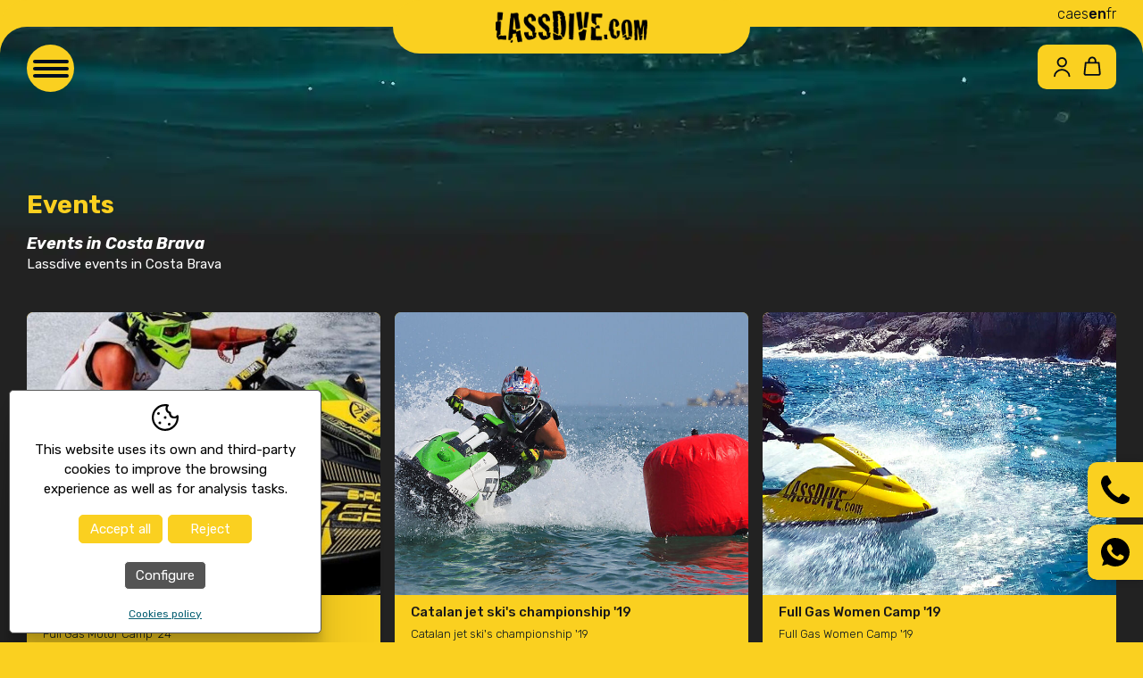

--- FILE ---
content_type: text/html; charset=UTF-8
request_url: https://www.lassdive.com/eng/p/lassdive/activitat/events-activities-costa-brava/events_in_costa_brava.htm
body_size: 11110
content:
<!DOCTYPE html>
<html lang="en">
<head>

	<meta name="viewport" content="width=device-width, initial-scale=1.0, maximum-scale=2.0">
	<meta name="format-detection" content="telephone=no"/>

	<link rel="preconnect" href="https://fonts.googleapis.com">
	<link rel="preconnect" href="https://fonts.gstatic.com" crossorigin>
	<link href="https://fonts.googleapis.com/css2?family=Rubik:ital,wght@0,300..900;1,300..900&display=swap" rel="stylesheet">

	<meta name="theme-color" content="#222222">
	<meta name="apple-mobile-web-app-status-bar-style" content="#222222">
	<meta name="msapplication-navbutton-color" content="#222222">

	<script type="text/javascript" src="//ajax.googleapis.com/ajax/libs/jquery/1.12.4/jquery.min.js"></script>
	
	<link rel="stylesheet" type="text/css" href="/clients/lassdive/templates/styles/styles.min.css?v=195" />	
		<title>Events in Costa Brava</title>
		<meta name="Description" content="Lassdive events in Costa Brava" />
		<meta name="Keywords" content="" />
		<meta http-equiv="Content-Type" content="text/html; charset=utf-8" />
		<link rel="profile" href="http://microformats.org/profile/hcard">		
		<link rel="shortcut icon" href="/clients/lassdive/templates/images/favicon.ico?v=195" />
	
		<meta property="og:url" content="https://www.lassdive.com/eng/p/lassdive/activitat/events-activities-costa-brava/events_in_costa_brava.htm" />
		<meta property="og:title" content="Events in Costa Brava" />
		<meta property="og:description" content="Lassdive events in Costa Brava" />
	<meta property="og:image" content="https://www.lassdive.com/clients/lassdive/templates/images/logo.png" /><meta property="og:type" content="website" />
		<script type="application/ld+json">
		{
			
		  "@context": "https://schema.org",
		  "@type": "LocalBusiness",
		  "name": "Events in Costa Brava",
		  "description": "Lassdive events in Costa Brava",
		  "url": "https://www.lassdive.com/eng/p/lassdive/activitat/events-activities-costa-brava/events_in_costa_brava.htm"
		  
		}
		</script>	<!-- Google tag (gtag.js) --> <script async src=" https://www.googletagmanager.com/gtag/js?id=AW-17298641113 "></script> <script> window.dataLayer = window.dataLayer || []; function gtag(){dataLayer.push(arguments);} gtag('js', new Date()); gtag('config', 'AW-17298641113'); </script>
</head>

<body class="lassdive activitat list-records page-events page-tool page-inner">

	
	<header id="header">

	<div id="menu-mobile-holder">
		<a id="menu-mobile" title="Menu">
			<div>
				<span></span>
			</div>
		</a>
		<a id="filter-mobile" title="Menu">
			<svg xmlns="http://www.w3.org/2000/svg" width="30" height="30" viewBox="0 0 21 21"><path fill="none" stroke="currentColor" stroke-linecap="round" stroke-linejoin="round" d="M6.5 4a1 1 0 0 1 1 1v2a1 1 0 1 1-2 0V5a1 1 0 0 1 1-1zm12 2h-11m-2 0h-3m4 8a1 1 0 0 1 1 1v2a1 1 0 0 1-2 0v-2a1 1 0 0 1 1-1zm12 2h-11m-2 0h-3m12-7a1 1 0 0 1 1 1v2a1 1 0 0 1-2 0v-2a1 1 0 0 1 1-1zm-1 2h-11m16 0h-3"/></svg>		</a>

		<div id="submenu-left-nav">
			<a class="close">x</a>
			<div id="left-nav-mobile" class="left-nav"></div>
		</div>

		<div id="submenu-mobile">
			<div id="main-nav-mobile" class="submenu-links">
				<ul>
						<li>
			<a href="/eng/" class="active0 first">Home</a>
		</li>
								<li>
			<a href="/eng/lassdive/activitat/lassdive-activities.html" class="active0 ">Activities</a>
		</li>
								<li>
			<a href="/eng/lassdive/activitat/lassdive-water-sports-shop.html" class="active0 ">Boutique</a>
		</li>
								<li>
			<a href="/eng/lassdive/activitat/packs/deals-activities-adventure.html" class="active0 ">Deals</a>
		</li>
								<li>
			<a href="/eng/lassdive/centre/centers.html" class="active0 ">Centers</a>
		</li>
								<li>
			<a href="/eng/lassdive/activitat/events/events-activities-costa-brava.html" class="active1 ">Events</a>
		</li>
								<li>
			<a href="/eng/lassdive/activitat/holidays/lassdive-travels.html" class="active0 ">Travels</a>
		</li>
								<li>
			<a href="/eng/contact/contact/contacte.html" class="active0 ">Contact</a>
		</li>
								<li>
			<a href="/eng/news/new/lassdive-news.html" class="active0 last">News</a>
		</li>
			</ul>			</div>
		</div>

	</div>

	<a id="logo" title="Universal Esports the Fun Company,S.L." href="/eng/"><img src="/clients/lassdive/templates/images/logo_black.png?195" width="212" height="44" alt="Universal Esports the Fun Company,S.L."></a>

			<div id="login-holder">

				<nav id="login-nav">
			<a title="See submenu" class="account" onclick="product.open_login()">
				<svg width="19" height="23" fill="none" xmlns="http://www.w3.org/2000/svg"><path d="M17.5 21.25c0-3.943-4.35-7.148-8.25-7.148-3.9 0-8.25 3.205-8.25 7.148m8.25-10.72c1.25 0 2.45-.502 3.333-1.396a4.79 4.79 0 0 0 1.381-3.37 4.79 4.79 0 0 0-1.38-3.368A4.689 4.689 0 0 0 9.25 1C8 1 6.8 1.502 5.917 2.396a4.79 4.79 0 0 0-1.381 3.369 4.79 4.79 0 0 0 1.38 3.369A4.689 4.689 0 0 0 9.25 10.53Z" stroke="currentColor" stroke-width="1.875" stroke-linecap="round" stroke-linejoin="round"/></svg>
			</a>

			<div id="login-submenu" class="popup submenu-links">
				
<ul class="hidden" id="product_logged-nav">
			<li>
							<a href="javascript:product.logout()" class="active0 first">
					Logout				</a>
			
					</li>
			<li>
							<a href="/eng/product/customer/account.html" class="active0 last">
					My account				</a>
			
					</li>
	</ul>
				
<ul class="" id="product_nologged-nav">
			<li>
							<h6>Login</h6>
			
							<div class="submenu">

					
					<div class="login-content">
						<form name="theForm3" method="post" action="/eng/product/customer/login/"
						      onsubmit="return validar(document.theForm3,'mail','E-mail','email1','password','Password','text1');" target="save_frame">
							<label>E-mail								<input name="mail" type="text" autocorrect="off" autocapitalize="none" class="text" id="mail3"/></label>
							<label>Password								<input name="password" type="password" class="text" id="password3"/></label>
							<input type="submit" value="Login" class="boto"/>
						</form>

						<a href="javascript:customer_show_password('2')" class="password">
							Have you forgotten the password?						</a>

						<div id="password_form2" class="hidden">
							<form name="passwordForm2" method="post" action="/eng/product/customer/send_password/"
							      onsubmit="return validar(document.passwordForm2,'mail','Correu predeterminat','email1');" target="save_frame">
								<label>
									Please, enter your e-mail, and we'll send you a new one to your mail account									<input name="mail" type="text" autocorrect="off" autocapitalize="none" id="mail_password2"/>
								</label>
								<input type="submit" name="button" class="boto" value="Ok"/>
							</form>
						</div>
					</div>
				</div>
					</li>
			<li>
							<a href="/eng/product/customer/show-form-new/register.html" class="active0 last">
					Register				</a>
			
					</li>
	</ul>
			</div>
		</nav>
		
				


<div id="cart_block">

	
		<a class="open" onclick="product.open_cart();">
			<svg width="20" height="22" fill="none" xmlns="http://www.w3.org/2000/svg"><path d="M6.462 7.375v-2.25c0-.995.386-1.948 1.073-2.652a3.62 3.62 0 0 1 2.59-1.098 3.62 3.62 0 0 1 2.59 1.098 3.795 3.795 0 0 1 1.073 2.652v2.25m4.953 11.835a1.534 1.534 0 0 1-.368 1.169 1.466 1.466 0 0 1-.497.368c-.189.086-.393.13-.6.128H2.974a1.436 1.436 0 0 1-.6-.128 1.465 1.465 0 0 1-.497-.368 1.51 1.51 0 0 1-.368-1.169l1.29-11.835h14.653l1.29 11.835Z" stroke="currentColor" stroke-width="1.875" stroke-linecap="round" stroke-linejoin="round"/></svg>			<span id="cart_block_total_quantity"></span>
		</a>


		<div id="cart_off_canvas" class=" hidden">
		<div class="cart-block off-canvas-menu">

		<h5>Shopping cart</h5>
		<div id="cart_block_content">

	
			<div class="norecords">Shopping cart is empty</div>
	

	
		</div>
		<a class="close" href="javascript:product.open_cart()">x</a>

		</div>
		</div>
	</div>




		
		<div id="welcome-message" class=" hidden">
							<span></span>
					</div>

	</div>

	<nav id="languages">
				<ul><!--
				--><li>
					<a href="/cat/p/lassdive/activitat/events-activitats-costa-brava/esdeveniments_a_la_costa_brava.htm" class="active0 first" title="Català">ca</a>
						</li><!--
				--><li>
					<a href="/spa/p/lassdive/activitat/eventos-actividades-costa-brava/eventos_en_la_costa_brava.htm" class="active0 first" title="Español">es</a>
						</li><!--
				--><li>
					<a href="/eng/p/lassdive/activitat/events-activities-costa-brava/events_in_costa_brava.htm" class="active1 first" title="English">en</a>
						</li><!--
				--><li>
					<a href="/fra/p/lassdive/activitat/evenements-activites-costa-brava/evenements_a_la_costa_brava.htm" class="active0 last" title="Français">fr</a>
						</li><!--
			--></ul>
	</nav>


</header>

	<main id="inner">

					
			
			<section id="activitat-list-records" class="container ">

											<script>
	var markers_info =
		[
		  		  		  			{
				'location': [42.2476444, 3.1336236],
				'count': 3,
				'id': 1,
				'title': "3 activities",
				'html': "<a href='\/eng\/p\/lassdive\/activitat\/events-activities-costa-brava\/lassdive-full-gas-motor-camp-24-en.htm'><h3>Full Gas Motor Camp '24<\/h3><strong>285\u20ac<\/strong><\/a><a href='\/eng\/p\/lassdive\/activitat\/events-activities-costa-brava\/full_gas_women_camp_eng.htm'><h3>Full Gas Women Camp '19<\/h3><strong>95\u20ac<\/strong><\/a><a href='\/eng\/p\/lassdive\/activitat\/events-activities-costa-brava\/full_gas_costa_brava_eng.htm'><h3>Full Gas Costa Brava '19<\/h3><strong>95\u20ac<\/strong><\/a>"			}, 		  		  		  			{
				'location': [, ],
				'count': 1,
				'id': 2,
				'title': "1 activitat",
				'html': "<a href='\/eng\/p\/lassdive\/activitat\/events-activities-costa-brava\/catalan-jet-ski-championship-costa-brava-girona.htm'><h3>Catalan jet ski's championship '19<\/h3><\/a>"			}		  		  		];
</script><div class="dark-bg no-bg">
	<div class="activitat-holder container no-nav">

		<div class="activitat-list-holder">

			<header>
				<h1 class="page-title">Events</h1>
									<h2>Events in Costa Brava</h2>
													<div>Lassdive events in Costa Brava</div>
							</header>

							<div id="maps-holder">
					<div id="map"></div>
				</div>
			
			

							<div class="activitat-list">
					
													<article class="item product" id="activitat-232">

	<a href="/eng/p/lassdive/activitat/events-activities-costa-brava/lassdive-full-gas-motor-camp-24-en.htm" title="Full Gas Motor Camp '24">

		<figure>
							<picture><source srcset="/clients/lassdive/lassdive/activitat/images/535_thumb.JPG?195" media="(max-width: 480px)" width="420" height="236"><img src="/clients/lassdive/lassdive/activitat/images/535_details.JPG?195" width="1044" height="587" alt="Lassdive - Full Gas Motor Camp '24 01"></picture>					</figure>

		<div class="bottom">
						

			<h3>
				Full Gas Motor Camp '24				</h3>
			
							<h4>Full Gas Motor Camp '24</h4>
			
			
				<div class="grid">
					<div>
						
													<div class="place">Empuriabrava (Girona)</div>
											</div>
					<div>
													<div class="from">From</div>
							<div class="price">285€</div>
											</div>
				</div>

			

			
		</div>
	</a>
</article>
						
					
													<article class="item product" id="activitat-105">

	<a href="/eng/p/lassdive/activitat/events-activities-costa-brava/catalan-jet-ski-championship-costa-brava-girona.htm" title="Catalan jet ski's championship '19">

		<figure>
							<picture><source srcset="/clients/lassdive/lassdive/activitat/images/534_thumb.jpg?195" media="(max-width: 480px)" width="420" height="236"><img src="/clients/lassdive/lassdive/activitat/images/534_details.jpg?195" width="1044" height="587" alt="Lassdive - Jet Ski Catalan Championship '19"></picture>					</figure>

		<div class="bottom">
						

			<h3>
				Catalan jet ski's championship '19				</h3>
			
							<h4>Catalan jet ski's championship '19</h4>
			
			
				<div class="grid">
					<div>
						
											</div>
					<div>
											</div>
				</div>

			

			
		</div>
	</a>
</article>
						
					
													<article class="item product" id="activitat-106">

	<a href="/eng/p/lassdive/activitat/events-activities-costa-brava/full_gas_women_camp_eng.htm" title="Full Gas Women Camp '19">

		<figure>
							<picture><source srcset="/clients/lassdive/lassdive/activitat/images/533_thumb.jpg?195" media="(max-width: 480px)" width="420" height="236"><img src="/clients/lassdive/lassdive/activitat/images/533_details.jpg?195" width="1044" height="587" alt="Lassdive - Full Gas Woman Camp"></picture>					</figure>

		<div class="bottom">
						

			<h3>
				Full Gas Women Camp '19				</h3>
			
							<h4>Full Gas Women Camp '19</h4>
			
			
				<div class="grid">
					<div>
						
													<div class="place">Empuriabrava (Girona)</div>
											</div>
					<div>
													<div class="from">From</div>
							<div class="price">95€</div>
											</div>
				</div>

			

			
		</div>
	</a>
</article>
						
					
													<article class="item product" id="activitat-104">

	<a href="/eng/p/lassdive/activitat/events-activities-costa-brava/full_gas_costa_brava_eng.htm" title="Full Gas Costa Brava '19">

		<figure>
							<picture><source srcset="/clients/lassdive/lassdive/activitat/images/531_thumb.JPG?195" media="(max-width: 480px)" width="420" height="236"><img src="/clients/lassdive/lassdive/activitat/images/531_details.JPG?195" width="1044" height="587" alt="Lassdive - Full Gas Camp Costa Brava"></picture>					</figure>

		<div class="bottom">
						

			<h3>
				Full Gas Costa Brava '19				</h3>
			
							<h4>Full Gas Costa Brava '19</h4>
			
			
				<div class="grid">
					<div>
						
													<div class="place">Empuriabrava (Girona)</div>
											</div>
					<div>
													<div class="from">From</div>
							<div class="price">95€</div>
											</div>
				</div>

			

			
		</div>
	</a>
</article>
						
									</div>
			
			 		</div>

		
	</div>
</div>

<div class="bright-bg">
		<section id="text-home-2" class="container">
	<div class="social-home">
		<h4>A great team of professionals</h4>
		<h5>Costa Brava, Barcelona and Costa Dorada's water and adventure sports center</h5>
	</div>
	<div class="col2">

		<p>With water sports centres in Empuriabrava - Bay of Roses, l'Estartit, Sant Andreu de Llavaneres - Barcelona and Torredembarra</p>
		<p class="bottom">Lassdive offers you jet ski rentals without a license and with a license, Stand Jet rentals, Flyboard sessions, scuba diving courses, freediving courses, diving introductions, snorkeling, electric jetboard surfing, SUP, kayaking, banana boating and boat rentals</p>

		<div class="buttons">
			<a href="/eng/48.html" class="button">
				How to book?			</a>
			<a href="/eng/48.html" class="button">
				FAQs
			</a>
			<a href="/eng/lassdive/activitat/lassdive-activities.html" class="button">
				Discover Adventures			</a>
		</div>
	</div>
	<div class="row2 social-home">
			<div class="social">
					<a href="https://www.facebook.com/lassdive" target="_blank" class="facebook" title="Facebook">
				<svg xmlns="http://www.w3.org/2000/svg" viewBox="0 0 219.27 470.51"><path d="M145.9 154.17v-40.54a89.17 89.17 0 0 1 .85-14.13 27.43 27.43 0 0 1 3.86-9.85q3-4.86 9.7-6.71t17.86-1.86h40.53V0h-64.8Q97.65 0 73.09 26.69t-24.55 78.66v48.82H0v81.09h48.54v235.25h97.36V235.26h64.81l8.56-81.09Z"/></svg>			</a>
		
					<a href="https://www.instagram.com/lassdive/" target="_blank" class="instagram" title="Instagram">
				<svg width="16" height="16" viewBox="0 0 32 32" xmlns="http://www.w3.org/2000/svg"><path d="M9.28 0h13.44C27.84 0 32 4.16 32 9.28v13.44A9.28 9.28 0 0 1 22.72 32H9.28C4.16 32 0 27.84 0 22.72V9.28A9.28 9.28 0 0 1 9.28 0Zm-.32 3.2A5.76 5.76 0 0 0 3.2 8.96v14.08a5.756 5.756 0 0 0 5.76 5.76h14.08a5.76 5.76 0 0 0 5.76-5.76V8.96a5.756 5.756 0 0 0-5.76-5.76H8.96ZM24.4 5.6a2 2 0 1 1 0 4 2 2 0 0 1 0-4ZM16 8a8 8 0 1 1 0 16 8 8 0 0 1 0-16Zm0 3.2a4.8 4.8 0 1 0 0 9.6 4.8 4.8 0 0 0 0-9.6Z"/></svg>			</a>
		
					<a href="https://www.youtube.com/@lassdivedeportesaventuramo1111" target="_blank" class="youtube" title="YouTube">
				<svg xmlns="http://www.w3.org/2000/svg" viewBox="0 0 511.63 365.45"><path d="M511.34 139.91q-.29-15.42-2.42-39a356.79 356.79 0 0 0-6.14-42.12 66.48 66.48 0 0 0-19.85-35.12 60.93 60.93 0 0 0-35.55-16.56Q384 .01 255.81 0T64.24 7.13a60.24 60.24 0 0 0-35.4 16.56A66.86 66.86 0 0 0 9.13 58.81a316.72 316.72 0 0 0-6.42 42.1q-2.13 23.57-2.42 39T0 182.72q0 27.4.29 42.83t2.42 39a354.53 354.53 0 0 0 6.14 42.11 66.39 66.39 0 0 0 19.84 35.12 60.86 60.86 0 0 0 35.55 16.53q63.39 7.14 191.57 7.14t191.58-7.14a60.18 60.18 0 0 0 35.4-16.56 66.84 66.84 0 0 0 19.7-35.12 318.1 318.1 0 0 0 6.43-42.11q2.13-23.55 2.42-39t.29-42.83q0-27.38-.29-42.78Zm-154.46 58.23L210.71 289.5a16.32 16.32 0 0 1-9.71 2.85 19.74 19.74 0 0 1-8.85-2.28q-9.42-5.13-9.42-16V91.36q0-10.84 9.42-16 9.71-5.15 18.56.57l146.17 91.38q8.56 4.84 8.57 15.41t-8.57 15.42Z"/></svg>			</a>
		
					<a href="https://twitter.com/lassdive" target="_blank" class="twitter" title="X">
				<svg width="31" height="32" viewBox="0 0 34 35" xmlns="http://www.w3.org/2000/svg"><path d="M18.448 13.55 29.988 0h-2.735L17.236 11.765 9.23 0H0l12.103 17.792L0 32h2.735l10.58-12.425L21.77 32H31L18.448 13.55Zm-3.745 4.397-1.226-1.771L3.72 2.08h4.2l7.873 11.376 1.226 1.771 10.236 14.789h-4.2l-8.352-12.069Z"/></svg>			</a>
		
		
		
		
		
	</div>
	</div>

</section>
</div>			</section>

		
	</main>


	
	<footer>

	<address class="vcard container">

		<div class="top">
			<nav>
				<h6>Menu</h6>
					<a href="/eng/" class="active0 first">Home</a>
	<a href="/eng/lassdive/activitat/lassdive-activities.html" class="active0 ">Activities</a>
	<a href="/eng/lassdive/activitat/lassdive-water-sports-shop.html" class="active0 ">Boutique</a>
	<a href="/eng/lassdive/activitat/packs/deals-activities-adventure.html" class="active0 ">Deals</a>
	<a href="/eng/lassdive/centre/centers.html" class="active0 ">Centers</a>
	<a href="/eng/lassdive/activitat/events/events-activities-costa-brava.html" class="active1 ">Events</a>
	<a href="/eng/lassdive/activitat/holidays/lassdive-travels.html" class="active0 ">Travels</a>
	<a href="/eng/contact/contact/contacte.html" class="active0 ">Contact</a>
	<a href="/eng/news/new/lassdive-news.html" class="active0 last">News</a>
			</nav>
			<nav>
				<h6>Help</h6>
					<a href="/eng/48.html" class="active0 last">Faqs</a>
			</nav>
			<nav>
				<h6>Legal</h6>
					<a href="/eng/privacy.html" class="active0 first">Privacy policy</a>
	<a href="/eng/notice.html" class="active0 ">Legal notice</a>
	<a href="/eng/conditions.html" class="active0 ">Conditions</a>
	<a href="/eng/cookies.html" class="active0 ">Cookies policy</a>
	<a href="/eng/accessibility.html" class="active0 last">Declaration of accessibility</a>
			</nav>
			<div>
				<h6>Contact us</h6>

									<a target="_blank" class="email" href="mailto:&#105;&#110;&#102;&#111;&#64;&#108;&#97;&#115;&#115;&#100;&#105;&#118;&#101;&#46;&#99;&#111;&#109;">
						<svg xmlns="http://www.w3.org/2000/svg" width="19" height="14"><path fill-rule="evenodd" fill="#FFF" d="M13.887 7.678a301.43 301.43 0 0 1 3.499-2.348 5.492 5.492 0 0 0 1.008-.857v7.614l-4.507-4.409Zm2.784-3.402-3.696 2.51-1.019.693-.151.105a58.39 58.39 0 0 0-.278.196 19.78 19.78 0 0 1-.544.374 10.67 10.67 0 0 1-.524.321 3.103 3.103 0 0 1-.579.266c-.182.059-.35.088-.504.088h-.02c-.155 0-.322-.029-.504-.088a3.103 3.103 0 0 1-.579-.266c-.205-.119-.38-.225-.524-.321a19.78 19.78 0 0 1-.544-.374 76.19 76.19 0 0 1-.278-.196l-.151-.105a592.99 592.99 0 0 0-2.64-1.798 396.55 396.55 0 0 1-2.065-1.405C1.654 4 1.261 3.621.892 3.138c-.37-.483-.554-.932-.554-1.345 0-.514.139-.94.418-1.282.278-.341.676-.512 1.194-.512h14.831c.437 0 .815.154 1.134.463.319.309.479.68.479 1.113 0 .52-.165 1.016-.494 1.489a4.724 4.724 0 0 1-1.229 1.212ZM4.846 7.677.337 12.086V4.473c.296.322.635.608 1.018.857 1.427.949 2.589 1.73 3.491 2.347Zm1.517 1.054c.383.275.693.491.932.645.238.155.556.312.952.473.396.161.766.241 1.108.241h.02c.343 0 .713-.08 1.109-.241.396-.161.714-.318.952-.473.239-.154.549-.37.932-.645l.354-.249 5.116 5.003a1.56 1.56 0 0 1-1.057.391H1.95a1.56 1.56 0 0 1-1.057-.391L6.01 8.48l.353.251Z"/></svg>						&#105;&#110;&#102;&#111;&#64;&#108;&#97;&#115;&#115;&#100;&#105;&#118;&#101;&#46;&#99;&#111;&#109;					</a>
				
								<a href="tel:+34627030036" class="tel">
					<svg xmlns="http://www.w3.org/2000/svg" width="15" height="15"><path fill-rule="evenodd" fill="#FFF" d="M14.859 11.147c-.04-.119-.293-.292-.759-.523-.126-.071-.305-.17-.538-.295-.233-.125-.445-.24-.634-.345-.19-.105-.368-.207-.534-.305-.026-.02-.11-.077-.249-.173a2.675 2.675 0 0 0-.355-.211.655.655 0 0 0-.284-.069c-.133 0-.299.093-.499.28a4.913 4.913 0 0 0-.549.611c-.166.22-.342.424-.528.611-.187.188-.34.281-.46.281a.7.7 0 0 1-.224-.049 2.271 2.271 0 0 1-.205-.084 3.815 3.815 0 0 1-.239-.138 11.44 11.44 0 0 0-.19-.114A10.46 10.46 0 0 1 6.267 8.91 10.373 10.373 0 0 1 4.53 6.594a6.708 6.708 0 0 0-.114-.186 3.758 3.758 0 0 1-.14-.237 1.87 1.87 0 0 1-.085-.202.67.67 0 0 1-.05-.222c0-.118.095-.269.285-.453a5.97 5.97 0 0 1 .618-.522c.223-.165.429-.345.619-.542.19-.197.284-.361.284-.493a.638.638 0 0 0-.069-.28 2.63 2.63 0 0 0-.215-.35l-.175-.247a38.946 38.946 0 0 1-.658-1.152 19.037 19.037 0 0 0-.3-.532c-.232-.46-.409-.709-.529-.749a.553.553 0 0 0-.209-.03c-.18 0-.414.033-.704.099a3.956 3.956 0 0 0-.683.207c-.333.138-.686.538-1.058 1.201-.34.618-.509 1.229-.509 1.833a3.654 3.654 0 0 0 .16 1.084c.059.211.108.366.144.468.037.102.105.284.205.547.099.263.159.423.179.483.233.643.509 1.219.829 1.724.525.841 1.242 1.71 2.15 2.607.908.896 1.788 1.604 2.64 2.123a9.162 9.162 0 0 0 1.746.818c.06.019.223.079.489.178l.554.202c.103.035.261.083.474.142.213.06.404.1.574.124.17.022.344.034.524.034.612 0 1.231-.168 1.856-.502.672-.368 1.078-.717 1.218-1.045a3.87 3.87 0 0 0 .209-.675c.067-.286.1-.517.1-.694a.547.547 0 0 0-.03-.208Z"/></svg>					<abbr class="type" title="work">Tel</abbr><span class="value">+34 627 030 036</span>
					</a>
					<a href="tel:+34627030036" class="tel">
						<svg xmlns="http://www.w3.org/2000/svg" width="20" height="20"><path fill-rule="evenodd" fill="#FFF" d="M17.065 3.127c-3.907-3.862-10.236-3.862-14.138 0a9.806 9.806 0 0 0-.42 13.537l.104.082c-.378.805-1.026 1.799-2.057 2.301-.341.164-.262.665.112.722 1.127.173 2.743-.02 4.252-1.146l.02.017c3.832 2.226 8.844 1.717 12.135-1.537a9.806 9.806 0 0 0-.008-13.976Zm-3.774 11.215c-.22.223-.453.428-.66.657-.304.338-.686.444-1.118.419-.632-.032-1.218-.242-1.779-.513a9.643 9.643 0 0 1-3.212-2.485c-.661-.777-1.205-1.623-1.567-2.58-.174-.465-.299-.937-.262-1.438.025-.308.142-.571.37-.789.249-.234.482-.476.727-.715.32-.312.719-.308 1.039 0 .2.193.391.386.586.579.191.189.383.374.57.563.332.333.332.719 0 1.051-.237.24-.474.478-.719.707-.063.062-.071.112-.038.189.158.379.391.716.649 1.028.519.632 1.109 1.195 1.816 1.63.149.095.315.161.473.247.079.045.137.029.2-.037.237-.242.482-.48.723-.719.32-.312.719-.312 1.035 0 .39.382.777.765 1.163 1.151.333.336.333.731.004 1.055ZM9.605 7.958l.125-.879c.86.119 1.641.505 2.257 1.113a3.865 3.865 0 0 1 1.105 2.108l-.885.152a3.007 3.007 0 0 0-.856-1.631 3.053 3.053 0 0 0-1.746-.863Zm4.933 2.342a5.589 5.589 0 0 0-1.583-3.024 5.684 5.684 0 0 0-3.233-1.594l.124-.879a6.538 6.538 0 0 1 3.74 1.845 6.457 6.457 0 0 1 1.837 3.5l-.885.152Z"/></svg>						<abbr class="type" title="cell">Mob</abbr><span class="value">+34 627 030 036</span>
						</a>							</div>
		</div>
		<div class="bottom">
			<div>
				<strong class="fn org">Universal Esports the Fun Company,S.L.</strong>
				<span> - Trademark ©</span>

			</div>
			<div>
				<div>
					Do you have questions? Contact us!				</div>
				<a href="tel:+34627030036" class="tel2"><span class="value">+34 627 030 036</span>
				</a>
				<div>
					Monday to Sunday from 09:00 to 21:00				</div>
			</div>
		</div>

	</address>

	<div class="bottom">
		<div class="container">
				<div class="social">
					<a href="https://www.facebook.com/lassdive" target="_blank" class="facebook" title="Facebook">
				<svg xmlns="http://www.w3.org/2000/svg" viewBox="0 0 219.27 470.51"><path d="M145.9 154.17v-40.54a89.17 89.17 0 0 1 .85-14.13 27.43 27.43 0 0 1 3.86-9.85q3-4.86 9.7-6.71t17.86-1.86h40.53V0h-64.8Q97.65 0 73.09 26.69t-24.55 78.66v48.82H0v81.09h48.54v235.25h97.36V235.26h64.81l8.56-81.09Z"/></svg>			</a>
		
					<a href="https://www.instagram.com/lassdive/" target="_blank" class="instagram" title="Instagram">
				<svg width="16" height="16" viewBox="0 0 32 32" xmlns="http://www.w3.org/2000/svg"><path d="M9.28 0h13.44C27.84 0 32 4.16 32 9.28v13.44A9.28 9.28 0 0 1 22.72 32H9.28C4.16 32 0 27.84 0 22.72V9.28A9.28 9.28 0 0 1 9.28 0Zm-.32 3.2A5.76 5.76 0 0 0 3.2 8.96v14.08a5.756 5.756 0 0 0 5.76 5.76h14.08a5.76 5.76 0 0 0 5.76-5.76V8.96a5.756 5.756 0 0 0-5.76-5.76H8.96ZM24.4 5.6a2 2 0 1 1 0 4 2 2 0 0 1 0-4ZM16 8a8 8 0 1 1 0 16 8 8 0 0 1 0-16Zm0 3.2a4.8 4.8 0 1 0 0 9.6 4.8 4.8 0 0 0 0-9.6Z"/></svg>			</a>
		
					<a href="https://www.youtube.com/@lassdivedeportesaventuramo1111" target="_blank" class="youtube" title="YouTube">
				<svg xmlns="http://www.w3.org/2000/svg" viewBox="0 0 511.63 365.45"><path d="M511.34 139.91q-.29-15.42-2.42-39a356.79 356.79 0 0 0-6.14-42.12 66.48 66.48 0 0 0-19.85-35.12 60.93 60.93 0 0 0-35.55-16.56Q384 .01 255.81 0T64.24 7.13a60.24 60.24 0 0 0-35.4 16.56A66.86 66.86 0 0 0 9.13 58.81a316.72 316.72 0 0 0-6.42 42.1q-2.13 23.57-2.42 39T0 182.72q0 27.4.29 42.83t2.42 39a354.53 354.53 0 0 0 6.14 42.11 66.39 66.39 0 0 0 19.84 35.12 60.86 60.86 0 0 0 35.55 16.53q63.39 7.14 191.57 7.14t191.58-7.14a60.18 60.18 0 0 0 35.4-16.56 66.84 66.84 0 0 0 19.7-35.12 318.1 318.1 0 0 0 6.43-42.11q2.13-23.55 2.42-39t.29-42.83q0-27.38-.29-42.78Zm-154.46 58.23L210.71 289.5a16.32 16.32 0 0 1-9.71 2.85 19.74 19.74 0 0 1-8.85-2.28q-9.42-5.13-9.42-16V91.36q0-10.84 9.42-16 9.71-5.15 18.56.57l146.17 91.38q8.56 4.84 8.57 15.41t-8.57 15.42Z"/></svg>			</a>
		
					<a href="https://twitter.com/lassdive" target="_blank" class="twitter" title="X">
				<svg width="31" height="32" viewBox="0 0 34 35" xmlns="http://www.w3.org/2000/svg"><path d="M18.448 13.55 29.988 0h-2.735L17.236 11.765 9.23 0H0l12.103 17.792L0 32h2.735l10.58-12.425L21.77 32H31L18.448 13.55Zm-3.745 4.397-1.226-1.771L3.72 2.08h4.2l7.873 11.376 1.226 1.771 10.236 14.789h-4.2l-8.352-12.069Z"/></svg>			</a>
		
		
		
		
		
	</div>
			<div id="descantia"><a href="http://www.descantia.com" target="_blank" title="Diseño páginas web en Girona">Diseño web:<svg xmlns="http://www.w3.org/2000/svg" viewBox="0 0 83.26 14.41"><path d="M68.06 5.34V2.71a3.2 3.2 0 0 1 2.09.68 2.39 2.39 0 0 1 .89 2z" opacity=".5"></path><path d="M5.86 14.29H0V8.51A5.54 5.54 0 0 1 1.72 4.4a5.93 5.93 0 0 1 8.29 0 5.77 5.77 0 0 1 0 8.22 5.76 5.76 0 0 1-4.15 1.67zm0-8.73a2.71 2.71 0 0 0-2 .87 2.86 2.86 0 0 0-.83 2.08v2.93H5.9a2.72 2.72 0 0 0 2-.86 3 3 0 0 0 0-4.15 2.72 2.72 0 0 0-2.05-.87zm30.87 8.73h-1a5.72 5.72 0 0 1-4.14-1.67 5.82 5.82 0 0 1 0-8.22 5.66 5.66 0 0 1 4.14-1.69h1v2.85h-1a2.77 2.77 0 0 0-2.05.87 2.95 2.95 0 0 0 0 4.15 2.75 2.75 0 0 0 2.06.86h1z"></path><path d="M42.6 14.29a5.74 5.74 0 0 1-4.14-1.67 5.77 5.77 0 0 1 0-8.22 5.93 5.93 0 0 1 8.29 0 5.54 5.54 0 0 1 1.72 4.11v5.78zm2.88-5.78a2.87 2.87 0 0 0-.84-2.08 2.84 2.84 0 0 0-4.09 0 3 3 0 0 0 0 4.15 2.72 2.72 0 0 0 2 .86h2.88zm13.09 5a2.7 2.7 0 0 1-.69-1 3.16 3.16 0 0 1-.09-.9V8.52a2.91 2.91 0 0 0-.84-2.09 2.71 2.71 0 0 0-2-.87 2.77 2.77 0 0 0-2 .87 2.91 2.91 0 0 0-.84 2.09v3.14a2.36 2.36 0 0 1-.89 2 3.15 3.15 0 0 1-2.09.68V8.51a5.58 5.58 0 0 1 1.72-4.11 5.93 5.93 0 0 1 8.29 0 5.61 5.61 0 0 1 1.71 4.11v5.78a3 3 0 0 1-2.28-.78zm8.66.78a5.72 5.72 0 0 1-4.17-1.67 5.54 5.54 0 0 1-1.71-4.11V0a3.17 3.17 0 0 1 2.09.68 2.39 2.39 0 0 1 .89 1.95v1.8h1.79v2.36h-1.76v1.72a2.88 2.88 0 0 0 .83 2.07 2.72 2.72 0 0 0 2 .86zm3.83-8.32v8.44h-3V5.96z"></path><path d="M77.39 14.29a5.72 5.72 0 0 1-4.14-1.67 5.77 5.77 0 0 1 0-8.22 5.93 5.93 0 0 1 8.29 0 5.54 5.54 0 0 1 1.72 4.11v5.78zm2.87-5.78a2.9 2.9 0 0 0-.83-2.08 2.74 2.74 0 0 0-2.05-.87 2.7 2.7 0 0 0-2 .87 3 3 0 0 0 0 4.15 2.72 2.72 0 0 0 2 .86h2.88zM30.29 5.56h-.47a2.13 2.13 0 0 0-1.56.65 2.21 2.21 0 0 0-.64 1.58v1.89a4.39 4.39 0 0 1-1.36 3.23 4.48 4.48 0 0 1-3.28 1.33h-.92v-2.81h.49a2.09 2.09 0 0 0 1.51-.64 2.19 2.19 0 0 0 .63-1.59V7.32a4.4 4.4 0 0 1 1.37-3.27 4.54 4.54 0 0 1 3.3-1.33h.93zm-12.3.03h3.54V2.75h-3.54a5.66 5.66 0 0 0-4.12 1.68 5.76 5.76 0 0 0 0 8.17 5.69 5.69 0 0 0 4.12 1.67h3.54v-2.84h-3.54a2.73 2.73 0 0 1-2-.85 3 3 0 0 1-.48-.66h1.55a3 3 0 0 0 .87-.1 2.56 2.56 0 0 0 .9-.64 2.81 2.81 0 0 0 .73-2.09h-4a3.44 3.44 0 0 1 .46-.64 2.74 2.74 0 0 1 1.97-.86z"></path></svg></a></div>
		</div>
	</div>

</footer>

	<div class="floating-button-container">
	<div>
		<div>
							<a class="floating-button" href="tel:+34627030036" target="_blank">
					<div class="text">
						<div class="ico">
							<svg xmlns="http://www.w3.org/2000/svg" viewBox="0 0 402.02 401.99"><path d="M401.13 311.47q-1.71-5.14-21.7-15.13-5.42-3.15-15.42-8.57t-18.13-10q-8.14-4.56-15.27-8.84-1.14-.85-7.14-5a78.59 78.59 0 0 0-10.14-6.14 18.6 18.6 0 0 0-8.14-2q-5.7 0-14.27 8.14a141.12 141.12 0 0 0-15.7 17.7 170 170 0 0 1-15.12 17.7q-8 8.15-13.14 8.14a19.62 19.62 0 0 1-6.42-1.42c-2.57-.95-4.52-1.77-5.86-2.43s-3.61-2-6.85-4-5.05-3.09-5.43-3.28q-39.1-21.71-67.09-49.68t-49.67-67.1q-.28-.57-3.29-5.42c-2-3.24-3.33-5.52-4-6.86a61.85 61.85 0 0 1-2.42-5.85 19.28 19.28 0 0 1-1.42-6.44q0-5.15 8.14-13.14a170 170 0 0 1 17.7-15.12 138.86 138.86 0 0 0 17.66-15.74q8.13-8.57 8.14-14.28a18.66 18.66 0 0 0-2-8.13 78.59 78.59 0 0 0-6.14-10.1c-2.76-4-4.43-6.37-5-7.14q-4.28-7.12-8.85-15.27t-9.95-18.08q-5.43-10-8.57-15.42-10-20-15.12-21.69a16.09 16.09 0 0 0-6-.86q-7.71-.03-20.13 2.83a114.21 114.21 0 0 0-19.56 6q-14.26 6-30.26 34.83Q.01 70.52.01 96.77a109 109 0 0 0 1 15 124.46 124.46 0 0 0 3.56 16.42q2.57 9.13 4.14 13.56t5.85 15.84q4.27 11.43 5.14 14a258.8 258.8 0 0 0 23.69 50q22.54 36.55 61.52 75.53t75.52 61.52a258.84 258.84 0 0 0 50 23.7q2.58.86 14 5.14t15.85 5.85c2.94 1.05 7.47 2.43 13.55 4.15a125.66 125.66 0 0 0 16.38 3.51 110.62 110.62 0 0 0 15 1q26.26 0 53.11-14.56 28.83-16 34.82-30.27a114.21 114.21 0 0 0 6-19.56q2.87-12.42 2.87-20.12a16 16 0 0 0-.88-6.01z"/></svg>						</div>
						<span>+34 627 030 036</span>
					</div>
				</a>
										<a class="floating-button" href="https://wa.me/34627030036" target="_blank">
					<div class="text">
						<div class="ico">
							<svg version="1.0" xmlns="http://www.w3.org/2000/svg" width="170.667" height="170.667" viewBox="0 0 128 128"><path d="M50.1 1.5C32.3 5.4 15.3 18.7 7.2 35.1 2.7 44.2 0 54.3 0 62.5c0 11.7 3.6 25.2 9.2 34l3.1 5-4.1 11.8C6 119.7 4.4 125 4.9 125c.4 0 5.4-1.6 11.1-3.5 5.7-1.9 11-3.5 11.8-3.5.7 0 4.6 1.5 8.5 3.4 24.9 11.9 53.3 7 72.7-12.4 25.2-25.1 25.2-64.9 0-90C93.5 3.4 71.5-3.1 50.1 1.5zm-5.5 29.4c2.1 2.3 7.4 15 7.4 17.4 0 1-1.4 3.6-3.2 5.8-2.9 3.7-3 4.1-1.7 6.6C51.4 69 67.7 82 73.8 82c1.1 0 3.5-1.9 5.6-4.5 2.1-2.5 4.4-4.5 5.2-4.5 2.8 0 17.2 7.9 17.6 9.7.7 3-1.3 8.7-4 11.5-3.5 3.7-11.1 6.2-16.5 5.3-7.3-1.2-19.2-6.4-26.6-11.5-13.3-9.4-26.6-27.8-27.8-38.5-1-8.2 2.4-15.9 8.4-19 3.8-2 7-1.9 8.9.4z"/></svg>						</div>
						<span>+34 627 030 036</span>
					</div>
				</a>
			
			
		</div>
	</div>
</div>
	<iframe name="save_frame" id="save_frame" class="none"></iframe>

		<script type="text/javascript">

		 var gl_latitude = 42.05408056502995;
		 var gl_longitude = 3.202444911003113;
		 var gl_center_latitude = 42.03432335335228;
		 var gl_center_longitude = 3.1357115507125854;
		 var gl_zoom = 13;

		 var gl_language = 'eng';
		 var gl_is_home = false;
		 var gl_tool = 'lassdive';
		 var gl_tool_section = 'activitat';
		 var gl_action = 'show_record';
		 var gl_page_text_id = 'events';
		 var gl_dir_templates = '/clients/lassdive/templates/';
		 var gl_has_google_maps_key = true;

		 var gl_format_price_as_currency = '0';
		 var gl_activitats_link = '/eng/lassdive/activitat/lassdive-activities.html'

	   
		 $(function () {

		 $(function () {
		   		 });
		 });
	</script>

			<script>
  (function(i,s,o,g,r,a,m){i['GoogleAnalyticsObject']=r;i[r]=i[r]||function(){
  (i[r].q=i[r].q||[]).push(arguments)},i[r].l=1*new Date();a=s.createElement(o),
  m=s.getElementsByTagName(o)[0];a.async=1;a.src=g;m.parentNode.insertBefore(a,m)
  })(window,document,'script','https://www.google-analytics.com/analytics.js','ga');

  ga('create', 'UA-45051474-1', 'auto');
  ga('send', 'pageview');

</script>	
	
			<div id='accept-cookies' class=''>
				<div class='accept-cookies-head'>
					<span>This website uses its own and third-party cookies to improve the browsing experience as well as for analysis tasks.</span>
				</div>
				<div class='accept-cookies-container'>
					<div>
						<div id='accept-cookies-more'>
<p class="accept-cookies-title">What are cookies?</p>
<p>A cookie is a small file stored on the user's computer that allows us to recognize it. The set of cookies help us improve the quality of our website, allowing us to monitor which pages are useful to the website users or and which are not.</p>

<p class="accept-cookies-title">Acceptance of the use of cookies.</p>
<div class="acordion">
	<div class="acordion-header">
		<p class="acordion-title">Necessary technical cookies</p>
		<div>
			<span class="technical">Always active</span>
		</div>
	</div>
	<div class="acordion-container" >
		<div class="text">
			<p>Technical cookies are absolutely essential for the website to work properly. This category only includes cookies that guarantee the basic functions and security functions of the website. These cookies do not store any personal information.</p>
		</div>
	</div>

	<div class="acordion-header">
		<p class="acordion-title">Analytic cookies</p>
		<div>
			<label title="Activate analytic cookies" for="analytical-cookies">Active</label>
			<input type="checkbox" id="analytical-cookies" />
		</div>
	</div>
	<div class="acordion-container" >
		<div class="text">
			<p>All cookies that may not be particularly necessary for the website to function and are used specifically to collect personal data from the user through analysis, ads and other embedded content are called unnecessary cookies. You must obtain the user's consent before running these cookies on your website.</p>
		</div>
	</div>
</div>
</div>
						<div class='accept-cookies-buttons'>
							<a id='accept-cookies-all' onclick='CookiesConfig.set_choice(1, 1)'>Accept all</a>
							<a id='accept-cookies-reject' onclick='CookiesConfig.set_choice(0, 0)'>Reject</a>
							<a id='accept-cookies-save' onclick='CookiesConfig.save_choice()'>Save</a>
							<a id='accept-cookies-config' onclick='CookiesConfig.open_choices()'>Configure</a>
							<div class='center'>
								<a id='accept-cookies-link' href='/eng/cookies.html'>Cookies policy</a>
							</div>
						</div>
					</div>
				</div>
				<a id='accept-cookies-close' onclick='CookiesConfig.close_choices()'><svg xmlns="http://www.w3.org/2000/svg" xmlns:xlink="http://www.w3.org/1999/xlink" width="1em" height="1em" preserveAspectRatio="xMidYMid meet" viewBox="0 0 1024 1024" style="vertical-align: -0.125em;"><path fill="currentColor" d="M195.2 195.2a64 64 0 0 1 90.496 0L512 421.504L738.304 195.2a64 64 0 0 1 90.496 90.496L602.496 512L828.8 738.304a64 64 0 0 1-90.496 90.496L512 602.496L285.696 828.8a64 64 0 0 1-90.496-90.496L421.504 512L195.2 285.696a64 64 0 0 1 0-90.496"/></svg></a>
			</div>
		
				<script type="text/javascript" src="//maps.google.com/maps/api/js?key=AIzaSyAaIGZEloZFoSY8TuTDyL27MDbuDvW5AoM"></script>
		<script type="text/javascript" src="/clients/lassdive/templates/jscripts/markermanager.js"></script>
			
	<script type="text/javascript" src="/clients/lassdive/web/jscripts.js?v=195"></script>	<script type="text/javascript" src="/common/jscripts/jquery-ui-1.11.2/languages/datepicker-en.js"></script>
	<script type="text/javascript" src="/clients/lassdive/templates/languages/eng.js"></script>
	<script type="text/javascript" src="/admin/languages/eng.js"></script>

	
</body>
</html>


--- FILE ---
content_type: text/css
request_url: https://www.lassdive.com/clients/lassdive/templates/styles/styles.min.css?v=195
body_size: 33599
content:
.trans-all,.floating-button .ico,.button,.boto,#map-list-records div a,#contact-get-form-new form input[type=text],#contact-get-form-new form input[type=email],#contact-get-form-new form textarea,.table-products .boto1,.is-gift-card input[type=text],.is-gift-card input[type=password],.is-gift-card input[type=email],.is-gift-card textarea,.is-gift-card select,.form input[type=text],.form input[type=password],.form input[type=email],.form textarea,.form select,.calendar-prev,.calendar-next,.activitat-cart .buttons-holder a.buy-button-form,.activitat-cart .variations-holder .variations .variation,.activitat-cart .product-title h3,.activitat-form .caracteristiques-activitat-1 .zoom-activitat,#descantia svg{transition:all ease-in-out .2s}.trans-link,main a{transition:background-color ease-in-out .2s,color ease-in-out .2s,opacity ease-in-out .2s}.trans-bgc-c,.left-nav>button,#menu-mobile,#menu-mobile-holder,.social a,.pageResults,#search input[type=submit]{transition:background-color ease-in-out .2s,color ease-in-out .2s}.trans-bgc,.autocomplete-suggestion,.cart-block .quantity a,.close,.promcode_form input[type=button],.xec-regal,.activitat-cart .options .quantity a,#news-home nav a:before,#login-holder .open,#login-holder .account,#login-holder{transition:background-color ease-in-out .2s}.trans-c,#new-show-record aside a,.activitat-cart .cart-holder a.cart-button,#activitat-subfamilys a,.info-box-count,footer address .top a,footer a,#login-holder .open svg,#login-holder .account svg{transition:color ease-in-out .2s}.trans-op,.modal-close,.slick-prev,.slick-next,#login-holder #welcome-message{transition:opacity ease-in-out .2s}.trans-p{transition:padding ease-in-out .2s}.trans-fill,#guestbook-summary span svg,.social svg,.social .ico{transition:fill ease-in-out .2s}.trans-trf,#news-home nav a{transition:transform ease-in-out .2s}*{box-sizing:border-box}h1,h2,h3,h4,h5,h6{padding:0;margin:0;font-weight:400;font-size:inherit}ul,ol,li{margin:0;padding:0}img{border:0}table{border-collapse:collapse;border-spacing:0;border:0}fieldset,form{border:0;padding:0;margin:0}sub,sup{font-size:75%;line-height:0;position:relative;vertical-align:baseline}sup{top:-.5em}sub{bottom:-.25em}abbr{border-bottom:0;text-decoration:none}article,aside,details,figcaption,figure,footer,header,menu,nav,section,main,address{display:block;margin:0;font-style:normal}#save_frame{display:none;height:0}#save_frame.visible{width:100%;height:600px;display:block;border:0}#responsive{display:none}#responsive:after{display:none;content:"4000"}.grid{display:grid}.row{width:100%;overflow:hidden}.left{float:left}.right{float:right}.hidden,.mobile{display:none}.clearfix:before,.clearfix:after{display:block;content:" ";line-height:0}.clearfix:after{clear:both}.fit-width{width:100%!important;height:auto!important;position:absolute!important;z-index:1}.fit-height{width:auto!important;height:100%!important;position:absolute!important;z-index:1}.align-right{text-align:right}.justify{text-align:justify}.center{text-align:center}#accept-cookies{position:fixed;bottom:10px;left:10px;z-index:1000000;background-color:#fff;font-size:15px;line-height:22px;border:1px solid #575757;border-radius:5px;overflow:hidden;box-shadow:0 2.8px 2.2px rgba(0,0,0,.034),0 6.7px 5.3px rgba(0,0,0,.048),0 12.5px 10px rgba(0,0,0,.06),0 22.3px 17.9px rgba(0,0,0,.072),0 41.8px 33.4px rgba(0,0,0,.086),0 100px 80px rgba(0,0,0,.12);max-width:350px;transition:max-width ease-in-out .5s;padding:15px 0 10px;max-height:calc(100vh - 20px)}#accept-cookies>div{padding:0 25px}#accept-cookies .accept-cookies-head{text-align:center;padding:0;margin:0 25px}#accept-cookies .accept-cookies-head:before{content:"";display:block;width:100%;height:40px;background-image:url("data:image/svg+xml,%3Csvg xmlns='http://www.w3.org/2000/svg' viewBox='0 0 20 20'%3E%3Cpath d='M10 0a10 10 0 0 1 2.11.22.75.75 0 0 1 .37 1.27 2.45 2.45 0 0 0-.73 1.76 2.5 2.5 0 0 0 1.94 2.44.74.74 0 0 1 .57.81 2 2 0 0 0 0 .25 2.5 2.5 0 0 0 4.37 1.66.75.75 0 0 1 1.31.4A9.39 9.39 0 0 1 20 10 10 10 0 1 1 10 0zm0 1.5a8.5 8.5 0 1 0 8.47 9.26v-.41l-.19.09a4.06 4.06 0 0 1-1.05.28h-.5a4 4 0 0 1-4-3.4V7l-.15-.06a4 4 0 0 1-2.34-3.23v-.42A4 4 0 0 1 10.46 2l.1-.24.08-.19h-.28zM13 14a1 1 0 1 1-1 1 1 1 0 0 1 1-1zm-7-1a1 1 0 1 1-1 1 1 1 0 0 1 1-1zm4-4a1 1 0 1 1-1 1 1 1 0 0 1 1-1zM5 6a1 1 0 1 1-1 1 1 1 0 0 1 1-1z'/%3E%3C/svg%3E");background-size:30px;background-repeat:no-repeat;background-position-x:center}#accept-cookies .accept-cookies-container{text-align:center;overflow-y:auto}#accept-cookies .accept-cookies-container>div{padding:0}#accept-cookies.active{display:grid!important;grid-template-rows:auto 1fr;grid-gap:0;max-width:700px}#accept-cookies.active .accept-cookies-head{border-bottom:1px solid #e0e0e0;padding-bottom:20px}#accept-cookies #accept-cookies-more{text-align:left;max-height:0;overflow:hidden;transition:max-height ease-in-out 1s}#accept-cookies #accept-cookies-more .accept-cookies-title{font-weight:700;margin-top:20px}#accept-cookies #accept-cookies-more p{margin-top:10px}#accept-cookies #accept-cookies-more a{color:#000;cursor:pointer}#accept-cookies #accept-cookies-more a.more{color:#000}#accept-cookies.active #accept-cookies-more{max-height:200vh}#accept-cookies .accept-cookies-buttons{justify-content:center;display:inline-grid;grid-template-columns:1fr 1fr;grid-gap:6px}#accept-cookies .accept-cookies-buttons>a{display:inline-block;text-decoration:none;color:#fff!important;background-color:#545454;border:1px solid #fff;border-radius:5px;padding:4px 12px;margin-top:18px;cursor:pointer}#accept-cookies .accept-cookies-buttons>a:hover{color:#fff!important;background-color:#000a18!important;border-color:#000a18!important}#accept-cookies .accept-cookies-buttons .center{grid-column:span 2}#accept-cookies .accept-cookies-buttons #accept-cookies-save{display:none}#accept-cookies .accept-cookies-buttons #accept-cookies-reject,#accept-cookies .accept-cookies-buttons #accept-cookies-all{color:#000;background:#fad020;border-color:#fad020}#accept-cookies .accept-cookies-buttons #accept-cookies-config{grid-column:1/-1;justify-self:center;margin-top:14px}#accept-cookies .accept-cookies-buttons #accept-cookies-link{font-size:.8em;color:#075f72;display:block;margin-top:10px}#accept-cookies .accept-cookies-buttons #accept-cookies-link:hover{text-decoration:none}#accept-cookies.active #accept-cookies-save{display:inline-block}#accept-cookies.active #accept-cookies-reject,#accept-cookies.active #accept-cookies-config{display:none}#accept-cookies #accept-cookies-close{display:none;position:absolute;top:7px;right:7px;cursor:pointer}#accept-cookies #accept-cookies-close svg{width:20px;height:20px}#accept-cookies #accept-cookies-close:hover{color:#fad020}#accept-cookies.active #accept-cookies-close{display:block}.acordion{margin-top:10px}.acordion-header{padding:7px 10px;display:flex;justify-content:space-between;grid-column-gap:10px}.acordion-header>div{text-align:right}.acordion-header .jcf-checkbox{margin:0 0 0 10px}.acordion-container{display:none;padding:10px 0 20px 32px;font-size:.95rem}.acordion-title{cursor:pointer;position:relative;padding-left:22px}.acordion-title:before{content:"";width:15px;height:24px;display:inline-block;position:absolute;left:0;top:0;background:url('data:image/svg+xml,%3Csvg xmlns="http%3A%2F%2Fwww.w3.org%2F2000%2Fsvg" preserveAspectRatio="xMidYMid meet" viewBox="0 0 1024 1024"%3E%3Cpath fill="" d="M104.704 338.752a64 64 0 0 1 90.496 0l316.8 316.8l316.8-316.8a64 64 0 0 1 90.496 90.496L557.248 791.296a64 64 0 0 1-90.496 0L104.704 429.248a64 64 0 0 1 0-90.496z"%2F%3E%3C%2Fsvg%3E');background-size:15px auto;background-repeat:no-repeat;background-position:0 3px;transition:all .3s}.acordion-title.active:before{transform:rotate(180deg);background-position:0 4px}.acordion p{margin-top:0!important}.acordion .technical{color:#fad020}@media only screen and (min-width:451px) and (max-width:770px){#accept-cookies.active{max-width:calc(100vw - 20px)}}@media only screen and (max-width:450px){#accept-cookies{bottom:0;left:0;right:0;border-radius:0;border:0;border-top:1px solid #b5b5b5;box-shadow:rgba(0,0,0,.25)0 54px 55px,rgba(0,0,0,.12)0-12px 30px,rgba(0,0,0,.12)0 4px 6px,rgba(0,0,0,.17)0 12px 13px,rgba(0,0,0,.09)0-3px 5px;max-width:initial;max-height:calc(100vh - 70px)}#accept-cookies>div{padding-left:20px;padding-right:20px}#accept-cookies .accept-cookies-head{text-align:left;padding-right:35px}#accept-cookies .accept-cookies-head:before{position:absolute;top:20px;right:15px;width:30px;height:30px}#accept-cookies.active .accept-cookies-head:before{display:none}#accept-cookies .accept-cookies-buttons{display:grid;grid-template-columns:auto auto 1fr;align-items:end}#accept-cookies .accept-cookies-buttons>a{padding:2px 5px;font-size:.9em;grid-column:auto!important;margin-top:14px!important;justify-self:auto!important}#accept-cookies .accept-cookies-buttons .center{grid-column:initial;justify-self:end;text-align:right;line-height:1.1}#accept-cookies #accept-cookies-link{margin-top:10px}#accept-cookies .acordion-header{padding-left:0;padding-right:0}#accept-cookies .acordion-container{padding-left:22px}}header,main,footer{margin:0 auto;max-width:1920px}.container,.module-message{max-width:1530px;margin:0 auto;padding-right:30px;padding-left:30px}.container .container,.module-message .container{padding-right:0;padding-left:0}.half-container{max-width:765px}.half-container.right{float:none;margin-right:auto;margin-left:0;padding-left:0;padding-right:30px}.half-container.left{float:none;margin-left:auto;margin-right:0;padding-right:0;padding-left:30px}body{font-size:15px;line-height:1.5;font-family:"Rubik",sans-serif;padding:0;margin:0;background-repeat:no-repeat;background-position:top center;background-color:#fad020}p{margin:30px 0 0 0}#home p{margin:30px 0 0 0}input,select,textarea,button{font-size:15px;line-height:1.5;font-family:"Rubik",sans-serif;padding:0;margin:0}input:-webkit-autofill,input:-webkit-autofill:hover,input:-webkit-autofill:focus,select:-webkit-autofill,select:-webkit-autofill:hover,select:-webkit-autofill:focus,textarea:-webkit-autofill,textarea:-webkit-autofill:hover,textarea:-webkit-autofill:focus,button:-webkit-autofill,button:-webkit-autofill:hover,button:-webkit-autofill:focus{-webkit-text-fill-color:#5b5b5b;-webkit-box-shadow:0 0 0 1000px #fff inset;-webkit-transition:background-color 5000s ease-in-out 0s;transition:background-color 5000s ease-in-out 0s}textarea,input[type=text],input[type=password],input[type=email],input[type=submit],input[type=button]{-webkit-appearance:none;-moz-appearance:none}textarea{overflow:auto}main#inner>section header{background-size:cover;margin-bottom:65px;display:flex;flex-direction:column;justify-content:center}main#inner>section header h1{color:#fad020;font-size:28px;font-weight:700;font-style:normal;line-height:1.25}main#inner>section header h2{color:#fff;font-size:18px;font-weight:700;font-style:italic;line-height:1.3;margin-top:20px}.new main#inner>section header{text-align:center}.activitat main>section.container,.product.show-record main>section.container,.centre main>section.container,.new main>section.container{max-width:none;padding-left:0;padding-right:0;margin-right:0;margin-left:0}.product.show-record main>section.container header,.activitat.show-record main>section.container header,.centre main>section.container header,.new main>section.container header{max-width:1530px;margin:0 auto;padding-left:30px;padding-right:30px}.product.show-record main>section.container .container,.activitat.show-record main>section.container .container,.centre main>section.container .container,.new main>section.container .container{padding-left:30px;padding-right:30px}.container.activitat-holder{max-width:1905px;padding-left:30px;padding-right:30px}.container #text-home-2{padding-left:30px;padding-right:30px}#product-show-record .container,#activitat-show-record .container,main#inner>section#product-show-record header,main#inner>section#activitat-show-record header{max-width:1625px}#new-show-record .container{max-width:1066px}#new-show-record .bright-bg .container{max-width:1530px}main{color:#fff;background-color:#222}main#home{background:0 0}main .dark-bg{color:#fff;background-color:#222}main .dark-bg.no-bg{background-color:transparent}main .bright-bg{color:#5b5b5b;background-color:#fff}.new main#inner,.product main#inner,.activitat main#inner,.centre main#inner{background-repeat:no-repeat;background-position:center 0;background-image:url(../images/header.webp?v=3);padding-top:40px}.activitat.show-record main#inner>section header>*{max-width:840px}.new main#inner>section header{text-align:center}.new.show-record main#inner>section header{min-height:292px;padding-bottom:25px;text-align:center}.activitat.list-records main#inner{padding-top:120px}.activitat.list-records main#inner>section header{padding-top:4px;margin-bottom:0;padding-bottom:25px}main#inner>section{padding-bottom:100px}main#inner>section.padding-content{padding-top:105px}main#inner>section header{padding-top:105px}.new.new main#inner>section{padding-bottom:0!important}.new.new main#inner>section .bright-bg{padding-bottom:100px}.centre.list-records main#inner>section,.activitat.list-records main#inner>section,.activitat.show-record main#inner>section,.product.list-records main#inner>section,.product.show-record main#inner>section{padding-bottom:0!important}.centre.list-records main#inner>section>:last-child,.activitat.list-records main#inner>section>:last-child,.activitat.show-record main#inner>section>:last-child,.product.list-records main#inner>section>:last-child,.product.show-record main#inner>section>:last-child{padding-bottom:100px}main ul,main ol{margin:30px 0 0 0;padding:0 0 0 1.2em}main ul li,main ol li{padding-left:5px}main ul{position:relative}main ul li{padding-left:0;list-style:none}main ul li:before{content:"•";position:absolute;left:0}main a{color:#fad020}main a:hover{color:#fff;text-decoration:none}main .bright-bg a:not(.button):not(.boto){color:#fad020}main .bright-bg a:not(.button):not(.boto):hover{color:#000}body.clean{margin:0 40px 40px;background-color:#fff}body.clean main{width:auto;padding:10px}body.clean h1{font-size:22px;font-weight:700}body.clean h2{font-size:18px;font-weight:600;padding-top:10px}body.clean p{margin-top:15px}body.clean .container{padding-right:0!important;padding-left:0!important}.blockMsg{box-shadow:0 0 10px 4px rgba(0,0,0,.4)}.modalMessage{padding:20px;font-size:18px}.modalCloseImg{height:30px;line-height:30px;position:absolute;background-color:#fff;color:#000;left:0;top:-30px;padding:0 20px;text-align:right;cursor:pointer;z-index:1002}.modalCloseImg:hover{background-color:#f8f8f8;color:#000}.module-message{margin-top:50px;margin-bottom:50px;display:block}#search-home{max-width:1160px}#search-home .center{font-size:23px;margin-top:36px;line-height:1.5}#search{display:grid;grid-template-columns:2fr 2fr 1fr;grid-gap:7px;font-size:20px;margin-top:35px}#search input[type=text],#search input[type=submit]{font-size:17px;line-height:38px;padding:20px 25px;font-weight:400;font-style:italic;border:0;border-radius:30px;width:100%;position:relative;z-index:2}#search input[type=text]:focus,#search input[type=submit]:focus{outline:0}#search label{display:none}#search input[type=text]{font-size:17px}#search input[type=text]::placeholder{color:#898989}#search input[type=submit]{background-color:#fad020;color:#121212;font-size:20px;text-transform:uppercase;border-bottom-left-radius:0;border-top-left-radius:0;position:relative;z-index:1;cursor:pointer;font-weight:800;margin-left:-38px;padding-left:30px!important;width:calc(100% + 38px)}#search input[type=submit]:hover{color:#fff;background-color:#121212}#breadcrumb a{color:inherit}.lg-outer .lg-video{padding-bottom:460px!important;max-width:700px;margin:0 auto}aside.results{text-align:center;margin-top:76px}aside.results>div{display:inline-flex;grid-gap:8px}.pageResults{display:inline-block;text-decoration:none;width:38px;height:38px;line-height:38px;text-align:center;overflow:hidden;color:#5b5b5b;font-size:15px;border-radius:50%;background-color:#fff}a.pageResults:hover{color:#fff;background-color:#fad020}b.pageResults{color:#fff;background-color:#fad020}a.pageResultsPrevious,a.pageResultsNext{display:none}a.pagePrevious,a.pageNext{background-color:#fff;color:#5b5b5b}a.pageResultsPreviousSet,a.pageResultsNextSet{display:none}a.pagePreviousSet,a.pageNextSet{background-color:#fff;color:#5b5b5b}.social{display:flex;grid-gap:15px}.social svg,.social .ico{width:100%;max-height:100%;height:auto;fill:#fad020}.social a{display:flex;justify-content:center;align-items:center;width:37px;height:37px;border-radius:50%;padding:8px;text-decoration:none;background-color:#000}.social a:first-of-type{margin-left:0}.social a:hover{background-color:#fff}.social a:hover svg,.social a:hover .ico{width:100%;height:auto;fill:#fad020}.social-home .social{grid-gap:10px 22px}.social-home .social a{width:60px;height:60px;padding:14px;background-color:#222}.social-home .social a:hover{background-color:#fad020}.social-home .social a:hover svg{fill:#fff}::selection{background:#fad020;color:#fff}#header{background-color:#fad020;display:flex;justify-content:center;position:relative;height:40px}#header #logo{background-color:#fad020;font-size:0;line-height:0;height:74px;min-width:615px;display:flex;justify-content:center;align-items:center;border-radius:30px;position:relative}#header:before,#header:after{content:"";position:absolute;background-color:transparent;bottom:-60px;height:60px;width:30px;box-shadow:0-30px 0 0#fad020}#header:before{left:0;border-top-left-radius:30px}#header:after{right:0;border-top-right-radius:30px}#main-nav ul{list-style:none}#main-nav ul li{display:inline-block}#main-nav a{text-decoration:none;display:block}#menu-mobile-holder{position:absolute;z-index:1000;left:75px;top:82px;display:flex;grid-gap:10px}#menu-mobile-holder.fixed{position:fixed;top:20px}#menu-mobile-holder.fixed #filter-mobile,#menu-mobile-holder.fixed #menu-mobile{box-shadow:0 0 10px rgba(0,0,0,.2)}#menu-mobile-holder.fixed .active#filter-mobile,#menu-mobile-holder.fixed .active#menu-mobile{box-shadow:none}#filter-mobile{width:53px;height:53px;background-color:#fad020;border-radius:50%;z-index:1001;align-items:center;justify-content:center;display:none;box-shadow:0 0 10px rgba(0,0,0,.2)}#filter-mobile.active{z-index:1000}#menu-mobile{position:relative;display:flex;flex-direction:column;align-items:center;justify-content:center;cursor:pointer;width:53px;height:53px;background-color:#fad020;color:#000;border-radius:50%;z-index:1001}#menu-mobile.active{z-index:1003}#menu-mobile:hover{background-color:#fff;color:#000a18}#menu-mobile>div{top:50%;left:50%;transform:translate(-50%,-50%);position:absolute;width:40px}#menu-mobile>div span,#menu-mobile>div:before,#menu-mobile>div:after{background:#000f1e;display:block;height:4px;border-radius:5px;transition:.5s;margin-top:4px;margin-bottom:4px}#menu-mobile>div span{margin-top:0;margin-bottom:0}#menu-mobile>div:before,#menu-mobile>div:after{content:""}#menu-mobile.active>div:before{transform:translateY(8px) rotate(135deg)}#menu-mobile.active>div span{transform:scale(0)}#menu-mobile.active>div:after{transform:translateY(-8px) rotate(-135deg)}#submenu-left-nav,#submenu-mobile{display:none;background-color:#fff;position:absolute;top:-15px;left:-15px;z-index:1002;border-radius:7px;overflow:auto;box-shadow:0 0 4px rgba(221,221,221,.7);padding-top:70px}#submenu-left-nav{position:fixed;top:0;bottom:0;right:0;left:0;overflow:auto;border-radius:0;max-width:400px;background-color:#000;padding:58px 10px 10px 10px}.submenu-links{min-width:300px;color:#5b5b5b}.submenu-links a{padding-right:30px;padding-left:30px;text-decoration:none;color:#5b5b5b;padding-top:20px;padding-bottom:20px;font-size:16px;display:block;border-top:1px solid #f2f2f2}.submenu-links a:hover{color:#fad020}.submenu-links a.active1{color:#fad020;font-weight:500}.submenu-links div:first-child a,.submenu-links li:first-child a{border-top:none}ul{list-style:none}ul li{display:block}#regala-holder,#login-holder{position:absolute;top:82px;z-index:900}#regala-holder{right:185px}#regala-holder a{color:#000a18;background-color:#fad020;display:block;text-decoration:none;border-radius:10px;font-size:16px;line-height:24px;padding:13px 20px}#regala-holder a:hover{color:#000a18;background-color:#fff}#login-holder{display:flex;align-items:center;grid-gap:8px;right:75px;padding:8px 10px;border-radius:10px;background-color:#fad020}#login-holder.fixed{position:fixed;top:20px;right:auto;box-shadow:0 0 10px rgba(0,0,0,.2)}#login-holder.fixed #welcome-message{opacity:0}#login-holder .open,#login-holder .account{display:flex;align-items:center;justify-content:center;position:relative;cursor:pointer;width:34px;height:34px;border-radius:17px}#login-holder .open svg,#login-holder .account svg{display:block}#login-holder #login-nav{position:relative}#login-holder #welcome-message{font-size:10px;text-align:center;position:absolute;left:5px;right:5px;top:-17px;white-space:nowrap;overflow:hidden;text-overflow:ellipsis;width:auto;letter-spacing:.1px;color:#fff!important}#login-holder .open,#login-holder .account{color:#000a18}#login-holder .open:hover,#login-holder .account:hover{background-color:#000;color:#fff}#login-holder .open svg:hover,#login-holder .account svg:hover{color:#fff}#login-holder #cart_block_total_quantity{border-radius:50%;height:20px;line-height:22px;width:20px;background-color:#000a18;color:#fff;display:block;text-align:center;font-weight:500;font-size:14px;position:absolute;bottom:-5px;right:-7px;z-index:901}#login-holder #cart_block_total_quantity:empty{display:none}#login-holder .open svg{margin-top:-3px}#languages{position:absolute;top:8px;right:75px;z-index:100;font-size:16px;font-weight:300}#languages ul{list-style:none;display:flex;grid-gap:10px}#languages ul li:before{display:none}#languages a{text-decoration:none;color:#000a18}#languages a:hover{color:#fff}#languages a.active1{font-weight:500}footer{background-color:#000;color:#fff;font-size:14px;line-height:1.5}footer h6{font-size:15px;font-weight:700;padding-bottom:23px}footer a{color:#fff;text-decoration:none;line-height:1.3;padding:7px 0}footer a:hover{color:#fad020}footer address{padding-top:48px;padding-bottom:38px}footer address .top{display:grid;grid-template-columns:1fr 1fr 1fr 1fr;grid-gap:50px}footer address .top>div:last-child{font-size:16px}footer address .top>div:last-child h6{text-transform:uppercase}footer address .top>div:last-child a{display:flex;align-items:center;grid-gap:16px;margin-bottom:16px}footer address .top>div:last-child a:last-child{margin-bottom:0}footer address .top abbr{display:none}footer address .top a{display:block}footer address .top a.active1{color:#fad020}footer address .top a:hover{color:#fad020}footer address .bottom{margin-top:148px;display:grid;grid-gap:150px;grid-template-columns:3fr 1fr;align-items:end}footer address .bottom .adr{display:inline}footer address .bottom>div:last-child>:first-child{font-size:13px;font-weight:700;font-style:italic;text-transform:uppercase}footer address .bottom>div:last-child>a{font-size:36px;line-height:1.2;font-weight:800;font-style:italic}footer address .bottom>div:last-child>:last-child{font-size:13px;font-weight:700;font-style:italic}footer>div.bottom{background-color:#fad020;color:#fff;padding-top:38px;padding-bottom:38px}footer>div.bottom .container{display:grid;grid-template-columns:1fr 1fr;grid-gap:40px;align-items:center}#descantia{text-align:left;font-size:10px;line-height:24px;height:24px;overflow:hidden;justify-self:end}#descantia a{color:#fff;text-decoration:none;white-space:nowrap}#descantia a:hover{color:#fff;text-decoration:none}#descantia img{vertical-align:top;width:75px;height:50px;margin-top:1px}#descantia svg{width:75px;height:auto;fill:#fff;margin-left:7px;margin-top:-3px}#descantia a:hover img{margin-top:-24px}#descantia a:hover svg{fill:#000}main#home .h1 p,main#home .h2 p,main#home .h3 p,main#home .h4 p,main#home .h5 p,main#home .h6 p{margin:0}#home>.top{position:relative;background-repeat:no-repeat;background-position:top center;background-size:100%auto}#home>.top .overlay,#home>.top video{width:100%;height:auto;position:absolute;left:0;right:0;top:0;bottom:0}#home>.top .overlay{z-index:-1;background:url(../images/home_video_overlay.png)0 0;background-size:100%auto}#home>.top .overlay:after{display:block;content:"";position:absolute;margin-top:56.25%;left:0;right:0;bottom:0;top:0;width:100%;background-color:#000;z-index:-3}#home>.top video{z-index:-2;background-color:#000}.whole-view{padding-top:60px;padding-bottom:100px;height:calc(100vh - 40px);display:grid;grid-template-rows:1fr;grid-template-columns:1fr;align-items:center;grid-gap:0}#header-home{font-size:20px;max-width:1160px}#header-home h1{font-style:italic;padding-left:20px;font-weight:800}#header-home h1 strong{display:block;color:#fff;line-height:1.2;font-size:45px;max-width:700px}#header-home h1 span{color:#fad020;display:block;margin-top:22px;font-size:38px;line-height:1.2}#text-home h2{display:block;font-size:22px;font-weight:700;font-style:italic;max-width:800px}#text-home h3{margin-top:18px;display:block;font-size:19px;margin-bottom:40px;max-width:800px}#activitats-home h5{font-size:27px;margin-top:57px;margin-bottom:40px;font-weight:700;line-height:1.4;color:#fad020}#activitats-home .more{font-size:16px;padding-top:74px;padding-bottom:74px}#news-home{color:#fff}#news-home h5{font-size:27px;line-height:1.6;font-weight:700;padding-top:36px;padding-bottom:36px;color:#000}#news-home .new-home-list{position:relative;height:740px;background:#011827 url(../images/news_home.webp)0 0 no-repeat;background-size:cover}#news-home .new-home-list>div{display:flex;flex-direction:column;justify-content:stretch;align-items:stretch;height:100%}#news-home nav{padding-top:53px;font-size:14px;line-height:1.3;position:relative;z-index:2}#news-home nav div{display:grid;grid-template-columns:1fr 1fr 1fr 1fr;grid-gap:57px;max-width:800px}#news-home nav a{color:#b8b8b8;text-decoration:none;transform-origin:top center}#news-home nav a:before{content:"";display:block;height:5px;background-color:#b8b8b8;margin-bottom:9px}#news-home nav a:hover{transform:scale(1.1);color:#fff}#news-home nav a:hover:before{background-color:#fff}#news-home nav a.active1{color:#fff}#news-home nav a.active1:before{background-color:#fad020}#news-home article{height:100%;display:flex;flex-direction:column;justify-content:center;align-items:flex-start;font-size:20px;padding-top:118px;padding-bottom:30px}#news-home article.hidden{display:none}#news-home article[style*="display: block"]{display:flex!important}#news-home article .bottom{position:relative;z-index:2}#news-home article .bottom>*{max-width:550px;text-align:left}#news-home article .bottom a{color:inherit;text-decoration:none}#news-home article .bottom .title{font-weight:700;font-size:18px;line-height:1.6}#news-home article .bottom .title+h4{padding-top:25px}#news-home article .bottom h4{font-size:35px;line-height:1.1;font-weight:700}#news-home figure{position:absolute;left:0;right:0;bottom:0;top:0;z-index:1;background-color:#011827}#news-home figure img{width:100%;height:100%;object-fit:cover;display:block}#banner-home-central{display:grid;grid-template-columns:1fr 1fr;grid-gap:32px 20px;max-width:1840px;font-size:20px;padding-bottom:100px}#banner-home-central>div{min-height:480px;border-radius:9px;background-size:cover;background-repeat:no-repeat;background-color:#241e1e;color:#fff}#banner-home-central>div:hover{box-shadow:0 0 49px rgba(221,221,221,.75)}#banner-home-central>div>div{display:flex;flex-direction:column;justify-content:center;align-items:flex-start;height:100%;padding:30px 35px 30px 50%}#banner-home-central>div h4{font-size:18px;line-height:1.3;font-weight:700}#banner-home-central>div h4+h5{margin-top:14px}#banner-home-central>div h5{font-size:35px;line-height:1;font-weight:700}#banner-home-central>div h5+h6{margin-top:23px}#banner-home-central>div h5+a{margin-top:35px}#banner-home-central>div h6{font-size:14px;line-height:1.5;font-weight:400}#banner-home-central>div h6+a{margin-top:35px}#banner-home-central>div .button,#banner-home-central>div .boto{min-width:211px;padding-left:30px;padding-right:30px}#text-home-2{display:grid;grid-template-columns:3fr 5fr;grid-template-rows:auto auto;grid-gap:40px 80px;font-size:16px;padding-top:97px;color:#5b5b5b;padding-bottom:100px}#inner #text-home-2{padding-bottom:0}#text-home-2 p{margin-top:26px}#text-home-2 .col2{grid-row:span 2;color:#262626;font-size:16px;line-height:1.62}#text-home-2 .col2 p:first-child{font-size:18px;font-weight:700;margin-top:7px;font-style:italic}#text-home-2 .col2 p.bottom{display:block;font-weight:300;max-width:715px}#text-home-2 .row2{align-self:end}#text-home-2 .buttons{margin-top:45px;display:flex;grid-gap:14px}#text-home-2 .buttons .button,#text-home-2 .buttons .boto{padding:12px 20px;min-width:210px}.social-home h4{font-size:25px;font-style:italic;line-height:1.2;font-weight:800;text-transform:uppercase}.social-home h5{font-size:18px;line-height:1.38;font-weight:500;text-transform:uppercase;margin-top:40px}.social-home .bottom{margin-top:50px;font-weight:300;font-size:14px;line-height:1.78;font-style:italic;text-transform:uppercase}.social-home .bottom a{color:inherit;text-decoration:none}.social-home .bottom a:hover{color:#000a18!important;text-decoration:underline}.banner-inner{display:grid;grid-template-columns:40fr 29fr;grid-template-rows:auto auto;grid-gap:40px 150px;align-items:flex-start;padding-top:100px}.banner-inner #banner-home-central{grid-template-columns:1fr!important;grid-gap:0!important;padding:0!important;margin:0!important;grid-row:span 2}.banner-inner .social-home{max-width:515px}.banner-inner .row2{align-self:end;padding-bottom:5px}.banner-home-bottom{font-size:18px;border-top:126px solid #222;background:#fad020 url(../images/banner_home_bottom.webp)center center no-repeat;background-size:cover}.banner-home-bottom.company{background:#fad020 url(../images/banner_company_bottom.webp)center center no-repeat}.banner-home-bottom .container{min-height:485px;padding-top:40px;padding-bottom:40px;display:flex;align-items:center;justify-content:stretch}.banner-home-bottom .container .text{margin-left:66.66%;color:#fff}.company.banner-home-bottom .container .text{margin-left:0;margin-right:66.66%}.banner-home-bottom .container .text h6,.banner-home-bottom .container .text p{margin:0!important}.banner-home-bottom .container .text>div:first-child{font-size:45px;line-height:1.1;font-weight:800;font-style:italic;text-transform:uppercase}.banner-home-bottom .container .text>div:first-child h6{line-height:1.1;font-weight:800;font-style:italic}.banner-home-bottom .container .text>div:first-child+div{margin-top:32px}.banner-home-bottom .container .text>div:last-child{font-weight:700;line-height:1.33}.content-top h3,.titol-seccio,.titol-fons-groc,.titol-blanc,.caracteristiques-activitat-2 h4,.horaris-activitat h5{font-size:20px!important;line-height:1.33;font-weight:800;color:#fad020;margin-top:47px;display:block;text-transform:uppercase}.page main h2,.content-top h2{font-size:22px;font-weight:700;margin-top:40px}.page main h4,.content-top h4{font-size:20px;font-weight:500;margin-top:40px}.page main h5,.content-top h5{font-size:18px;font-weight:700;margin-top:40px}.page main h6,.content-top h6{font-size:16px;font-weight:700;margin-top:40px}.page main h3+h4,.page main h4+h5,.page main h5+h6,.content-top h3+h4,.content-top h4+h5,.content-top h5+h6{margin-top:5px}.page main img,.content-top img{max-width:100%;width:100%;height:auto;display:block}.resaltat{color:#fad020}.activitat-holder{display:grid;grid-template-columns:343px calc(100% - 343px - 28px);grid-gap:28px;padding-top:58px}.activitat-holder.no-nav{grid-template-columns:1fr;max-width:1530px}.left-nav{order:1;font-size:17px}.activitat-list-holder{order:2;padding-bottom:70px}.activitat-list-holder header{max-width:990px;margin-left:0}.activitat-list-holder header h2{margin-top:15px!important}.activitat-list-holder header>div p{margin-top:20px}#maps-holder{position:sticky;left:0;right:0;bottom:0;top:0;z-index:50;height:100vh;background-color:#000;padding-top:30px;padding-bottom:30px;margin-top:-30px;display:none}#maps-holder.open{display:block}#map{width:100%;height:100%}.info-box-count{font-family:"Rubik",sans-serif;font-size:16px;font-weight:800;font-style:italic;color:#1a1919;padding:5px 0 0 2px;line-height:1.2}.info-box-count>div{cursor:pointer;padding:2px}.info-box-count:hover{color:#fad020}.info-box-activitats{padding:0;box-shadow:0 0 16px rgba(65,72,73,.18);font-size:14px;color:#000a18;font-family:"Rubik",sans-serif}.info-box-activitats a{padding:4px;display:grid;grid-template-columns:1fr auto;grid-gap:7px 20px;text-decoration:none;color:#5b5b5b}.info-box-activitats a:hover{background-color:#fad020;color:#fff!important}.info-box-activitats a:hover strong{color:#fff!important}.info-box-activitats h3{font-weight:400;margin:0}.info-box-activitats strong{font-size:16px;font-weight:800;font-style:italic;line-height:1;color:#1a1919;justify-self:end}#activitat-subfamilys{text-align:center;background-color:#000;padding:30px 30px 20px;border-radius:7px;overflow-x:auto;overflow-y:hidden;scrollbar-color:rgba(255,255,255,.3) rgba(255,255,255,.1)}#activitat-subfamilys::-webkit-scrollbar-track{background:rgba(255,255,255,.1);border-radius:4px}#activitat-subfamilys::-webkit-scrollbar-thumb{background:rgba(255,255,255,.3);border-radius:4px}#activitat-subfamilys::-webkit-scrollbar-thumb:hover{background:rgba(255,255,255,.5)}#activitat-subfamilys>div{display:inline-flex;grid-gap:30px}#activitat-subfamilys .item{transition:all 200ms}#activitat-subfamilys .item:hover{transform:scale(1.05,1.02)}#activitat-subfamilys .item img{width:140px;height:110px;object-fit:cover;border-radius:7px}#activitat-subfamilys a{text-decoration:none;color:#fff}#activitat-subfamilys a:hover{color:#fad020}.activitat-list{color:#000f1e}#home .activitat-list{grid-gap:29px 25px;display:grid;grid-template-columns:repeat(auto-fit,minmax(300px,1fr))}@media only screen and (min-width:1011px){#home .activitat-list{grid-template-columns:repeat(3,1fr)}}@media only screen and (max-width:361px){#home .activitat-list{grid-template-columns:1fr}}#inner .activitat-list{padding-top:18px;grid-gap:29px 16px;display:grid;grid-template-columns:repeat(auto-fit,minmax(300px,1fr))}@media only screen and (min-width:1680px){#inner .activitat-list{grid-template-columns:repeat(4,1fr)}}@media only screen and (max-width:361px){#inner .activitat-list{grid-template-columns:1fr}}.activitat-list .item{border-radius:7px;background-color:#fad020;transition:all 200ms}.activitat-list .item:hover{transform:scale(1.02,1.01)}.activitat-list .item a{color:inherit;text-decoration:none}.activitat-list .item a:hover .price,.activitat-list .item a:hover h3,.activitat-list .item a:hover h4{text-decoration:none}.activitat-list .item figure{font-size:0;line-height:0;overflow:hidden;padding-bottom:80%;position:relative}.activitat-list .item figure img{border-top-left-radius:7px;border-top-right-radius:7px;position:absolute;width:100%;height:100%;object-fit:cover;object-position:center}.activitat-list .item .bottom{font-size:13px;padding:18px 25px}#inner .activitat-list .item .bottom{font-size:11px;padding:10px 18px}.activitat-list .item .button-holder{text-align:center}.activitat-list .item .button-holder .button,.activitat-list .item .button-holder .boto{padding:5px 15px;margin-top:10px}.activitat-list .item h3{font-weight:500;font-size:19px;line-height:1.32;color:#1a1919}#inner .activitat-list .item h3{font-size:15px}#inner .activitat-list .item.activitat .bottom{padding:15px 15px}#inner .activitat-list .item.activitat h3{font-size:18px;display:flex;align-items:center;justify-content:center;text-align:center}.activitat-list .item h4{font-size:14px;line-height:1.3;font-weight:300;padding-top:10px}#inner .activitat-list .item h4{font-size:13px;line-height:1.4;padding-top:6px}.activitat-list .item .grid{display:grid;grid-template-columns:1fr auto;grid-gap:20px;align-items:end;padding-top:6px}#inner .activitat-list .item .grid{color:#1a1919;padding-top:9px}.activitat-list .item .grid>:last-child{justify-self:end}.activitat-list .item .place{text-transform:uppercase;font-weight:500;padding-top:4px}#inner .activitat-list .item .place{font-size:12px}.activitat-list .item .from{color:#1a1919}#inner .activitat-list .item .from{font-size:11px}.activitat-list .item .price{font-size:30px;font-weight:700;font-style:italic;line-height:1;color:#1a1919}#inner .activitat-list .item .price{font-size:23px}#product-show-record .dark-bg,#activitat-show-record .dark-bg{padding-bottom:97px}.activitat-form{display:grid;grid-template-columns:1fr 500px;grid-gap:0 39px;align-items:start}.activitat-form.no-products{grid-template-columns:1fr}.activitat-form figure{order:1;overflow:hidden;border-radius:10px;grid-gap:7px}.activitat-form figure.images-2{display:grid;grid-template-columns:1fr 1fr}.activitat-form figure.images-3{display:grid;grid-template-columns:1fr 1fr}.activitat-form figure.images-3 div:first-child{grid-row:span 2}.activitat-form figure.images-4{display:grid;grid-template-columns:1fr 1fr}.activitat-form figure.images-5{display:grid;grid-template-columns:2fr 1fr 1fr}.activitat-form figure.images-5 div:first-child{grid-row:span 2}.activitat-form figure a{position:relative;display:block;height:100%}.activitat-form figure img{width:100%;height:100%;display:block;object-fit:cover}.activitat-form .caracteristiques-activitat-1{padding-top:30px;display:grid;grid-template-columns:1fr auto;grid-gap:40px;align-items:start;padding-bottom:20px}.activitat-form .caracteristiques-activitat-1 .icons{display:flex;flex-wrap:wrap;grid-gap:30px 40px;font-size:13px;font-weight:400;padding-top:12px}.activitat-form .caracteristiques-activitat-1 .icons strong{font-weight:500}.activitat-form .caracteristiques-activitat-1 .icons>div{background-repeat:no-repeat;background-position:left center;min-height:36px;padding-left:45px;display:flex;align-items:center}.activitat-form .caracteristiques-activitat-1 .icons>div span{padding-right:4px}.activitat-form .caracteristiques-activitat-1 .icons .poblacio{font-weight:500;text-transform:uppercase;background-image:url(../images/poblacio.webp)}.activitat-form .caracteristiques-activitat-1 .icons .maximum_person{padding-left:55px;background-image:url(../images/maximum_person.webp)}.activitat-form .caracteristiques-activitat-1 .icons .minimum_age{background-image:url(../images/minimum_age.webp)}.activitat-form .caracteristiques-activitat-1 .icons .level_id{background-image:url(../images/level_id.webp)}.activitat-form .caracteristiques-activitat-1 .zoom-activitat{color:#fad020;font-size:16px;line-height:1.5;font-weight:600;display:flex;align-items:center;grid-gap:26px;cursor:pointer;border-style:solid;border-width:2px;border-color:#fad020;border-radius:14px;padding:12px 15px}.activitat-form .caracteristiques-activitat-1 .zoom-activitat:hover{color:#fff!important;border-color:#fff!important}.activitat-form .content{order:3}.activitat-form .content .content{padding-bottom:0}.activitat-form .content .caracteristiques-activitat-2 .details-grid{margin-top:30px;display:grid;grid-template-columns:auto 1fr auto 1fr;grid-gap:10px 20px;max-width:500px}.activitat-form .content .caracteristiques-activitat-2 .details-grid .grid-label{font-weight:600}.activitat-form .content .needed-holder{display:grid;grid-template-columns:1fr 1fr 1fr;grid-gap:17px;line-height:1.7;padding-top:90px}.activitat-form .content .needed-holder>div{color:#fff;padding:27px 40px 70px;border-radius:11px;background:#353535 url([data-uri])top 15px right 15px no-repeat;background-size:45px 45px}.activitat-form .content .needed-holder>div .titol-needed{margin-top:0;font-size:16px;text-transform:uppercase;padding-right:40px;background-color:transparent;line-height:1.33;font-weight:700;color:#fad020;display:block}.activitat-form .content .needed-holder>div p,.activitat-form .content .needed-holder>div ul{padding:0;margin-top:40px}.activitat-form .content .needed-holder>div a{color:#fff}.activitat-form .content .needed-holder>div ul li:before{display:none}.activitat-peu{max-width:1120px}.activitat-peu h6{font-size:24px;line-height:1.33;color:#000a18;font-weight:700;padding-top:42px;padding-bottom:42px;border-top:1px solid #d7d7d7;margin-top:50px;margin-bottom:-12px}.activitat-peu h6:first-child{margin-top:0;border-top:25px solid #fff}.activitat-peu h6.activitat-comprar,.activitat-peu h6.activitat-pack,.activitat-peu h6.activitat-dubtes{background-repeat:no-repeat;background-position:left center;padding-left:74px}.activitat-peu h6.activitat-comprar{background-image:url(../images/activitat_comprar.webp)}.activitat-peu h6.activitat-pack{background-image:url(../images/activitat_pack.webp)}.activitat-peu h6.activitat-dubtes{background-image:url(../images/activitat_dubtes.webp)}.activitat-peu h6+p{margin-top:0}.activitat-peu>p{margin-top:30px}.slider-activitat{overflow:hidden}.slider-activitat .item{cursor:pointer}.slider-activitat-thumbs .item{cursor:pointer}.activitat-related-holder{position:relative}#activitat-related{padding-top:50px}#activitat-related div:first-child .container:before{content:"";max-width:1120px;height:0;display:block;border-top:1px solid #d7d7d7;padding-top:100px}#activitat-related h5{color:#000a18;font-size:24px;line-height:1.33;font-weight:700}#activitat-related-slider.activitat-list{padding:50px 10px 10px 10px;margin-right:-22px;margin-left:-22px;margin-bottom:-10px;overflow:hidden;grid-gap:0 0;display:grid;grid-template-columns:repeat(auto-fit,minmax(300px,1fr))}@media only screen and (min-width:1261px){#activitat-related-slider.activitat-list{grid-template-columns:repeat(4,1fr)}}@media only screen and (max-width:361px){#activitat-related-slider.activitat-list{grid-template-columns:1fr}}#activitat-related-slider.activitat-list.slick-slider{padding-top:40px;display:block}#activitat-related-slider.activitat-list .slick-list{padding:10px}#activitat-related-slider.activitat-list .item{background-color:#000a18;margin-right:12px;margin-left:12px}#activitat-related-slider.activitat-list .item .bottom>*{color:#fff}#activitat-related-slider.activitat-list .item h3{font-size:17px}#activitat-related-slider.activitat-list .item .price{color:#fff}#activitat-related-slider.activitat-list .item .from{color:#fff}#activitat-related-slider.activitat-list:not(.slick-slider) .item:nth-child(n+5){display:none}.activitat-cart{order:2;grid-row:span 2;position:relative}.activitat-cart .activitat-cart-item{border-radius:16px;background-color:#fad020;color:#fff;box-shadow:0 3px 6px 0 rgba(16,16,16,.08);padding:0;border:2px solid #fad020}.activitat-cart .products-table{background-color:#222}.activitat-cart .activitat-cart-item .products-table:last-child,.activitat-cart .activitat-cart-item .products-table:last-child>:last-child,.activitat-cart .activitat-cart-item .products-table:last-child>:last-child .options{border-radius:0 0 16px 16px!important}.activitat-cart .title{font-size:21px;font-weight:800;font-style:italic;line-height:1.3;text-transform:uppercase;color:#000;padding:15px 27px;text-align:center}.activitat-cart .title.empty{padding-top:0;padding-bottom:0;height:14px}.activitat-cart .item{border-top:1px solid #fad020;padding:15px 27px 15px}.activitat-cart .options{padding-left:27px;padding-right:27px;margin-bottom:-15px}.activitat-cart .options,.activitat-cart .variations-holder h6{margin-right:-27px;margin-left:-27px}.activitat-cart h3{background:0 0;padding:0;text-transform:none}.activitat-cart h4{margin:0}.activitat-cart .product-title h3{font-size:18px;font-weight:500;line-height:1.26;color:#fad020}.activitat-cart .product-title h3+h4{padding-top:4px}.activitat-cart .product-title .ref{font-size:12px;text-transform:uppercase;padding-top:5px;font-weight:300}.activitat-cart .main-product{border-top:none;padding-top:20px;padding-bottom:20px}.activitat-cart .related .product-title h3{font-size:15px}.activitat-cart .related .product-title h4{font-size:13px}.activitat-cart .titol-complements,.activitat-cart .variations-holder p{font-size:15px;font-weight:700;line-height:1.2;text-transform:uppercase;color:#fff}.activitat-cart .variations-holder p{padding-right:0;border-bottom:0;padding-top:10px;padding-bottom:10px;margin:0}.activitat-cart .titol-complements{background:#fad020 url([data-uri])18px center no-repeat;background-size:50px auto;border-top:1px solid #fad020;padding-top:20px;padding-bottom:20px;padding-left:70px;color:#353535}.activitat-cart .titol-complements span{display:block;font-weight:400;font-size:12px;text-transform:initial}.activitat-cart .selected{background-color:#000}.activitat-cart .selected .product-title h3{font-weight:700}.activitat-cart .has-no-variations .product-details{display:grid;grid-template-columns:1fr auto;grid-gap:5px 20px}.activitat-cart .has-no-variations .product-details .product-title{grid-column:span 2;padding-bottom:10px}.activitat-cart .has-no-variations .product-details .price{font-weight:600;color:#fff}.activitat-cart .has-no-variations .product-details .old-price{font-weight:300;text-decoration:line-through;padding-left:10px;color:#5b5b5b;font-size:14px}.activitat-cart .has-no-variations.related .product-details{display:grid;align-items:center;grid-template-columns:1fr auto auto;grid-gap:5px 20px}.activitat-cart .has-no-variations.related .product-details .product-title{grid-column:initial;padding-bottom:0}.activitat-cart .has-no-variations.related .product-details .cart-holder{align-self:center}.activitat-cart .variations-holder{display:grid;grid-template-columns:1fr auto;grid-gap:47px}.activitat-cart .variations-holder .variations .variation{display:grid;grid-template-columns:1fr auto auto;grid-gap:40px;padding-top:4px;padding-bottom:4px;color:inherit;cursor:pointer;line-height:1.2}.activitat-cart .variations-holder .variations .variation:last-child{padding-bottom:0}.activitat-cart .variations-holder .variations .variation.active1{font-weight:500}.activitat-cart .variations-holder .variations .variation:hover{color:#fff!important;background-color:#353535}.activitat-cart .variations-holder .variations .variation-input{order:3;display:inline-flex;justify-content:center;align-items:center;position:relative;overflow:hidden;border:1px solid #fad020;border-radius:50%;height:22px;width:22px}.activitat-cart .variations-holder .variations .variation-input span{display:none!important;position:absolute;width:10px;height:10px;background:#fff;border-radius:100%}.activitat-cart .variations-holder .variations .active1 .variation-input span{display:block!important}.activitat-cart .variations-holder .variations .variation-price,.activitat-cart .variations-holder .variations .variation-variation{padding-top:2px}.activitat-cart .cart-holder{align-self:flex-end;padding-bottom:1px}.activitat-cart .cart-holder a.cart-button{width:27px;height:23px;display:block;cursor:pointer;color:#fff;margin-top:-7px}.activitat-cart .cart-holder a.cart-button:hover{color:#fad020!important}.activitat-cart tr.related td{border-bottom:1px solid #fad020}.activitat-cart .options,.activitat-cart .options .product-orderitems,.activitat-cart .calendar,.activitat-cart .buttons-holder{display:none}.activitat-cart .options.visible{display:block}.activitat-cart .buttons-holder a.buy-button-form{display:none;opacity:0}.activitat-cart .added.buttons-holder a.buy-button-form{display:inline-flex;opacity:1}.activitat-cart .options{margin-top:15px;background:#353535 url(../images/options_holder.webp)no-repeat top center;padding-top:25px;padding-bottom:20px}.activitat-cart .options h6{color:#fff;font-weight:500;font-size:18px;display:flex;grid-gap:10px;align-items:baseline;padding-bottom:15px}.activitat-cart .options h6 .num{display:inline-block;background-color:#fad020;font-size:16px;line-height:28px;width:28px;height:28px;border-radius:50%;text-align:center;color:#000;align-self:flex-start}.activitat-cart .options .quantity-holder>div{display:inline-grid;grid-template-columns:1fr auto;grid-column-gap:30px;align-items:baseline}.activitat-cart .options .quantity-holder>div:last-child{padding-top:4px}.activitat-cart .options .quantity-max{margin-right:10px}.activitat-cart .options .quantity{display:flex;height:40px}.activitat-cart .options .quantity a{border:1px solid #fad020;color:#fff;text-decoration:none;line-height:38px;font-size:18px;width:30px;text-align:center}.activitat-cart .options .quantity a:hover{background-color:#fad020}.activitat-cart .options .quantity input{border-top:1px solid #fad020;border-bottom:1px solid #fad020;border-left:none;border-right:none;background-color:transparent;width:44px;height:40px;font-size:20px;line-height:38px;color:#fff;text-align:center;display:block}.activitat-cart .pvp-holder{align-self:center;font-size:16px;font-weight:400;color:#fff}.activitat-cart .pvp-holder .pvp{display:inline;font-size:26px;white-space:nowrap}.activitat-cart .pvp-holder .pvp .old-price{color:#dcdcdc;text-decoration:line-through;font-size:14px}.activitat-cart .pvp-holder .pvp .discount{color:#fad020;padding-right:10px;font-size:14px}.activitat-cart .buttons-holder{text-align:center;padding-top:20px;font-size:17px}.activitat-cart .buttons-holder.date{display:block}.activitat-cart .buttons-holder.date>div{display:grid;grid-template-columns:1fr 1fr;grid-gap:20px}.activitat-cart .buttons-holder.added{text-align:center}.activitat-cart .buttons-holder.added>div{display:inline-block}.activitat-cart .buttons-holder a{color:#fff;font-weight:400;display:inline-flex;align-items:center;justify-content:center;grid-gap:10px;text-decoration:none;border-color:#fff;padding:7px 10px;font-size:14px;line-height:1.3;min-height:44px}.activitat-cart .buttons-holder a svg{width:30px;height:auto}.product .activitat-cart .buttons-holder a+a.buy-button-form{display:flex;margin-top:30px}.activitat-cart .buttons-holder a.buy-button-form svg{width:15px}.activitat-cart .no-calendar .buttons-holder{display:block;text-align:center}.activitat-cart .no-calendar .buttons-holder>div{display:inline-block}.activitat-cart .calendar{margin-top:30px}.activitat-cart .product-orderitems{margin-top:30px}.activitat-cart .times{margin-top:20px}.activitat-cart .selected-times{padding-left:10px}.activitat-cart .selected-times .centre{font-size:16px;padding-bottom:15px}.activitat-cart .selected-times .times-list div{display:flex;align-items:center;padding-bottom:7px}.activitat-cart .selected-times .times-list div:last-child{padding-bottom:0}.activitat-cart .selected-times .times-list .form select,.activitat-cart .selected-times .times-list .jcf-select{height:30px}.activitat-cart .selected-times .times-list .jcf-select .jcf-select-text{line-height:30px}.activitat-cart .selected-times .times-list strong{padding-right:15px}.activitat-cart .selected-times .times-list p{margin:0!important}.activitat-cart .selected-times .times-list a{padding-left:30px;cursor:pointer}.activitat-cart .selected-times .times-list a:hover{color:#fff}.cart-block .selected-times{padding-top:14px;font-size:14px;font-weight:300}.selected-times-holder td{padding-top:5px!important}.summary-cart .selected-times{font-size:14px;padding-left:10px}.xec-regal{margin-top:20px;border-radius:16px;color:#fff;text-transform:uppercase;font-size:24px;line-height:40px;font-weight:700;font-style:italic;cursor:pointer;background-color:#ff00de;padding:12px 25px;display:flex;align-items:center;grid-gap:10px}.xec-regal:hover{background-color:#fad020}.xec-regal>span{font-style:italic;padding-right:10px}.xec-regal .jcf-checkbox{background-color:transparent;border:1px solid #fff}.xec-regal svg{width:20px;height:auto}.sidebar{order:2;grid-row:span 2;will-change:min-height;padding-bottom:20px}.sidebar__inner{transform:translate3d(0,0,0);will-change:position,transform}.centre-list{padding-bottom:100px;grid-gap:145px 50px;display:grid;grid-template-columns:repeat(auto-fit,minmax(300px,1fr))}@media only screen and (min-width:1061px){.centre-list{grid-template-columns:repeat(3,1fr)}}@media only screen and (max-width:361px){.centre-list{grid-template-columns:1fr}}.centre-list .item{font-size:16px;line-height:1.25}.centre-list .item a:not(.button):not(.boto){text-decoration:none;color:inherit}.centre-list .item a:not(.button):not(.boto):hover figure,.centre-list .item a:not(.button):not(.boto):hover time,.centre-list .item a:not(.button):not(.boto):hover h3,.centre-list .item a:not(.button):not(.boto):hover .description{text-decoration:none}.centre-list .item h3{border-top-right-radius:7px;border-top-left-radius:7px;font-size:18px;line-height:22px;font-weight:700;padding:20px 20px;text-transform:uppercase;text-align:center;color:#000;background-color:#fad020}.centre-list .item figure{position:relative;padding-bottom:66.7506297229%;font-size:0;line-height:0;overflow:hidden;text-decoration:none;border-bottom-right-radius:7px;border-bottom-left-radius:7px}.centre-list .item figure img{position:absolute;top:0;left:0;object-fit:cover;object-position:center;width:100%;height:100%;transition:transform ease-in-out .2s}.centre-list .item figure:hover img{transform:scale(1.05) translateZ(0)}.centre-list .item h4{font-size:16px;line-height:1.25;padding-top:24px}.centre-list .item .centre-buttons{display:flex;justify-content:stretch;gap:10px;padding-top:25px}.centre-list .item .centre-buttons .button,.centre-list .item .centre-buttons .boto{width:100%}.centre-form{display:grid;grid-template-columns:1fr 407px;grid-gap:0 70px;align-items:start}.centre-form figure{order:1;overflow:hidden;border-radius:10px;grid-gap:7px}.centre-form figure.images-2{display:grid;grid-template-columns:1fr 1fr}.centre-form figure.images-3{display:grid;grid-template-columns:1fr 1fr}.centre-form figure.images-3 div:first-child{grid-row:span 2}.centre-form figure.images-4{display:grid;grid-template-columns:1fr 1fr}.centre-form figure.images-5{display:grid;grid-template-columns:2fr 1fr 1fr}.centre-form figure.images-5 div:first-child{grid-row:span 2}.centre-form figure a{position:relative;display:block;height:100%}.centre-form figure img{width:100%;height:100%;display:block;object-fit:cover}.centre-form .centre-details{position:sticky;top:20px;z-index:10;border-radius:16px;box-shadow:0 3px 6px 0 rgba(16,16,16,.08);padding:0;border:1px solid #fad020;font-size:16px}.centre-form .centre-details h5{font-size:26px;font-weight:800;font-style:italic;line-height:1.1;text-transform:uppercase;color:#fad020;padding:0 27px;text-align:center;margin:25px 0}.centre-form .centre-details h6{background-color:#fad020;color:#000a18;font-size:15px;font-weight:800;display:flex;align-items:center;grid-gap:9px;padding:5px 20px;text-transform:uppercase;margin:0}.centre-form .centre-details div{padding:18px 27px 30px}.centre-form .centre-details div p{margin-top:0}.centre-form .centre-details .button,.centre-form .centre-details .boto{margin-top:18px}.centre-form .centre-details .address{font-size:17px}.centre-form .centre-details .address a{display:flex;align-items:center;grid-gap:10px;color:#fff;text-decoration:none;padding-top:7px}.centre-form .centre-details .address a:hover{color:#fad020}.centre-form #activitats{margin-top:60px}.centre-form #activitats #centre-activitats{margin-top:30px;display:grid;grid-gap:5px 20px;display:grid;grid-template-columns:repeat(auto-fit,minmax(200px,1fr));position:relative}@media only screen and (min-width:921px){.centre-form #activitats #centre-activitats{grid-template-columns:repeat(4,1fr)}}@media only screen and (max-width:261px){.centre-form #activitats #centre-activitats{grid-template-columns:1fr}}.centre-form #activitats h4{margin:0;font-size:16px;font-weight:400;cursor:pointer}.centre-form #activitats h4:hover{color:#fad020}.centre-form #activitats .holder{display:none}.centre-form #activitats .holder>div{margin-top:1px;grid-gap:5px 20px;display:grid;grid-template-columns:repeat(auto-fit,minmax(400px,1fr));background-color:#343434;padding:20px}@media only screen and (min-width:1301px){.centre-form #activitats .holder>div{grid-template-columns:repeat(3,1fr)}}@media only screen and (max-width:461px){.centre-form #activitats .holder>div{grid-template-columns:1fr}}.centre-form #activitats .holder .title{margin-top:30px;font-size:18px;display:flex;align-items:start;justify-content:space-between;padding:6px 20px 4px}.centre-form #activitats .holder .title .back{cursor:pointer}.centre-form #activitats .holder .title .back:hover{color:#fad020}.centre-form #activitats .holder .title svg{display:block;width:25px;height:auto}.centre-form #activitats .holder h5{margin:5px 0 0 0;font-size:15px;font-weight:400}.centre-form #activitats .holder h5 a{text-decoration:none}.centre-form #activitats .holder a{color:#fff;font-weight:300}.centre-form #activitats .holder strong{font-weight:500;display:block}.centre-form #google-map-centre{margin-top:60px}.centre-form #google-map-centre iframe{width:100%;height:436px}.flags{grid-column:1/-1}.flags .flag{overflow:hidden;background-color:#ff00de;color:#fff;border-radius:10px;font-size:22px;text-align:center;display:inline-block;padding:5px 30px;margin-bottom:30px;text-transform:uppercase}#slider-product-holder{display:grid;grid-template-columns:120px 1fr;grid-gap:30px;border-radius:0}#slider-product-holder a{position:static}.slider-product{overflow:hidden}.slider-product .item{border-radius:10px;overflow:hidden;cursor:pointer;transition:all 200ms}.slider-product-thumbs .item{border-radius:10px;cursor:pointer;margin-top:10px;overflow:hidden;transition:all 200ms;border-width:1px;border-color:transparent;border-style:solid}.slider-product-thumbs .item:first-child{margin-top:0}.slider-product-thumbs .item:hover{border-color:#fad020}.calendar-holder{overflow:hidden}.calendar-holder>table{width:300%}td.mes-holder{width:33.3333%;padding:0}table.mes{width:100%;border:0;border-collapse:separate;border-spacing:4px;margin-right:-4px;margin-left:-4px}table.mes div,table.mes td{height:50px}table.mes .day-text{font-size:18px}table.mes div{padding:4px;width:100%;float:left;position:relative;height:100%;display:flex;align-items:center;justify-content:center}table.mes tr td{font-size:12px;line-height:12px;padding:0;width:14.28%}div.nom_mes{padding:0 0 15px;line-height:20px;font-size:15px;font-weight:400}.day{background-color:#5b502f;cursor:pointer;color:#fff;border-radius:4px}.day:hover{background-color:#fad020;color:#fff}.day.empty{background-color:transparent}.day.weekend{background-color:#4e421c;cursor:pointer}.day.weekend:hover{background-color:#fad020}.day.occupied{color:#727272!important;background-color:#353535!important;cursor:default}.day.selected{background-color:#25ace5!important;color:#fff}.day.disabled,.day.disabled:hover{background-color:#f8f8f8!important;color:#dadada!important;cursor:default}.calendar{position:relative}.book-nav{position:absolute;right:0;top:26px;font-size:0;line-height:0}.calendar-prev,.calendar-next{height:35px;width:35px;padding:0;display:inline-block;margin:0;border-radius:4px;background:#353535 no-repeat center center}.calendar-prev:hover,.calendar-next:hover{background-color:#fad020;color:#fff}.calendar-prev{background-image:url('data:image/svg+xml,%3Csvg xmlns="http%3A%2F%2Fwww.w3.org%2F2000%2Fsvg" width="35" height="35" viewBox="0 0 24 24"%3E%3Cpath fill="%23ffffff" d="m14 18l-6-6l6-6l1.4 1.4l-4.6 4.6l4.6 4.6L14 18Z"%2F%3E%3C%2Fsvg%3E')}.calendar-prev:hover{background-image:url('data:image/svg+xml,%3Csvg xmlns="http%3A%2F%2Fwww.w3.org%2F2000%2Fsvg" width="35" height="35" viewBox="0 0 24 24"%3E%3Cpath fill="%23ffffff" d="m14 18l-6-6l6-6l1.4 1.4l-4.6 4.6l4.6 4.6L14 18Z"%2F%3E%3C%2Fsvg%3E')}.calendar-next{background-image:url('data:image/svg+xml,%3Csvg xmlns="http%3A%2F%2Fwww.w3.org%2F2000%2Fsvg" width="35" height="35" viewBox="0 0 24 24"%3E%3Cpath fill="%23ffffff" d="M9.4 18L8 16.6l4.6-4.6L8 7.4L9.4 6l6 6l-6 6Z"%2F%3E%3C%2Fsvg%3E')}.calendar-next:hover{background-image:url('data:image/svg+xml,%3Csvg xmlns="http%3A%2F%2Fwww.w3.org%2F2000%2Fsvg" width="35" height="35" viewBox="0 0 24 24"%3E%3Cpath fill="%23fff" d="M9.4 18L8 16.6l4.6-4.6L8 7.4L9.4 6l6 6l-6 6Z"%2F%3E%3C%2Fsvg%3E')}.buttons{overflow:hidden;width:100%;text-align:right;margin-top:30px}.clean .boto{margin-top:20px;font-size:20px;padding:5px 20px;line-height:26px}.is-gift-card input[type=text],.is-gift-card input[type=password],.is-gift-card input[type=email],.is-gift-card textarea,.is-gift-card select,.form input[type=text],.form input[type=password],.form input[type=email],.form textarea,.form select{width:100%;background-color:transparent;border-radius:12px;border:1px solid #575757;padding:10px;margin-top:2px;font-size:15px;line-height:24px;color:#fff;margin-bottom:20px}.is-gift-card input[type=text]:active,.is-gift-card input[type=text]:focus,.is-gift-card input[type=password]:active,.is-gift-card input[type=password]:focus,.is-gift-card input[type=email]:active,.is-gift-card input[type=email]:focus,.is-gift-card textarea:active,.is-gift-card textarea:focus,.is-gift-card select:active,.is-gift-card select:focus,.form input[type=text]:active,.form input[type=text]:focus,.form input[type=password]:active,.form input[type=password]:focus,.form input[type=email]:active,.form input[type=email]:focus,.form textarea:active,.form textarea:focus,.form select:active,.form select:focus{outline:0;color:#5b5b5b;background-color:#fff}.is-gift-card textarea,.form textarea{height:122px}.customer>form,.order-details,.customer.show-order .order>h3:first-child{margin-left:auto;margin-right:auto;max-width:900px}.table-products{width:100%}#inner .table-products p{margin:0}.table-products tr.last{border-bottom:0}.table-products th{padding:8px 10px;text-align:right;color:#fff;font-weight:400;border-bottom:1px solid #575757}.table-products td{padding:20px 10px;border-bottom:1px solid #575757}.table-products tr.has-times td{border-bottom:none}.table-products .td-order{text-align:right}.table-products .td-image{padding:20px 0;line-height:0;font-size:0;vertical-align:top}.table-products .td-title a.title{padding:0 0 6px 0;display:block;font-weight:700;text-decoration:none;font-size:17px;color:#fad020}.table-products .td-title a.title:hover{text-decoration:underline}.table-products th.th-left{text-align:left}.table-products td.td-price{text-align:right;white-space:nowrap}.table-products .old-price{text-decoration:line-through;margin-right:10px;color:#ff8f6c}.table-products td.td-price strong{font-weight:700;border:0;font-size:18px}.table-products.orders td.td-price strong{font-weight:500;font-size:20px}.table-products.orders td.td-price strong.gift-card{background:url(../images/gift.svg)0 6px no-repeat;background-size:16px auto;padding-left:30px;display:inline-block}.table-products td.td-cart{text-align:right}.table-products.orders td.td-cart a.get_gift_card{background:url("data:image/svg+xml,%3Csvg xmlns='http://www.w3.org/2000/svg' width='20' height='20' viewBox='0 0 512 512'%3E%3Cpath fill='white' d='m190.5 68.8 34.8 59.2H152c-22.1 0-40-17.9-40-40s17.9-40 40-40h2.2c14.9 0 28.8 7.9 36.3 20.8zM64 88c0 14.4 3.5 28 9.6 40H32c-17.7 0-32 14.3-32 32v64c0 17.7 14.3 32 32 32h448c17.7 0 32-14.3 32-32v-64c0-17.7-14.3-32-32-32h-41.6c6.1-12 9.6-25.6 9.6-40 0-48.6-39.4-88-88-88h-2.2c-31.9 0-61.5 16.9-77.7 44.4L256 85.5l-24.1-41C215.7 16.9 186.1 0 154.2 0H152c-48.6 0-88 39.4-88 88zm336 0c0 22.1-17.9 40-40 40h-73.3l34.8-59.2c7.6-12.9 21.4-20.8 36.3-20.8h2.2c22.1 0 40 17.9 40 40zM32 288v176c0 26.5 21.5 48 48 48h144V288H32zm256 224h144c26.5 0 48-21.5 48-48V288H288v224z'/%3E%3C/svg%3E")no-repeat 1px 0;padding-left:30px;margin-left:25px;display:inline-block}.table-products.totals{color:#fff;margin-top:30px;font-size:18px;width:100%;max-width:450px;margin-left:auto;margin-right:0}.table-products.totals tr{border-bottom:none;background-color:transparent}.table-products.totals th{text-align:left;font-weight:400;background-color:transparent;border-bottom:none}.table-products.totals td{font-weight:300;text-align:right;padding-top:10px;padding-bottom:10px;border-bottom:0}.table-products.totals tr.tr-total-price td,.table-products.totals tr.tr-total-price th{padding-top:10px}.table-products.totals tr.tr-total-price.deposit td,.table-products.totals tr.tr-total-price.deposit th{padding-top:10px;font-weight:700}.table-products.totals tr.tr-total-price.deposit td{color:#fad020}.table-products.totals tr.tr-total-price td{font-size:30px}.table-products.totals tr.tr-promcode th,.table-products.totals tr.tr-promcode td{padding-top:10px;font-weight:400;color:#ff9228}.table-products.totals tr.tr-promcode td strong{font-weight:700;color:#ff9228}.table-products.totals tr.all th,.table-products.totals tr.all td{font-size:24px}.is-gift-card{font-size:16px;max-width:450px;margin-left:auto;margin-top:30px;margin-bottom:20px;text-align:right;display:flex;align-items:center;justify-content:flex-end}.is-gift-card svg{margin-bottom:4px}.is-gift-card>strong{padding-left:15px}.is-gift-card>input,.is-gift-card>span{margin-left:20px}.promcode_form{font-weight:400;line-height:20px;text-align:right;padding:20px 0 0;margin-bottom:20px;width:100%;overflow:hidden}.promcode_form span{line-height:32px;padding-right:20px}.promcode_form form{float:right;margin-left:20px;display:flex;align-items:center}.promcode_form input[type=text]{width:190px;border-radius:12px;margin:0 7px 0 0}.promcode_form input[type=button]{margin:0;padding:10px 15px;font-size:15px;line-height:24px;color:#fad020;text-decoration:none;cursor:pointer;border:1px solid #fad020;background-color:transparent;border-radius:12px}.promcode_form input[type=button]:hover{color:#5b5b5b;background-color:#fff;border-color:#fff}.promcode_form .error{color:#e00109;padding-bottom:15px;font-weight:700}.customer-comment{margin-left:50%;margin-top:50px;margin-bottom:20px;display:block}.customer-comment textarea{width:100%;height:120px;margin-top:5px}.table-products .boto1{padding-left:20px;font-weight:400;font-size:16px;text-decoration:none}.table-products .boto1:hover{text-decoration:underline}@media print{.clean{margin:0}.invoice .logo-invoice{padding-top:0}.noprint{display:none}}.botoprint{text-align:center}.botoprint span{border:1px dotted #ccc;text-align:center;margin-bottom:20px;cursor:pointer;background-color:#addf73;color:#fff;display:inline-block;font-size:23px;font-weight:300;line-height:34px;margin-top:20px;padding:4px 20px;text-decoration:none;text-transform:uppercase}.botoprint span:hover{background-color:#6b504e}#login-nav{white-space:nowrap}#login-submenu{display:none}#process ol{list-style:none;margin-top:20px;margin-bottom:60px;padding:0;display:flex;grid-gap:40px;align-items:flex-end;justify-content:center}#process ol li{display:inline-block;text-align:center;text-transform:uppercase;color:#fff;font-size:22px;font-weight:300;font-style:italic;line-height:24px;padding:7px 0;position:relative;text-decoration:none;white-space:nowrap}#process ol li span{font-size:24px;line-height:24px;padding-right:5px;font-weight:800;font-style:italic;color:#fff;vertical-align:baseline}#process ol li.sel1 span{color:#fad020}#process ol li.sel1{color:#fad020;font-weight:600}div.login{display:table;width:100%}main .login h3,main .customer h3,main .order h3,.clean h3,#summary h3,main .payent-common h3{border-bottom:1px solid #575757;color:#fff;padding-bottom:10px;margin-bottom:30px;margin-top:40px;font-size:22px;font-weight:400;position:relative}#summary .summary h3:first-of-type,main .payent-common h3:first-child,.customer h3:first-of-type,main .login h3{margin-top:0}.clean h3{border:0;margin:0}.login .col:last-child p{display:block;margin:76px 0 10px}.login .col:last-child p.lost_password{margin-top:60px}.login .col:last-child p.lost_password a{text-decoration:none;font-weight:700}.login .col:last-child p.lost_password a:hover{text-decoration:underline}.login .col:last-child .boto{margin-top:40px}.login .col{padding:0 30px 0 0;width:50%;display:table-cell;vertical-align:top}.login .col:last-child{padding:0 0 0 30px}#password_form label{font-weight:400;color:inherit;padding-top:40px;font-size:inherit;display:block}table.form{border-spacing:0;padding:0;width:100%;font-size:15px}.form th{padding:10px 8px 20px 0;vertical-align:top;text-align:left;width:260px;font-weight:100;color:#fff}.form.same-address th input,.form.addresses th input{margin-top:14px}.clean .form th{padding:6px 8px 16px 0;font-size:16px}.form td{vertical-align:top}.form td.checkbox-same-address{vertical-align:middle;padding-bottom:5px}.clean .form input,.clean .form select{margin-top:6px}div.customer{position:relative}#summary{position:relative}#summary .form th,.order.form th{padding:6px 10px 6px 0}#summary .form td,.order.form td{padding:6px 0}#summary .lnk-right,.addresses .lnk-right,.customer .lnk-right{font-size:13px;height:16px;line-height:16px;margin:20px 0 0;position:absolute;right:16px;padding-left:20px;text-decoration:none}.customer .lnk-right{margin-top:18px}.addresses .lnk-right{margin:0}#summary .lnk-right:hover,.addresses .lnk-right:hover,.customer .lnk-right:hover{text-decoration:underline}#addresses_list{position:relative}.addresses{width:100%}.addresses td{vertical-align:top;cursor:pointer}.addresses label{margin:0;display:block;cursor:pointer;padding:18px 0}.addresses td.label:hover{background-color:#f0f0f0}.payent-common h4{font-weight:400;font-size:16px;margin-top:100px;text-align:center}.payent-common h4 strong{font-size:22px;display:inline-block;padding:0 10px}.payent-common h4.deposit{font-size:18px;margin:20px 0 60px}.payent-common h4.deposit strong{color:#fad020;font-size:26px}.payent-common h4.deposit p{font-size:14px;margin-top:40px}.payent-common h4.deposit p strong{font-size:16px;padding:0 5px}.payent-options{text-align:center;padding:30px 0 0;margin:0}.payent-options li{display:inline-block;padding:0 40px;width:30%;list-style:none;border-right:1px solid #575757;vertical-align:middle}.payent-options li:before{display:none}.payent-options li:last-child{border:0}.payent-options a{display:block;padding:10px 0;font-size:16px;color:#fad020;text-decoration:none;text-align:center}.payent-options a:hover{background-color:#353535;text-decoration:none}.payent-options a span{color:#fff;text-decoration:none;display:block;padding-top:20px;font-weight:500}.payment-message{font-size:16px;font-weight:400;margin:60px 0;text-align:left}#customer_menu{list-style:none;margin-top:35px;margin-bottom:50px;overflow:hidden;text-align:center}#customer_menu li{display:inline-block}#customer_menu li:before{display:none}#customer_menu a{text-decoration:none;line-height:34px;display:block;padding:2px 30px;margin:0 10px;font-weight:300;color:#fff;font-size:18px;border-radius:15px}#customer_menu a:hover{text-decoration:none;border:1px solid #fad020;padding:1px 29px}#customer_menu li.sel1 a{font-weight:700;background-color:#fad020;color:#000}.off-canvas-menu{max-width:480px;cursor:default;background:#fff;padding:0;font-size:15px}.popup{position:absolute;min-width:480px;right:0;top:54px;cursor:default;background:#fff;padding:25px 0;font-size:15px;z-index:999;border-radius:7px;box-shadow:0 0 4px rgba(221,221,221,.7)}.popup#login-submenu{min-width:0;padding:0}.off-canvas-menu h5,.popup h5{font-size:20px;font-weight:800;font-style:italic;padding:17px 64px 17px 30px;text-transform:uppercase}.close{width:34px;height:34px;text-decoration:none;position:absolute;top:15px;right:10px;display:block;font-size:30px;line-height:30px;text-align:center;background-color:#fad020;color:#fff;border-radius:50%}.close:hover{background-color:#000a18}.off-canvas-body{overflow:hidden}.off-canvas-opened{display:block!important}.off-canvas-overlay{position:fixed;top:0;left:0;bottom:0;right:0;z-index:1000;display:none;background:#131313;background:rgba(19,19,19,.73)}.off-canvas-menu{position:fixed;right:0;top:0;bottom:0;overflow-y:auto;z-index:1110}#login-submenu.off-canvas-menu,#login-nav.off-canvas-menu,#search.off-canvas-menu{overflow:hidden;padding-top:10px;bottom:auto;left:0;top:66px;display:none}.off-canvas-menu-inner{background-color:#fff;padding:40px 70px 30px}.off-canvas .off-canvas-menu-change{transition:right ease-in-out .4s}.off-canvas .off-canvas-menu-open{right:0!important}.off-canvas-opened{transition:height ease-in-out .4s}#cart_block{text-align:left}.cart-block .item{border-top:1px solid #575757;padding:20px 30px;position:relative;overflow:hidden}.cart-block .text{overflow:hidden}.cart-block .ref{font-size:12px;text-transform:uppercase;font-weight:300}.cart-block a.title{display:block;padding-top:15px;font-size:16px;text-decoration:none;color:#fad020}.cart-block a.title:hover{text-decoration:underline}.cart-block a.title span{color:#000a18;font-size:18px;line-height:1.2;padding-bottom:5px;display:inline-block}.cart-block table{width:100%;margin:6px 0 10px}.cart-block table th,.cart-block table td{font-weight:400;text-align:left;vertical-align:top;padding:2px 0}.cart-block table td{text-align:right}.cart-block table tr.item-total th{padding-top:10px}.cart-block table tr.item-total td{font-weight:500;padding-top:10px}.cart-block a.eliminar{display:inline-block;color:#000a18;text-decoration:underline;font-style:italic;font-weight:300}.cart-block a.eliminar:hover{color:#fad020;text-decoration:underline}.cart-block a.image{float:left;font-size:0;line-height:0;margin-right:15px}.cart-block .quantity{text-align:right}.cart-block .quantity label{display:inline-flex;height:26px}.cart-block .quantity input{background-color:#fff;border:0;width:38px;height:26px;font-size:17px;line-height:25px;color:#000a18;text-align:center;display:block;border-top:1px solid #575757;border-bottom:1px solid #575757}.cart-block .quantity a{background-color:#bdbdbd;color:#fff;text-decoration:none;line-height:25px;font-size:18px;width:30px;text-align:center}.cart-block .quantity a:hover{background-color:#fad020}.cart-block .total{font-size:22px;background:#ebebeb url(../images/options_holder.png)no-repeat top center;padding:30px 30px 15px;text-align:center}.cart-block .total strong{color:#fad020;margin-left:10px;font-weight:800}.cart-block .total p{margin:10px 0}.cart-block .buy{text-align:center;background-color:#ebebeb;padding-bottom:25px}.cart-block .buy a{background-color:#fff}.cart-block .buy a:hover{background-color:#fad020}.cart-block .norecords{text-align:center;padding:50px 0;font-size:16px}#login-submenu h6{padding:20px;font-size:16px}#login-submenu a{white-space:nowrap;padding-left:20px;padding-right:20px}#login-submenu .login-content{width:100%;overflow:hidden;min-width:280px;padding:0 25px 15px;white-space:initial}#login-submenu label{margin-bottom:20px;display:block;color:#000a18}#login-submenu input[type=text],#login-submenu input[type=email],#login-submenu input[type=password]{width:100%;padding:2px 10px;border:1px solid #575757}#login-submenu .login-content a{color:#fad020;display:inline-block;text-decoration:none;margin-top:20px;padding:0;white-space:initial}#login-submenu .boto{font-size:inherit;padding:4px 20px;margin-top:0}#password_form2 label{font-size:14px;margin-top:10px}#password_form2 input[type=text]{margin-top:10px}.is-gift-card{font-size:16px;display:block;max-width:500px;margin-left:auto;margin-top:30px;margin-bottom:20px;padding:20px 15px;background-color:#353535;border-radius:12px;text-align:center}.is-gift-card>label{display:flex;justify-content:center;align-items:center;grid-gap:15px}.is-gift-card>label>strong{background:url([data-uri])0 center no-repeat;padding-left:40px;padding-right:5px;padding-top:4px;display:inline-block}.is-gift-card input[type=text],.is-gift-card input[type=email],.is-gift-card textarea{margin-bottom:0}.is-gift-card textarea{resize:vertical;height:300px}.is-gift-card .jcf-checkbox{margin:0}.is-gift-card.hidden{display:none}.is-gift-card .gift-card-options{text-align:left;margin-top:25px}.is-gift-card .gift-card-options label{display:block;margin-bottom:5px}.is-gift-card .recipient-choice{margin-bottom:15px;display:grid;grid-template-columns:auto 1fr;grid-gap:15px;align-items:start}.is-gift-card .recipient-choice label{margin-right:20px}.is-gift-card .recipient-choice label>*{display:block}.is-gift-card .recipient-choice label span{font-size:14px;padding-top:5px}.is-gift-card .recipient-details.hidden{display:none}.is-gift-card .form-group{margin-bottom:15px}.is-gift-card .form-group.no-margin{margin-bottom:0}@media (max-width:768px){.is-gift-card{padding:10px}.is-gift-card .recipient-choice label{display:block;margin-bottom:10px}}.order .is-gift-card{text-align:left}.order .is-gift-card h6{font-size:25px}.order .is-gift-card .is-gift-card-details{padding-top:20px;display:grid;grid-template-columns:auto 1fr;grid-gap:20px}.invoice{font-size:15px;line-height:1.3;overflow:hidden;width:100%;color:#000!important}.invoice .container{padding:0}.invoice .row{display:grid;grid-template-columns:1fr 1fr;grid-gap:50px}.invoice .invoice-details td{vertical-align:top}.invoice .invoice-company-details{padding-right:40px}.invoice .invoice-title-1{padding:20px 0 10px;font-size:16px;color:#fad020;font-weight:400;position:relative}.invoice .invoice-title-2{font-size:17px}.invoice .logo-invoice{padding-bottom:30px;display:block}.invoice a{color:inherit;text-decoration:none}.invoice #cart{margin:0}.invoice .table-products{font-size:14px}.invoice .table-products th{padding:4px 10px 8px;color:#000}.invoice .table-products td{padding:15px 10px;vertical-align:top}.invoice .table-products .td-title a.title{font-size:15px;color:#000;padding:0}.invoice .table-products .td-price strong{font-weight:300}.invoice .table-products .selected-times-holder td{padding-top:10px!important;padding-bottom:10px!important}.invoice .table-products.totals{width:100%;max-width:initial;margin-left:0;float:none;font-size:17px}.invoice .table-products.totals tr,.invoice .table-products.totals td,.invoice .table-products.totals th{background-color:transparent}.invoice .table-products.totals tr.all-base td,.invoice .table-products.totals tr.all-base th{padding-top:40px}.invoice .table-products.totals td{padding-bottom:2px;padding-top:4px}.invoice .table-products.totals #total_all_base,.invoice .table-products.totals #total_all_tax{font-weight:500}.invoice .table-products.totals td.total{font-weight:700}.invoice.invoice-pdf .logo-invoice{padding-top:0}@media print{.clean{margin:0}.invoice .logo-invoice{padding-top:0}.noprint{display:none}}.botoprint{border:1px dotted #575757;font-size:18px;padding:20px;text-align:center;margin-bottom:20px;cursor:pointer;text-transform:capitalize}.botoprint:hover{border:1px solid #fad020;background-color:#fad020;color:#fff}.clean.show-invoice .table-products.totals{color:#000!important}.clean.show-invoice .page{background-color:#fff;color:#000!important}.clean.show-invoice .page a{color:#000;text-decoration:none}.clean .invoice h3{margin:30px 0 10px;font-size:16px;color:#000!important}.new-list-holder{padding-bottom:100px}.new-list{grid-gap:40px 25px;display:grid;grid-template-columns:repeat(auto-fit,minmax(300px,1fr))}@media only screen and (min-width:1336px){.new-list{grid-template-columns:repeat(4,1fr)}}@media only screen and (max-width:361px){.new-list{grid-template-columns:1fr}}.new-list .item{font-size:16px;line-height:1.25}.new-list .item a{text-decoration:none;color:inherit}.new-list .item a:hover figure,.new-list .item a:hover time,.new-list .item a:hover h3,.new-list .item a:hover .description{text-decoration:none}.new-list .item figure{position:relative;padding-bottom:66.7506297229%;font-size:0;line-height:0;overflow:hidden;text-decoration:none;border-radius:7px}.new-list .item figure img{position:absolute;top:0;left:0;object-fit:cover;object-position:center;width:100%;height:100%;transition:transform ease-in-out .2s}.new-list .item figure:hover img{transform:scale(1.05) translateZ(0)}.new-list .item h3{font-size:20px;line-height:1.25;font-weight:700;margin-top:12px}.new-list .item h4{font-size:16px;line-height:1.25;padding-top:10px}#new-show-record time{display:block;font-weight:300;font-size:14px;color:#fad020}#new-show-record .description{margin-top:55px;font-size:16px;line-height:1.62}#new-show-record figure{margin-top:160px;line-height:0;font-size:0}#new-show-record figure>div{display:grid;grid-template-columns:repeat(auto-fit,minmax(33.33%,33.33%));justify-content:center;grid-gap:0}#new-show-record figure>div .item{position:relative;padding-bottom:66.71875%;font-size:0;line-height:0;overflow:hidden;text-decoration:none}#new-show-record figure>div .item img{position:absolute;top:0;left:0;object-fit:cover;object-position:center;width:100%;height:100%;transition:transform ease-in-out .2s}#new-show-record figure>div .item:hover img{transform:scale(1.1) translateZ(0)}#new-show-record figure>div img{display:block;max-width:100%;height:auto}#new-show-record .videoframe{font-size:0;line-height:0;text-align:center}#new-show-record .bottom{display:grid;grid-template-columns:1fr auto;grid-gap:80px;padding-top:40px}#new-show-record .bottom.one-col{grid-template-columns:1fr}#new-show-record aside>div{display:inline-grid;grid-template-columns:auto auto;grid-gap:40px;padding-top:15px}#new-show-record aside>div>div{min-width:270px}#new-show-record aside h6{font-size:16px;font-weight:800;font-style:italic;color:#fad020;padding-bottom:50px}#new-show-record aside a{color:inherit;display:block;text-decoration:none;padding:2px 0}#new-show-record aside a:hover{color:#fad020!important}#new-show-record .show-buttons{float:none;display:flex;align-items:flex-start;grid-gap:14px;flex-wrap:wrap;justify-self:flex-end;justify-content:flex-end}#new-show-record .show-buttons .button,#new-show-record .show-buttons .boto{white-space:nowrap}#new-show-record .one-col .show-buttons{justify-self:center}.page main>section header{max-width:1200px}.page main>section article{max-width:1200px}.page main>section article h1,.page main>section article h2,.page main>section article h3{color:#fad020;font-size:24px;font-weight:700;font-style:normal;line-height:1.33;border-top:1px solid #575757;margin-top:50px;padding-top:67px}.page main>section article h1:first-child,.page main>section article h2:first-child,.page main>section article h3:first-child{margin-top:0;padding-top:27px;border-top:0}.page main>section article h4{color:#fad020}.page main>section article h3+h4,.page main>section article h4+h5,.page main>section article h5+h6{padding-top:5px}.page main figure{margin-top:60px;display:flex;justify-content:center}.page main figure.two-cols{display:grid;grid-template-columns:1fr 1fr;grid-gap:30px}.page main figure.two-cols picture{width:100%}.page main figure picture{width:50%}.page main figure img{display:block;height:auto;max-width:100%}.contact main#inner>section header{text-align:left;margin:0;padding-bottom:65px;padding-top:0}.contact main#inner>section header h1{color:#fff;font-size:30px;font-weight:800;font-style:italic;line-height:1.2;max-width:254px}.contact main#inner>section header h2{color:#fff;font-size:18px;font-weight:700;font-style:normal;line-height:1.44;margin-top:22px;max-width:400px}.contact main>section.container{padding-top:130px;display:grid;grid-template-columns:1fr 1fr;grid-gap:86px 0}.contact main>section.container .text{order:1;padding-right:190px}.contact main>section.container .text>div{padding-bottom:10px}.contact main>section.container .text>div:after{content:"";display:block;width:90%;height:1px;background-color:#575757;margin-top:18px}.contact main>section.container .text>div.social-text:after{margin-top:60px}.contact main>section.container .text .social-home{padding-right:0}.contact main>section.container .text .social-home .bottom{padding-top:15px}.contact main>section.container .text p{margin-top:16px}.contact main>section.container .text a{font-weight:500}.contact main>section.container .form_content{order:2}.contact main>section.container .form_content h3{color:#fff;grid-column-end:span 2;font-size:24px;line-height:1.3;font-weight:800;font-style:italic;margin-bottom:68px}.contact main>section.container .form_content a{color:#fad020}.contact main>section.container .form_content a:hover{color:#000a18}.contact .social-home{order:3;padding-right:50px}.contact .social-home .bottom{margin-top:0}.contact .social-home .social{padding-top:30px}.contact .social-text{order:4;max-width:880px}.contact .social-text .title{color:#fad020}.contact .social-text .title a{font-weight:800}.contact .social-text a{display:flex;align-items:center;text-decoration:none;font-size:16px;grid-gap:20px}#contact-get-form-new form{display:grid;grid-template-columns:1fr 1fr;grid-column-gap:32px;grid-row-gap:20px;max-width:610px}#contact-get-form-new form input[type=text],#contact-get-form-new form input[type=email],#contact-get-form-new form textarea{width:100%;background-color:transparent;border-radius:12px;border:1px solid #575757;padding:10px;margin-top:2px;font-size:15px;line-height:24px;color:#fff}#contact-get-form-new form input[type=text]:focus,#contact-get-form-new form input[type=email]:focus,#contact-get-form-new form textarea:focus{outline:0;color:#5b5b5b;background-color:#fff}#contact-get-form-new form textarea{height:122px}#contact-get-form-new form>label{position:relative;color:#fff;font-size:15px}#contact-get-form-new form>label strong{font-weight:400}#contact-get-form-new form>label>span{display:block;overflow:hidden;position:relative}#contact-get-form-new form>label.nofloat{grid-column:span 2}.accepta{margin-top:3px;font-size:14px}.customer .accepta{margin-top:40px}.payment .accepta{padding-top:20px}.accepta+.accepta{padding-top:5px}.accepta>div{display:flex;align-items:flex-start}.accepta>div>span{flex-shrink:0}.accepta a{text-decoration:underline}#nocheat,.g-recaptcha{margin-top:40px!important}#form_sent,#form_not_sent{padding-bottom:30px}#form_sent{display:none;font-size:20px}#form_not_sent{display:none;color:#fc8484;font-size:18px}.form_error{color:#fc8484;padding-left:10px}.input_error{border-color:#fc8484!important}#message_container{display:none}#message{padding-top:100px;padding-bottom:100px;font-size:18px}#map-list-records h3{font-size:18px;font-weight:700;margin-top:40px;margin-bottom:10px}#map-list-records h3:first-of-type{margin-top:0}#map-list-records div{padding-left:30px}#map-list-records div>div:last-of-type{padding-bottom:10px}#map-list-records div a{text-decoration:none;padding-top:1px;padding-bottom:1px;border-bottom:1px solid transparent;display:inline-block}#map-list-records div a:hover{border-bottom:1px solid #fff}#guestbook{padding-top:97px;display:grid;grid-template-columns:auto minmax(0,1fr);grid-gap:60px;color:#5b5b5b}#guestbook>h3{grid-column:1/-1;text-align:center;font-weight:700;font-size:35px;line-height:70px;color:#fad020;margin-bottom:1em}#guestbook .stars{--stars:4;display:grid;place-items:self-start}#guestbook .stars>div{position:relative;white-space:nowrap}#guestbook .stars svg{fill:#f2a71b;width:15px}#guestbook .stars .cover{background:#fff;height:100%;overflow:hidden;mix-blend-mode:color;position:absolute;top:0;right:0;width:calc(20%*(5 - var(--stars)))}#guestbook-summary{position:relative;display:flex;flex-direction:column;align-items:center;justify-content:center;text-decoration:none;color:#000}#guestbook-summary:before{display:none}#guestbook-summary:hover{color:#000a18}#guestbook-summary:hover span svg{fill:#000a18}#guestbook-summary h3{color:#000;font-size:40px;line-height:1}#guestbook-summary span{font-size:11px;white-space:nowrap;display:flex;justify-content:center}#guestbook-summary span:first-of-type{margin-bottom:10px}#guestbook-summary span svg{fill:#fff;height:1.5em;width:1.5em;margin-right:1.1em}#guestbook-summary .stars{margin-top:10px;margin-bottom:5px}#guestbook-summary .stars svg{width:20px}#guestbook-slider .slick-list{padding:0!important;margin:0 60px}#guestbook-slider .item{display:flex;flex-direction:column;background:#fafafa;max-width:350px;font-size:12px;padding:30px 20px;margin:0 8px;border-radius:10px}#guestbook-slider .item .top{display:flex;gap:1em}#guestbook-slider .item .text{margin-top:30px;flex:1}#guestbook-slider .item .text p:first-of-type{margin-top:0}#guestbook-slider .item .bottom{display:flex;justify-content:flex-start;align-items:center;padding-top:30px}#guestbook-slider .item .bottom svg{width:1.5em;height:1.5rem;margin-right:.5rem}#guestbook-slider .item .stars svg{width:1rem}#guestbook-slider .slick-arrow{width:40px;height:40px;margin-top:-20px;background-position:center center!important}#guestbook-slider .slick-arrow:before,#guestbook-slider .slick-arrow:after{border-width:1px!important}#guestbook-slider .slick-arrow:hover:not(.slick-disabled){color:#575757}#guestbook-slider .slick-arrow:hover:not(.slick-disabled)::before{border-top-color:#000;border-right-color:#000;border-bottom-color:#000;transition:border-top-color .15s linear,border-right-color .15s linear .1s,border-bottom-color .15s linear .2s}#guestbook-slider .slick-arrow:hover:not(.slick-disabled)::after{border-top:2px solid #000;border-left-width:2px;border-right-width:2px;transform:rotate(270deg);transition:transform .4s linear 0s,border-left-width 0s linear .35s}#guestbook-slider .slick-prev{left:0}#guestbook-slider .slick-prev,#guestbook-slider .slick-prev.slick-disabled,#guestbook-slider .slick-prev.slick-disabled:hover{background-image:url("data:image/svg+xml,<svg xmlns='http://www.w3.org/2000/svg' viewBox='0 0 50 50'><path d='m35 47.25 2.09-2.09L16.92 25 37.09 4.84 35 2.75 12.75 25 35 47.25z' fill='%23FAD020'/></svg>")}#guestbook-slider .slick-prev:hover{background-image:url("data:image/svg+xml,<svg xmlns='http://www.w3.org/2000/svg' viewBox='0 0 50 50'><path d='m35 47.25 2.09-2.09L16.92 25 37.09 4.84 35 2.75 12.75 25 35 47.25z' fill='%23000'/></svg>")}#guestbook-slider .slick-next{right:0}#guestbook-slider .slick-next,#guestbook-slider .slick-next.slick-disabled,#guestbook-slider .slick-next.slick-disabled:hover{background-image:url("data:image/svg+xml,<svg xmlns='http://www.w3.org/2000/svg' viewBox='0 0 50 50'><path d='m15 2.75-2.09 2.09L33.08 25 12.91 45.16 15 47.25 37.25 25 15 2.75z' fill='%23FAD020'/></svg>")}#guestbook-slider .slick-next:hover{background-image:url("data:image/svg+xml,<svg xmlns='http://www.w3.org/2000/svg' viewBox='0 0 50 50'><path d='m15 2.75-2.09 2.09L33.08 25 12.91 45.16 15 47.25 37.25 25 15 2.75z' fill='%23000'/></svg>")}#guestbook-slider:not(.slick-initialized){display:flex}#guestbook-slider:not(.slick-initialized) .item{display:none}#guestbook-slider:not(.slick-initialized) .item:nth-child(-n+3){display:flex}#guestbook-slider:not(.slick-initialized) .slick-arrow-prev,#guestbook-slider:not(.slick-initialized) .slick-arrow-next{display:none}.left-nav{padding-bottom:100px}#submenu-left-nav .left-nav{padding-bottom:0}#submenu-mobile .left-nav{padding-bottom:30px;padding-left:30px;padding-right:30px;border:0}.left-nav>button,.left-nav>div{background-color:#fff;border-radius:30px;line-height:28px;color:#5b5b5b;padding:25px 30px}.left-nav>div{position:relative;margin-top:9px}.left-nav>div h5{font-size:17px;font-weight:400;font-style:italic;color:#000;position:relative;padding-right:30px}.left-nav ul{margin:0;padding:10px 0 0}.left-nav ul li>div{display:flex;align-items:flex-start}.left-nav ul li>div.level-2{margin-left:30px}.left-nav ul li:before{display:none}.left-nav ul a{font-size:16px;color:#5b5b5b;line-height:1.4;text-decoration:none;font-weight:400;padding:3px 0}.left-nav ul a:hover{color:#fad020!important}.left-nav ul .active1>div>a{font-weight:700}.left-nav>button{display:block;width:100%;font-size:20px;font-weight:700;font-style:italic;margin-top:9px;border:0;cursor:pointer}.left-nav>button:hover{background-color:#fad020;color:#fff}.left-nav .checkbox{width:18px;height:18px;flex-basis:18px;flex-grow:0;flex-shrink:0;display:block;vertical-align:middle;border:1px solid #575757;cursor:pointer;margin-right:10px;margin-top:4px}.left-nav .checkbox:hover{border-color:#fad020}.left-nav .checkbox.checked{background:url('data:image/svg+xml,%3Csvg xmlns="http%3A%2F%2Fwww.w3.org%2F2000%2Fsvg" width="19" height="19" viewBox="0 0 24 24"%3E%3Cpath fill="%23e2007d" d="M16.972 6.251a1.999 1.999 0 0 0-2.72.777l-3.713 6.682l-2.125-2.125a2 2 0 1 0-2.828 2.828l4 4c.378.379.888.587 1.414.587l.277-.02a2 2 0 0 0 1.471-1.009l5-9a2 2 0 0 0-.776-2.72z"%2F%3E%3C%2Fsvg%3E')center center no-repeat}.left-nav .dropdown{display:block;position:absolute;top:22px;right:25px;cursor:pointer;z-index:1;padding:5px;color:#fad020}.left-nav .dropdown.selected{color:#dbdbdb}.left-nav .dropdown:hover{color:#000a18}.left-nav #filter-prices{padding-top:15px}.left-nav #filter-prices>div{padding-top:7px;font-size:15px;font-weight:400;text-align:center}.left-nav .button,.left-nav .boto{display:block;margin-top:9px}#submenu-mobile .left-nav .button,#submenu-mobile .left-nav .boto{margin-right:0;margin-left:0;padding:10px 30px}.left-nav span.center{display:block}.left-nav #reset-filters{font-size:15px;color:#a0a0a0;margin-top:10px;cursor:pointer;display:inline-block;font-weight:300}.left-nav #reset-filters:hover{color:#fff}.autocomplete-no-suggestion{padding:15px}.autocomplete-suggestions{max-width:700px;border:1px solid #d3d3d3;border-top:none;background:#fff;overflow:auto;color:#000a18;padding:15px;border-radius:10px;columns:3;column-gap:20px;box-shadow:0 10px 20px rgba(0,0,0,.3)!important;margin-right:10px;margin-top:5px}.autocomplete-suggestion{font-size:14px;line-height:1.1;cursor:pointer;margin:0;padding:6px 5px;border-radius:4px}.autocomplete-suggestion>div{white-space:initial}.autocomplete-suggestion i{font-weight:700}.autocomplete-suggestion h6{font-size:14px;margin:0;font-weight:700}.autocomplete-suggestion h5{font-size:13px;margin:0;font-weight:400;color:#6196cf}.autocomplete-suggestion p{font-size:13px;margin:0;font-weight:400}.autocomplete-selected{background:#fad020;color:#fff}.autocomplete-suggestions strong{font-weight:500}.autocomplete-group{padding:2px 5px}.autocomplete-group strong{display:block;border-bottom:1px solid #000}.slick-slider{position:relative;display:block;box-sizing:border-box;-webkit-user-select:none;user-select:none;-webkit-touch-callout:none;-khtml-user-select:none;touch-action:pan-y;-webkit-tap-highlight-color:transparent}.slick-list{position:relative;display:block;overflow:hidden;margin:0;padding:0}.slick-slide,.slick-slide *,.slick-list:focus{outline:0!important}.slick-list.dragging{cursor:pointer}.slick-slider .slick-track,.slick-slider .slick-list{transform:translate3d(0,0,0)}.slick-track{position:relative;top:0;left:0;display:block}.slick-track:before,.slick-track:after{display:table;content:""}.slick-track:after{clear:both}.slick-loading .slick-track{visibility:hidden}.slick-slide{display:none;float:left;height:100%;min-height:1px}[dir=rtl] .slick-slide{float:right}.slick-slide img{display:block}.slick-slide.slick-loading img{display:none}.slick-slide.dragging img{pointer-events:none}.slick-initialized .slick-slide{display:block}.slick-loading .slick-slide{visibility:hidden}.slick-vertical .slick-slide{display:block;height:auto;border:1px solid transparent}.slick-arrow.slick-hidden{display:none}.slick-prev,.slick-next{cursor:pointer;border:0;outline:0!important;padding:0;line-height:0;font-size:0;color:transparent;position:absolute;z-index:900;width:87px;height:128px;top:50%;margin-top:-64px;background:url(../images/related_slider_arrows.webp)no-repeat}.slick-prev::-moz-focus-inner,.slick-next::-moz-focus-inner{border:0}.slick-disabled{opacity:0;cursor:default}.slick-prev,.slick-prev.slick-disabled,.slick-prev.slick-disabled:hover{left:0;background-position:0 0}.slick-prev:hover{background-position:0-200px}.slick-next,.slick-next.slick-disabled,.slick-next.slick-disabled:hover{right:0;background-position:0-400px}.slick-next:hover{background-position:0-600px}.slider-product-thumbs .slick-current{border-color:#fad020;border-width:2px;position:relative;z-index:2}.slick-dots{position:absolute;bottom:10px;display:block;width:100%;padding:0;margin:0;list-style:none;text-align:center;z-index:100;font-size:0;line-height:0}.slick-dots li{display:inline-block;margin:0 5px;padding:0;cursor:pointer}.slick-dots li:before{display:none}.slick-dots li button{font-size:0;line-height:0;display:block;width:18px;height:18px;cursor:pointer;color:transparent;border:0;outline:0;background:#ededed;border-radius:50%;box-shadow:0 0 5px 0 rgba(0,0,0,.5)}.slick-dots li button:hover,.slick-dots li button:focus{outline:0}.slick-dots li button:hover{background-color:#000a18}.slick-dots li.slick-active button{background-color:#fad020;cursor:default}.jcf-radio{vertical-align:middle;display:inline-block;position:relative;overflow:hidden;cursor:default;background:#222;border:1px solid #575757;border-radius:50%;margin:0 7px 0 0;height:20px;width:20px}.jcf-radio span{display:none!important;position:absolute;top:5.5px;left:5.5px;width:8px;height:8px;background:#fff;border-radius:100%}.jcf-radio input[type=radio]{position:absolute;height:100%;width:100%;border:0;margin:0;left:0;top:0}.jcf-radio.jcf-checked span{display:block!important}.jcf-checkbox{vertical-align:middle;display:inline-block;position:relative;overflow:hidden;cursor:default;background:#222;border:1px solid #575757;margin:0 10px 0 0;height:20px;width:20px}.jcf-checkbox span{position:absolute;display:none;height:6px;width:10px;top:50%;left:50%;margin:-7px 0 0-6px;border:3px solid #fff;border-width:0 0 3px 3px;transform:rotate(-45deg)}.jcf-checkbox input[type=checkbox]{position:absolute;width:100%;height:100%;border:0;margin:0;left:0;top:0}.jcf-checkbox.jcf-checked span{display:block}:root .jcf-checkbox span{margin:-4px 0 0-5px}.jcf-button{display:inline-block;vertical-align:top;position:relative;overflow:hidden;border:1px solid #575757;background:#222;margin:0 10px 10px 0;padding:5px 10px}.jcf-button .jcf-real-element{position:absolute;min-height:100%;min-width:100%;outline:0;opacity:0;padding:0;margin:0;border:0;bottom:0;right:0;left:0;top:0}.jcf-file{display:inline-block;white-space:nowrap;position:relative;overflow:hidden;background:#222}.jcf-file .jcf-real-element{position:absolute;font-size:200px;height:200px;margin:0;right:0;top:0}.jcf-file .jcf-fake-input{display:inline-block;text-overflow:ellipsis;white-space:nowrap;vertical-align:top;overflow:hidden;border:1px solid #575757;padding:0 8px;font-size:13px;line-height:28px;height:28px;width:125px}.jcf-file .jcf-upload-button{display:inline-block;vertical-align:top;white-space:nowrap;overflow:hidden;border:1px solid #575757;margin:0 0 0-1px;padding:0 10px;line-height:28px;height:28px}.jcf-scrollbar-vertical .jcf-scrollbar-dec,.jcf-scrollbar-vertical .jcf-scrollbar-inc{background:#bbb;height:14px;width:14px;left:0;top:0}.jcf-scrollbar-horizontal .jcf-scrollbar-dec,.jcf-scrollbar-horizontal .jcf-scrollbar-inc{display:inline-block;vertical-align:top;overflow:hidden;background:#bbb;height:14px;width:14px}.jcf-scrollable-wrapper{box-sizing:content-box;position:relative}.jcf-scrollbar-vertical{position:absolute;cursor:default;background:#e3e3e3;width:14px;bottom:0;right:0;top:0}.jcf-scrollbar-vertical .jcf-scrollbar-inc{top:auto;bottom:0}.jcf-scrollbar-vertical .jcf-scrollbar-handle{background:#888;height:1px;width:14px}.jcf-scrollbar-horizontal{position:absolute;background:#e3e3e3;right:auto;top:auto;left:0;bottom:0;width:1px;height:14px}.jcf-scrollbar-horizontal .jcf-scrollbar-inc{left:auto;right:0}.jcf-scrollbar-horizontal .jcf-scrollbar-slider{display:inline-block;position:relative;height:14px}.jcf-scrollbar-horizontal .jcf-scrollbar-handle{position:absolute;background:#888;height:14px}.jcf-scrollbar.jcf-inactive .jcf-scrollbar-handle{visibility:hidden}.jcf-scrollbar.jcf-inactive .jcf-scrollbar-dec{background:#e3e3e3}.jcf-scrollbar.jcf-inactive .jcf-scrollbar-inc{background:#e3e3e3}.form select,.jcf-select{border:1px solid #575757;background:#222;min-width:150px;width:100%;height:44px;border-radius:12px;padding:10px;margin-top:2px;font-size:15px;line-height:1.6;color:#fff}.jcf-select{display:inline-block;vertical-align:top;position:relative;padding:0}.jcf-select select{z-index:1;left:0;top:0}.jcf-select .jcf-select-text{text-overflow:ellipsis;white-space:nowrap;overflow:hidden;cursor:default;display:block;font-size:15px;line-height:44px;margin:0 35px 0 10px}.jcf-select .jcf-select-opener{position:absolute;text-align:center;background:0 0;width:30px;bottom:0;right:0;top:0;cursor:pointer;border-top-right-radius:12px;border-bottom-right-radius:12px}.jcf-select .jcf-select-drop{position:absolute;margin-top:0;z-index:9999;top:100%;left:-1px;right:-1px}.jcf-select .jcf-drop-flipped{bottom:100%;top:auto}.jcf-select.jcf-compact-multiple{max-width:220px}.jcf-select.jcf-compact-multiple .jcf-select-opener:before{display:inline-block;padding-top:2px;content:"..."}.jcf-select:before{content:"";position:absolute;top:50%;right:12px;margin-top:-2px;border-style:solid;border-width:6px 7px;border-color:#fff transparent transparent;z-index:10}.jcf-select-drop .jcf-select-drop-content{border:1px solid #575757}.jcf-select-drop.jcf-compact-multiple .jcf-hover{background:0 0}.jcf-select-drop.jcf-compact-multiple .jcf-selected{background:#fad020;color:#fff}.jcf-select-drop.jcf-compact-multiple .jcf-selected:before{display:inline-block;content:"";height:4px;width:8px;margin:-7px 5px 0-3px;border:3px solid #575757;border-width:0 0 3px 3px;transform:rotate(-45deg)}body>.jcf-select-drop{position:absolute;margin:0 0 0;z-index:9999}body>.jcf-select-drop.jcf-drop-flipped{margin:0 0 0}.jcf-list-box{overflow:hidden;display:inline-block;border:1px solid #b8c3c9;min-width:200px;margin:0 15px}.jcf-select-drop .jcf-hover,.jcf-list-box .jcf-selected{background:#fad020;color:#fff!important}.jcf-list{display:inline-block;vertical-align:top;position:relative;background:#222;width:100%;font-weight:300}.jcf-list .jcf-list-content{vertical-align:top;display:inline-block;overflow:auto;width:100%}.jcf-list ul{list-style:none;padding:0;margin:0}.jcf-list ul li{overflow:hidden;display:block}.jcf-list .jcf-overflow{overflow:auto}.jcf-list .jcf-option{color:#fff;white-space:nowrap;overflow:hidden;cursor:default;display:block;padding:10px 15px;min-height:14px;height:1%}.jcf-list .jcf-disabled{background:#222!important;color:#aaa!important}.jcf-list .jcf-optgroup-caption{white-space:nowrap;font-weight:700;display:block;padding:5px 9px;cursor:default}.jcf-list .jcf-optgroup .jcf-option{padding-left:30px}.jcf-textarea{border:1px solid #575757;box-sizing:content-box;display:inline-block;position:relative}.jcf-textarea .jcf-scrollbar-horizontal{display:none;height:0}.jcf-textarea textarea{padding:8px 10px;border:0;margin:0}.jcf-textarea .jcf-resize{position:absolute;text-align:center;cursor:se-resize;background:#e3e3e3;font-weight:700;line-height:15px;text-indent:1px;font-size:12px;height:15px;width:14px;bottom:0;right:0}.jcf-textarea .jcf-resize:before{border:1px solid #000;border-width:0 1px 1px 0;display:block;margin:4px 0 0 3px;width:6px;height:6px;content:""}.jcf-number{display:inline-block;position:relative;height:32px}.jcf-number input{-moz-appearance:textfield;box-sizing:border-box;border:1px solid #989898;padding:3px 27px 3px 7px;margin:0;height:100%}.jcf-number input::-webkit-inner-spin-button,.jcf-number input::-webkit-outer-spin-button{-webkit-appearance:none}.jcf-number .jcf-btn-dec,.jcf-number .jcf-btn-inc{position:absolute;background:#aaa;width:20px;height:15px;right:1px;top:1px}.jcf-number .jcf-btn-dec{top:auto;bottom:1px}.jcf-number .jcf-btn-dec:hover{background:#e6e6e6}.jcf-number .jcf-btn-inc:hover{background:#e6e6e6}.jcf-number.jcf-disabled .jcf-btn-dec:hover,.jcf-number.jcf-disabled .jcf-btn-inc:hover{background:#aaa}.jcf-number .jcf-btn-dec:before,.jcf-number .jcf-btn-inc:before{position:absolute;content:"";width:0;height:0;top:50%;left:50%;margin:-6px 0 0-4px;border:4px solid #aaa;border-color:transparent transparent #aaa transparent}.jcf-number .jcf-btn-dec:before{margin:-1px 0 0-4px;border-color:#aaa transparent transparent transparent}.jcf-number.jcf-disabled .jcf-btn-dec:before,.jcf-number.jcf-disabled .jcf-btn-inc:before{opacity:.3}.jcf-number .jcf-btn-dec.jcf-disabled:before,.jcf-number .jcf-btn-inc.jcf-disabled:before{opacity:.3}.jcf-number.jcf-disabled input{background:#ddd}.jcf-range{display:block;min-width:200px}.jcf-range .jcf-range-track{margin:0 19px 0 0;position:relative;display:block;height:5px}.jcf-range .jcf-range-wrapper{position:relative;background:#e5e5e5;border-radius:5px;display:block;margin:5px 0}.jcf-range.jcf-vertical{min-width:0;width:auto}.jcf-range.jcf-vertical .jcf-range-wrapper{margin:0;width:10px;height:auto;padding:20px 0 0}.jcf-range.jcf-vertical .jcf-range-track{height:180px;width:10px}.jcf-range.jcf-vertical .jcf-range-handle{left:-5px;top:auto}.jcf-range.jcf-vertical .jcf-range-display-wrapper{left:auto;right:auto;top:10px;bottom:10px}.jcf-range.jcf-vertical .jcf-range-display.jcf-range-min{margin:0 0-10px;padding:0 0 10px}.jcf-range.jcf-vertical .jcf-range-display.jcf-range-max{margin:-10px 0 0;padding:10px 0 0}.jcf-range.jcf-vertical .jcf-range-mark{margin:0 0 9px;left:14px;top:auto;width:3px;height:1px}.jcf-range .jcf-range-display-wrapper{position:absolute;min-height:5px;min-width:10px;left:10px;right:10px}.jcf-range .jcf-range-display{position:absolute;background:#000;width:10px;height:5px}.jcf-range .jcf-range-display.jcf-range-min{margin:0 0 0-10px;padding:0 0 0 10px}.jcf-range .jcf-range-display.jcf-range-max{margin:0-10px 0 0;padding:0 10px 0 0}.jcf-range .jcf-range-handle{position:absolute;width:19px;height:19px;margin:-4px 0 0;z-index:1;top:-4px;left:0;background:url(../images/jcf-range.png)center top no-repeat}.jcf-range .jcf-range-mark{position:absolute;overflow:hidden;background:#000;width:1px;height:3px;top:-7px;margin:0 0 0 9px}.jcf-range .jcf-active-handle{z-index:2}.jcf-range.jcf-disabled{background:0 0!important;opacity:.3}.jcf-range.jcf-focus .jcf-active-handle{border:0!important}.jcf-disabled{color:#e0e0e0!important;border-color:#e0e0e0!important}.jcf-disabled.jcf-select:before{color:#e0e0e0!important}.jcf-focus,.jcf-focus *{border-color:#fad020!important}.xec-regal .jcf-focus,.xec-regal .jcf-focus *{border-color:#fff!important}.button,.boto{border:2px solid #000;color:#000;background:0 0;text-decoration:none;cursor:pointer;font-size:16px;line-height:1.5;font-weight:400;padding:14px 50px;border-radius:14px;display:inline-block;text-align:center}.button:hover,.boto:hover{color:#fff;background:#fad020;border-color:#fad020}.button.filled,.filled.boto{background:#fad020;border-color:#fad020}.button.filled:hover,.filled.boto:hover{color:#000;background-color:#fff;border-color:#fff}.button.inverted,.boto,.cookies-button-holder .button,.cookies-button-holder .boto{background-color:transparent;color:#fad020;border:2px solid #fad020}.button.inverted:hover,.boto:hover,.cookies-button-holder .button:hover{background-color:#fff;border-color:#fff;color:#5b5b5b!important}.button.inverted.filled,.filled.boto,.cookies-button-holder .button.filled{background:#000;border-color:#000;color:#fff}.button.inverted.filled:hover,.filled.boto:hover,.cookies-button-holder .button.filled:hover{color:#000;background-color:#fff;border-color:#fff}.contact .button,.contact .boto{margin-top:4px;padding:12px 50px}.cookies-button-holder{margin-top:20px}a.animated-button,input.animated-button{z-index:0;position:relative;display:inline-flex;color:#000;background-color:transparent;font-size:15px;font-weight:300;padding:1em 5em;text-align:center;text-decoration:none;text-transform:uppercase;overflow:hidden;letter-spacing:.08em;transition:all 1s ease;border-radius:30px;border-color:#000;border-style:solid;border-width:2px}a.animated-button:after,input.animated-button:after{content:"";position:absolute;height:0;left:50%;top:50%;width:150%;z-index:-1;transition:all .75s ease 0s;background:#fad020}a.animated-button:hover,input.animated-button:hover{color:#fff;text-shadow:none}a.animated-button:hover:after,input.animated-button:hover:after{height:450%}a.animated-button.victoria-one:after,input.animated-button.victoria-one:after{transform:translateX(-50%) translateY(-50%) rotate(-25deg)}a.animated-button.victoria-two:after,input.animated-button.victoria-two:after{transform:translateX(-50%) translateY(-50%) rotate(25deg)}a.animated-button.victoria-three:after,input.animated-button.victoria-three:after{opacity:.5;transform:translateX(-50%) translateY(-50%)}a.animated-button.victoria-three:hover:after,input.animated-button.victoria-three:hover:after{height:140%;opacity:1}a.animated-button.victoria-four:after,input.animated-button.victoria-four:after{opacity:.5;transform:translateY(-50%) translateX(-50%) rotate(90deg)}a.animated-button.victoria-four:hover:after,input.animated-button.victoria-four:hover:after{opacity:1;height:600%!important}a.animated-button.sandy-one:after,a.animated-button.sandy-two:after,a.animated-button.sandy-three:after,a.animated-button.sandy-four:after,input.animated-button.sandy-one:after,input.animated-button.sandy-two:after,input.animated-button.sandy-three:after,input.animated-button.sandy-four:after{opacity:0}a.animated-button.sandy-one:hover:after,a.animated-button.sandy-two:hover:after,a.animated-button.sandy-three:hover:after,a.animated-button.sandy-four:hover:after,input.animated-button.sandy-one:hover:after,input.animated-button.sandy-two:hover:after,input.animated-button.sandy-three:hover:after,input.animated-button.sandy-four:hover:after{opacity:1}a.animated-button.sandy-one:after,input.animated-button.sandy-one:after{transform:translateX(-50%) translateY(-50%)}a.animated-button.sandy-one:hover:after,input.animated-button.sandy-one:hover:after{height:120%!important}a.animated-button.sandy-two:after,input.animated-button.sandy-two:after{transform:translateY(-50%) translateX(-50%) rotate(90deg)}a.animated-button.sandy-two:hover:after,input.animated-button.sandy-two:hover:after{height:600%!important}a.animated-button.sandy-three:after,input.animated-button.sandy-three:after{transform:translateX(-50%) translateY(-50%) rotate(-25deg)}a.animated-button.sandy-three:hover:after,input.animated-button.sandy-three:hover:after{height:400%!important}a.animated-button.sandy-four:after,input.animated-button.sandy-four:after{transform:translateY(-50%) translateX(-50%) rotate(25deg)}a.animated-button.sandy-four:hover:after,input.animated-button.sandy-four:hover:after{height:400%!important}a.animated-button.gibson-one:after,a.animated-button.gibson-two:after,a.animated-button.gibson-three:after,a.animated-button.gibson-four:after,input.animated-button.gibson-one:after,input.animated-button.gibson-two:after,input.animated-button.gibson-three:after,input.animated-button.gibson-four:after{opacity:0;background-image:linear-gradient(transparent 50%,rgba(250,208,32,.2) 50%);background-size:10px 10px}a.animated-button.gibson-one:hover:after,a.animated-button.gibson-two:hover:after,a.animated-button.gibson-three:hover:after,a.animated-button.gibson-four:hover:after,input.animated-button.gibson-one:hover:after,input.animated-button.gibson-two:hover:after,input.animated-button.gibson-three:hover:after,input.animated-button.gibson-four:hover:after{opacity:1;height:600%!important}a.animated-button.gibson-one:after,input.animated-button.gibson-one:after{transform:translateX(-50%) translateY(-50%) rotate(25deg)}a.animated-button.gibson-two:after,input.animated-button.gibson-two:after{transform:translateX(-50%) translateY(-50%) rotate(-25deg)}a.animated-button.gibson-three:after,input.animated-button.gibson-three:after{transform:translateX(-50%) translateY(-50%) rotate(90deg)}a.animated-button.gibson-four:after,input.animated-button.gibson-four:after{transform:translateX(-50%) translateY(-50%)}a.animated-button.thar-one:after,a.animated-button.thar-two:after,a.animated-button.thar-three:after,a.animated-button.thar-four:after,input.animated-button.thar-one:after,input.animated-button.thar-two:after,input.animated-button.thar-three:after,input.animated-button.thar-four:after{display:none}a.animated-button.thar-one:before,a.animated-button.thar-two:before,a.animated-button.thar-three:before,a.animated-button.thar-four:before,input.animated-button.thar-one:before,input.animated-button.thar-two:before,input.animated-button.thar-three:before,input.animated-button.thar-four:before{background:#fad020;display:block;position:absolute;left:0;top:0;height:0;width:100%;z-index:-1;content:"";transition:all .3s cubic-bezier(.215,.61,.355,1) 0s}a.animated-button.thar-one,input.animated-button.thar-one{transition:all .3s cubic-bezier(.215,.61,.355,1) 0s}a.animated-button.thar-one:hover:before,input.animated-button.thar-one:hover:before{bottom:0;top:auto;height:100%}a.animated-button.thar-two,input.animated-button.thar-two{transition:all .3s cubic-bezier(.215,.61,.355,1) 0s}a.animated-button.thar-two:hover:before,input.animated-button.thar-two:hover:before{top:0;bottom:auto;height:100%}a.animated-button.thar-three,input.animated-button.thar-three{transition:all .3s cubic-bezier(.42,0,.58,1)}a.animated-button.thar-three:hover:before,input.animated-button.thar-three:hover:before{left:0;right:auto;width:100%}a.animated-button.thar-three:before,input.animated-button.thar-three:before{right:0;height:100%;width:0;transition:all .3s cubic-bezier(.42,0,.58,1)}a.animated-button.thar-four,input.animated-button.thar-four{transition:all .3s cubic-bezier(.42,0,.58,1)}a.animated-button.thar-four:hover:before,input.animated-button.thar-four:hover:before{right:0;left:auto;width:100%}a.animated-button.thar-four:before,input.animated-button.thar-four:before{height:100%;width:0;transition:all .3s cubic-bezier(.42,0,.58,1)}a.animated-button.zoom,input.animated-button.zoom{transition:all .6s ease-out;box-shadow:inset 0 0#fad020,inset 0 0#fad020}a.animated-button.zoom:after,input.animated-button.zoom:after{display:none}a.animated-button.zoom:hover,input.animated-button.zoom:hover{box-shadow:inset 2em 2em 0 0#fad020,inset -2em -2em 0 0#fad020}.floating-button{font-size:18px;line-height:26px;color:#000;margin-bottom:8px;text-decoration:none;position:relative;display:flex;align-items:center;justify-content:flex-end}.floating-button-container{position:fixed;bottom:70px;height:0;width:100%;z-index:1100;padding-right:0}.floating-button-container>div{position:relative;margin:0 auto;max-width:1920px}.floating-button-container>div>div{position:absolute;right:0;bottom:0;display:flex;flex-direction:column;align-items:flex-end;grid-gap:0}.floating-button:last-child{margin-bottom:0}.floating-button .ico{color:#000;background:#fad020;width:62px;height:62px;padding:15px;border:0 solid #000a18;border-radius:10px 0 0 10px;display:flex;justify-content:center;align-items:center;z-index:2;position:absolute;left:0;top:0}.floating-button .ico svg{width:100%;height:auto;fill:#000;z-index:980}.floating-button .text{z-index:1;position:relative;width:62px;height:62px;display:flex;align-items:center;white-space:nowrap;overflow:hidden;border:0 solid #000a18;border-radius:10px 0 0 10px;transition:all ease-in-out .4s;box-shadow:0 0 10px rgba(0,0,0,.2)}.floating-button .text span{padding-right:20px;padding-left:82px;font-weight:400;transition:all ease-in-out .4s;background-color:#000a18;color:#fff}.floating-button:hover .ico{background-color:#000a18;border-color:#000a18}.floating-button:hover .ico svg{fill:#fad020}.floating-button:hover .text{transform:scale(1);width:100%;background-color:#000a18;border-color:#000a18}.modal-holder{position:fixed;bottom:0;height:0;width:0;overflow:hidden;z-index:2001;outline:0;justify-content:center;background-color:rgba(0,0,0,.7);font-size:18px;font-weight:400;opacity:0;transition:opacity ease-in-out .2s;padding:20px}.modal-holder.modal-open{display:flex;overflow-x:hidden;overflow-y:auto;opacity:1;top:0;left:0;right:0;height:auto;width:auto}.modal-holder.modal-waiting .modal-content{filter:contrast(90%) brightness(40%)}.modal-holder.modal-waiting:after{content:"";display:block;position:absolute;top:0;left:0;right:0;bottom:0;z-index:2002;background:url(../../../../common/images/wait.png)center center no-repeat}.modal-content{max-width:620px;margin:auto;box-shadow:0 4px 10px 0 rgba(36,49,56,.15);border:0;background-color:#fff;position:relative;width:100%;pointer-events:auto;border-radius:.3rem;outline:0;display:flex;flex-direction:column;align-items:stretch;justify-content:center;padding:40px;color:#000}.modal-content h6{font-size:20px;font-weight:600;margin-bottom:10px;margin-top:40px}.modal-content h6:first-child{margin-top:0}.modal-content.modal-alert .modal-text{text-align:center;padding-top:20px;padding-bottom:20px}.modal-content.modal-iframe{padding-left:0;padding-right:0}.modal-content.modal-iframe iframe{margin-top:7px;border:0;width:100%;height:100%}.modal-content.modal-height{height:100%}.modal-content.modal-wait .modal-text,.modal-content.modal-notice .modal-text{text-align:center}.modal-buttons{margin-top:30px;text-align:center}.modal-buttons button{border:0;background-color:#fad020;color:#fff;padding:10px 40px;cursor:pointer}.modal-buttons button:hover{background-color:#737373}.modal-buttons button:last-child{margin-left:20px}.modal-buttons button:focus{outline:0}.modal-buttons .modal-save{border:0;background-color:#fad020;color:#fff;padding:10px 40px;cursor:pointer}.modal-buttons button.modal-cancel{background-color:#f64e42}.modal-buttons button.modal-cancel::before{background-color:#d2d2d2}.modal-close{position:absolute;right:10px;top:10px;width:30px;height:30px;opacity:.3;cursor:pointer}.modal-close:hover{opacity:1}.modal-close:before{position:absolute;left:15px;content:" ";height:30px;width:2px;background-color:#333;transform:rotate(45deg)}.modal-close:after{position:absolute;left:15px;content:" ";height:30px;width:2px;background-color:#333;transform:rotate(-45deg)}.modal-content form{color:#333;font-size:16px;line-height:26px}.modal-content form input:not([type=button],[type=submit]),.modal-content form textarea{width:100%;border:1px solid #575757;font-size:18px;line-height:26px;padding:5px 15px}.modal-content form input:not([type=button],[type=submit]):focus,.modal-content form textarea:focus{border:1px solid #fad020;outline:0}.modal-content form input[type=submit]{border:0;background-color:#fad020;color:#fff;padding:10px 40px;cursor:pointer;margin-top:30px}.modal-content form label span{margin-top:20px;margin-bottom:4px;display:block;width:100%;font-weight:700}.modal-content form .error{color:#ff3030}@media only screen and (max-width:1400px){#header-home h1 strong{font-size:35px}#header-home h1 span{font-size:26px}#banner-home-central>div h5{font-size:25px;line-height:1.1}#activitats-home h5{font-size:24px}.social-home h4{font-size:22px}.social-home h5{font-size:17px}#search-home .center{margin-top:20px}#new-show-record figure{margin-top:120px}}@media only screen and (max-width:1200px){#text-home-2 .social-home .bottom{margin-top:20px}.activitat #text-home-2{padding-top:50px;padding-bottom:50px}#guestbook{padding-top:50px}#text-home-2{padding-top:50px;padding-bottom:50px}.banner-home-bottom{border-top-width:60px}.new-list-holder{padding-bottom:60px}.banner-inner{padding-top:60px}footer address .bottom{margin-top:50px}#new-show-record .description{margin-top:0}#new-show-record figure{margin-top:100px}.new main#inner,.product main#inner,.activitat main#inner,.centre main#inner{padding-top:20px}.activitat.list-records main#inner,main#inner>section header,.contact main>section.container{padding-top:80px}.contact main>section.container .form_content h3,main#inner>section header{margin-bottom:60px}.contact main#inner>section header{padding-bottom:40px}.centre.list-records main#inner>section>:last-child,.activitat.list-records main#inner>section>:last-child,.activitat.show-record main#inner>section>:last-child,main#inner>section,.new.new main#inner>section,.new.new main#inner>section .bright-bg,#banner-home-central{padding-bottom:70px}}@media only screen and (max-width:1000px){#header-home h1 strong{font-size:28px}#header-home h1 span{font-size:24px}#search-home .center{font-size:20px}#news-home article .bottom h4{font-size:22px}#new-show-record figure{margin-top:100px}.new-list-holder{padding-bottom:50px}.banner-inner{padding-top:50px}#activitats-home h5{margin-top:50px;margin-bottom:20px}.activitat-list-holder{padding-bottom:50px}aside.results{margin-top:50px}main#inner #new-show-record header h1,.contact main#inner>section header h1,main#inner>section header h1{font-size:24px}main#inner>section header h2,.contact main#inner>section header h2,main#inner>section header h2{font-size:16px}#activitats-home h5{font-size:20px}.social-home h5{margin-top:20px}footer address .bottom>div:last-child>a{font-size:26px}#new-show-record figure{margin-top:50px}main#inner #new-show-record header{min-height:0}.contact .social-text .mailto{margin-top:35px}.activitat-form .content .needed-holder{padding-top:60px}#product-show-record .dark-bg,#activitat-show-record .dark-bg{padding-bottom:60px}.centre-form #google-map-centre,.centre-form #activitats{margin-top:40px}.contact main>section.container .form_content h3,main#inner #new-show-record header,main#inner>section header{margin-bottom:40px}.centre.list-records main#inner>section>:last-child,.activitat.list-records main#inner>section>:last-child,.activitat.show-record main#inner>section>:last-child,main#inner>section,.new.new main#inner>section,.new.new main#inner>section .bright-bg,#banner-home-central{padding-bottom:50px}}@media only screen and (max-width:550px){main#inner>section header,.contact main>section.container{padding-top:70px}.activitat-form .content .titol-seccio,.activitat-form .content .titol-fons-groc,.activitat-form .content .titol-blanc{margin-top:35px}.activitat-form .content .needed-holder{padding-top:40px}#product-show-record .dark-bg,#activitat-show-record .dark-bg{padding-bottom:50px}#product-show-record .dark-bg .content,#activitat-show-record .dark-bg .content{padding:0}main#inner #new-show-record header h1,.contact main#inner>section header h1,main#inner>section header h1{font-size:20px}}@media only screen and (max-width:1400px){#search input[type=text],#search input[type=submit]{line-height:30px;padding:15px 15px}}@media only screen and (max-width:1000px){#search{grid-template-columns:3fr 3fr 1fr;margin-top:30px}#search input[type=text],#search input[type=submit]{font-size:16px;line-height:30px;padding:10px 15px}}@media only screen and (max-width:800px){#search input[type=text],#search input[type=submit]{font-size:16px}}@media only screen and (min-width:561px) and (max-width:780px){#search{grid-template-columns:6fr 4fr;grid-gap:3px}#search #activitat_id_add{width:100%;position:relative;z-index:2}#search #poblacio_add{border-bottom-left-radius:0;border-top-left-radius:0;margin-left:-23px;width:calc(100% + 23px);background-color:#ececec;position:relative;z-index:1;padding-left:38px}#search .button-holder{grid-column:span 2;font-size:14px;margin-top:10px;text-align:center}#search .button-holder input{width:auto;display:inline-block;border-radius:30px;padding-left:50px!important;padding-right:50px!important;margin-left:0}}@media only screen and (max-width:560px){#search{grid-template-columns:1fr;grid-gap:20px}#header-home h1{padding-left:0}#search .button-holder{font-size:14px;margin-top:0;text-align:center}#search .button-holder input{width:auto;display:inline-block;border-radius:30px;padding-left:50px!important;padding-right:50px!important;margin-left:0}}@media only screen and (max-width:980px){.floating-btn-container{top:inherit;bottom:0}.floating-btn-container .ico{height:40px;width:40px;padding:10px}.floating-btn-container .text{padding-top:11px;padding-bottom:11px;margin-left:-20px;margin-right:20px}}@media only screen and (max-width:1000px){.button,.boto{padding:10px 30px}}@media only screen and (max-width:500px){.button,.boto{padding:7px 20px;font-size:15px}}@media only screen and (max-width:400px){.lg-video-cont{height:100%}.lg-outer .lg-video{padding-bottom:0!important;height:90%!important;top:5%}}@media only screen and (max-width:1700px){#menu-mobile-holder{left:30px;top:60px}#menu-mobile-holder.fixed{left:30px!important}#login-holder{right:30px;top:60px}#welcome-message{display:none}#regala-holder{top:60px;right:135px}#login-holder.fixed{left:auto!important;right:30px!important}#languages{right:30px}}@media only screen and (max-width:1400px){#header{height:30px}#header #logo{min-width:400px;height:60px}#header #logo img{width:170px;height:auto}#menu-mobile-holder{top:50px}#login-holder{top:50px}#regala-holder{top:50px;right:130px}#languages{top:4px}}@media only screen and (max-width:1200px){#regala-holder{display:none}}@media only screen and (max-width:900px){#header{height:26px}#header #logo{min-width:0;height:45px;padding-left:40px;padding-right:40px;border-radius:20px}#header #logo img{width:130px;height:auto}#menu-mobile-holder{top:34px;left:15px}#menu-mobile-holder.fixed{left:15px!important}#login-holder{top:34px;right:15px}#login-holder.fixed{right:15px!important}#languages{top:1px;right:15px}}@media only screen and (max-width:550px){#header #logo{min-width:0;height:40px;border-radius:17px}#header #logo img{width:100px;height:auto}#menu-mobile-holder{grid-gap:10px}#filter-mobile{width:44px;height:44px}#filter-mobile svg{width:25px;height:auto}#menu-mobile{width:44px;height:44px}#menu-mobile>div{width:27px}#menu-mobile>div span,#menu-mobile>div:before,#menu-mobile>div:after{height:4px;margin-top:3px;margin-bottom:3px}#menu-mobile.active>div:before{transform:translateY(7px) rotate(135deg)}#menu-mobile.active>div:after{transform:translateY(-7px) rotate(-135deg)}#menu-mobile-holder.fixed{top:10px!important}#login-holder .open,#login-holder .account{width:27px;height:27px}#login-holder.fixed{top:10px!important}.popup{top:40px}#languages{top:0}}@media only screen and (max-width:400px){#header #logo{padding-left:25px;padding-right:25px}#menu-mobile-holder{grid-gap:5px}#login-holder{grid-gap:15px}#login-holder .open span,#login-holder .account span{right:-11px}#languages ul{grid-gap:5px}}@media only screen and (max-width:370px){#header #logo{min-width:0;padding-left:15px;padding-right:15px}#header #logo img{width:80px;height:auto}#menu-mobile-holder{left:15px}#login-holder{right:15px}}@media only screen and (max-width:1600px){footer address .top{grid-gap:30px}footer address .bottom{grid-gap:50px;grid-template-columns:1fr auto}}@media only screen and (max-width:1200px){footer address .bottom .fn span{display:none}footer address .bottom .adr{display:block}}@media only screen and (max-width:800px){footer address{padding-top:32px;padding-bottom:28px}footer h6{padding-bottom:5px}footer address .top{grid-template-columns:1fr 1fr}footer address .bottom{grid-template-columns:1fr}}@media only screen and (max-width:430px){footer address .top{grid-template-columns:1fr;grid-gap:20px}}@media only screen and (max-width:400px){.social{grid-gap:5px!important}}@media only screen and (max-width:350px){footer>div.bottom .container{grid-template-columns:1fr;grid-gap:30px}footer>div.bottom{padding-top:25px;padding-bottom:20px}#descantia{justify-self:inherit}}@media only screen and (max-width:900px){#home .top .overlay{background-image:url(../images/home_video_overlay_900.png)}#home .top .overlay:after{margin-top:100%}}@media only screen and (max-width:1000px){#news-home article{padding-top:30px}#news-home .new-home-list{height:650px;background-position:right top}#news-home nav div{grid-gap:35px 30px;max-width:none}}@media only screen and (max-width:700px){#news-home .new-home-list{height:600px;background-position:right -150px top}#news-home article{padding-top:40px;padding-bottom:40px}#news-home nav div{grid-template-columns:1fr 1fr;max-width:400px}}@media only screen and (max-width:420px){#news-home nav div{grid-template-columns:1fr 1fr;max-width:none}}@media only screen and (max-width:330px){#news-home nav div{grid-template-columns:1fr}}@media only screen and (max-width:1200px){#banner-home-central>div>div{padding:40px;background-color:rgba(0,0,0,.5);border-radius:9px;margin-left:0;margin-top:0;margin-bottom:0;height:100%}}@media only screen and (max-width:660px){#banner-home-central{grid-template-columns:100%}#banner-home-central>div{min-height:0}#banner-home-central>div>div{padding-top:60px;padding-bottom:60px}}@media only screen and (max-width:420px){#banner-home-central>div .button,#banner-home-central>div .boto{min-width:0}}@media only screen and (max-width:1200px){#text-home-2{grid-gap:30px 40px}#text-home-2 .buttons .button,#text-home-2 .buttons .boto{min-width:0}}@media only screen and (max-width:1000px){#text-home-2{grid-template-columns:1fr;grid-gap:0}#text-home-2 .row2{padding-top:30px}}@media only screen and (max-width:600px){#text-home-2 .buttons{flex-wrap:wrap;margin-top:35px}}@media only screen and (max-width:1100px){.banner-home-bottom .container .text{margin-left:0;margin-right:0}}@media only screen and (max-width:1100px){#activitat-subfamilys .item img{width:100px;height:80px}}@media only screen and (max-width:900px){#activitat-subfamilys{padding:20px 20px 10px}#activitat-subfamilys>div{grid-gap:20px}#activitat-subfamilys .item img{width:100px;height:70px}}@media only screen and (max-width:700px){#activitat-subfamilys{margin-right:-30px;margin-left:-30px;padding:20px 20px 10px}#activitat-subfamilys .item img{width:100px;height:70px}}@media only screen and (max-width:1400px){.activitat-holder{grid-template-columns:300px calc(100% - 300px - 28px)}.left-nav>button,.left-nav>div{padding:15px 20px}.left-nav .dropdown{right:15px;top:12px}}@media only screen and (max-width:1100px){.activitat-holder{grid-template-columns:250px calc(100% - 250px - 28px)}}@media only screen and (max-width:980px){.activitat-holder{padding-top:0;grid-template-columns:100%}#left-nav{display:none}.activitat.list-records #filter-mobile{display:flex}}@media only screen and (max-width:1400px){.activitat-form .content .needed-holder>div{padding:27px 20px 30px;background-size:25px auto;background-position:top 15px right 15px}.activitat-form .content .needed-holder>div .titol-seccio{padding-right:30px}.activitat-form .content .needed-holder>div p,.activitat-form .content .needed-holder>div ul{margin-top:20px}}@media only screen and (max-width:900px){.activitat-form .content .needed-holder{grid-template-columns:1fr}}@media only screen and (max-width:1200px){.activitat-form .caracteristiques-activitat-1{padding-top:20px;padding-bottom:30px;grid-gap:20px}.activitat-form .caracteristiques-activitat-1 .zoom-activitat{padding:10px}.activitat-form .caracteristiques-activitat-1 .zoom-activitat svg{width:21px}.activitat-form .caracteristiques-activitat-1 .zoom-activitat span{display:none}}@media only screen and (max-width:1100px){.activitat-form{grid-template-columns:1fr 300px;grid-gap:0 20px}}@media only screen and (max-width:880px){.activitat-form .caracteristiques-activitat-1 .icons>div{background-size:25px auto;padding-left:40px}.activitat-form .caracteristiques-activitat-1 .icons>div.maximum_person{background-size:33px auto;padding-left:45px}.activitat-form .caracteristiques-activitat-1 .zoom-activitat{display:none}}@media only screen and (max-width:800px){.activitat-form{grid-template-columns:100%;grid-gap:30px}.activitat-form .caracteristiques-activitat-1{border-bottom:none;padding-bottom:0}.activitat-form .caracteristiques-activitat-1 .icons{grid-gap:15px 25px}.sidebar{height:auto!important;padding-bottom:0}.activitat-form .inner-wrapper-sticky{position:static!important;transform:initial!important}.flags .flag{margin-bottom:0}}@media only screen and (max-width:460px){.activitat-form .caracteristiques-activitat-1 .icons>div{width:100%}}@media only screen and (min-width:721px) and (max-width:950px),only screen and (max-width:650px){.activitat .activitat-form figure.images-4,.activitat .activitat-form figure.images-5{display:grid;grid-template-columns:1fr 1fr}.activitat .activitat-form figure.images-4 div:first-child,.activitat .activitat-form figure.images-5 div:first-child{grid-row:span 2}.activitat .activitat-form figure .item:nth-child(n+4){display:none}}@media only screen and (max-width:460px){.activitat .activitat-form figure{grid-template-columns:1fr!important}.activitat .activitat-form figure .item:nth-child(n+2){display:none}}@media only screen and (max-width:800px){.activitat-peu h6{margin-top:30px;padding-top:32px;padding-bottom:32px;font-size:20px}.activitat-peu h6.activitat-comprar,.activitat-peu h6.activitat-pack,.activitat-peu h6.activitat-dubtes{background-size:40px auto;padding-left:50px}.activitat-peu h6+p{margin-top:0}}@media only screen and (max-width:1900px){.slick-prev,.slick-next{transform:scale(.7)}#guestbook .slick-prev,#guestbook .slick-next{transform:initial}.slick-prev{transform-origin:left center}.slick-next{transform-origin:right center}}@media only screen and (max-width:1670px){.slick-prev,.slick-next{transform:scale(.38)}#guestbook .slick-prev,#guestbook .slick-next{transform:initial}}@media only screen and (max-width:1260px){#activitat-related-slider.activitat-list:not(.slick-slider) .item:nth-child(n+4){display:none}}@media only screen and (max-width:960px){#activitat-related-slider.activitat-list:not(.slick-slider) .item:nth-child(n+3){display:none}}@media only screen and (max-width:660px){#activitat-related-slider.activitat-list:not(.slick-slider) .item:nth-child(n+2){display:none}}@media only screen and (min-width:721px) and (max-width:1100px),only screen and (max-width:460px){.activitat-cart .item,.activitat-cart .xec-regal,.activitat-cart .title,.activitat-cart .options{padding-left:15px;padding-right:15px}.activitat-cart .titol-complements{padding-left:56px;background-position:15px center}.activitat-cart .variations-holder .variations>.variation{grid-gap:20px}.activitat-cart .options,.activitat-cart .variations-holder h6{margin-right:-15px;margin-left:-15px}.activitat-cart .options .quantity-holder>div{display:grid;grid-template-columns:1fr;grid-gap:10px}.activitat-cart .buttons-holder{font-size:15px}}@media only screen and (max-width:460px){.activitat-cart .variations-holder .variations>.variation{grid-gap:10px}.activitat-cart .variations-holder{grid-gap:25px}}@media only screen and (max-width:1100px){.centre-form{grid-template-columns:1fr 300px;grid-gap:0 20px}}@media only screen and (max-width:800px){.centre-form{grid-template-columns:100%;grid-gap:50px}.centre-form .centre-details{position:static;order:-1}}@media only screen and (max-width:700px){#slider-product-holder{display:block}.slider-product-thumbs{display:none}}@media only screen and (max-width:560px){.popup{right:-10px}}@media only screen and (max-width:420px){.cart-block a.image{display:block;float:none;margin:0 auto 20px}.cart-block .text{padding-left:0}}@media only screen and (max-width:400px){main .login h3,main .customer h3,main .order h3,.clean h3,#summary h3,main .payent-common h3{font-size:18px}}@media only screen and (max-width:600px){.form th{width:200px}}@media only screen and (max-width:500px){.form th{width:160px}}@media only screen and (max-width:400px){#inner table.form,table.form>tbody,#inner table.form>tbody>tr,#inner table.form>tbody>tr>th,#inner table.form>tbody>tr>td{display:block;width:auto;padding-left:0;padding-right:0}.form th,#summary .form th,.order.form th{padding-bottom:2px;padding-top:15px}#inner table.form.same-address,#inner table.form.addresses{display:table!important}#inner table.form.same-address tbody,#inner table.form.addresses tbody{display:table-row-group!important}#inner table.form.same-address tbody tr,#inner table.form.addresses tbody tr{display:table-row!important}#inner table.form.same-address tbody th,#inner table.form.addresses tbody th{display:table-cell!important;vertical-align:top;padding:10px 0 20px}#inner table.form.same-address tbody td,#inner table.form.addresses tbody td{display:table-cell!important;vertical-align:top;padding:0 0 20px}#inner table.form.same-address tbody td,#inner table.form.addresses tbody td{padding-left:10px}}@media only screen and (max-width:500px){#summary .lnk-right,.addresses .lnk-right,.customer .lnk-right{position:static;margin:20px 0 10px!important;padding:0;display:block}.addresses .lnk-right{margin-top:5px!important}}@media only screen and (max-width:600px){.col{padding:0 15px 0 0}.login .col:last-child{padding:0 0 0 15px}}@media only screen and (max-width:500px){.login .col{padding:0 0 50px 0;font-variant:normal;width:auto;display:block}.login .col:last-child{padding:0}.login .col:last-child p{margin-top:20px}}@media only screen and (max-width:970px){#process ol li{font-size:16px}#process ol li span{display:block}}@media only screen and (max-width:600px){#process ol{display:grid;grid-template-columns:auto auto;grid-gap:0 10px;align-items:initial;justify-content:initial;margin-top:10px;margin-bottom:30px}#process ol li{font-size:14px;text-align:left;white-space:initial}#process ol li span{font-size:14px;display:initial}}@media only screen and (max-width:350px){#process ol{grid-template-columns:auto}}@media only screen and (min-width:751px) and (max-width:950px){.table-products .boto1{font-size:15px}.table-products.orders td.td-price strong{font-size:20px}}@media only screen and (max-width:850px){.customer-comment{margin-left:0;margin-bottom:0}.table-products:not(.totals){border-bottom:1px solid #575757}.table-products:not(.totals),.table-products:not(.totals)>tbody,.table-products:not(.totals)>tbody>tr,.table-products:not(.totals)>tbody>tr>td{display:block}.table-products:not(.totals)>tbody>tr,.table-products:not(.totals) tr.last{overflow:hidden;width:100%;padding-bottom:30px}.table-products:not(.totals) tr.has-times{padding-bottom:5px}.table-products:not(.totals) .tr-header{display:none}.table-products:not(.totals) td{text-align:left!important;padding:0;border:0}.table-products:not(.totals) td.td-title p{margin-bottom:10px!important;margin-top:-5px!important}.table-products:not(.totals) .mobile{display:inline-block;min-width:90px;padding-right:10px}.table-products:not(.totals).orders td.td-price strong{padding-top:15px;display:inline-block}.table-products.totals{margin-left:0;margin-top:20px;width:auto;max-width:none;padding:0 0 5px 0}.table-products.totals th,.table-products.totals td{padding:0 20px 10px}.table-products.totals th{font-size:18px;padding:10px 0}.table-products.totals tr.tr-total-price td,.table-products.totals tr.tr-total-price th{padding-top:2px}.promcode_form{text-align:left}.promcode_form span{display:block}.promcode_form form{float:none;margin:0;display:inline-block}.is-gift-card{margin-left:0;max-width:initial;display:inline-block;padding:10px 20px}.table-products.orders td{margin-left:10px}.table-products.orders td.td-price{font-size:1.3em;padding-top:5px;padding-bottom:5px}.table-products .boto1{font-size:17px;padding-left:0;padding-right:20px}}@media only screen and (max-width:400px){.promcode_form input[type=text]{width:150px;margin-left:0}.payent-common h4 strong{padding:0}}@media only screen and (max-width:850px){.payent-common h4{margin-top:50px}.payent-common h4.deposit{margin-bottom:30px}.payent-options li{display:block;width:auto;border-right:none}.payent-options li a{padding:30px 0}}@media only screen and (max-width:650px){.payent-options{width:100%}}@media only screen and (max-width:490px){.payent-options{text-align:center}.payent-options img{padding-right:0}.payent-options span{display:block;padding-top:10px}}@media only screen and (max-width:700px){#customer_menu{margin-bottom:30px;margin-top:0}#customer_menu li a{margin-right:10px;font-size:15px}}@media only screen and (max-width:540px){#customer_menu{margin-bottom:30px;margin-top:0}#customer_menu li{float:none;padding:0 0 5px}#customer_menu li.sel1{padding-bottom:15px}#customer_menu li a{margin-right:10px;font-size:15px}}@media only screen and (max-width:1500px){.banner-inner{grid-gap:40px 70px}}@media only screen and (max-width:1200px){.banner-inner{grid-gap:40px 50px}}@media only screen and (max-width:660px){.banner-inner{grid-template-columns:1fr}}@media only screen and (max-width:1300px){#new-show-record .bottom{grid-gap:40px}#new-show-record aside>div{grid-gap:30px}}@media only screen and (max-width:1100px){#new-show-record aside>div>div{min-width:0}#new-show-record .show-buttons{display:grid;grid-template-columns:1fr}#new-show-record aside h6{padding-bottom:20px}}@media only screen and (max-width:700px){#new-show-record .bottom{grid-template-columns:1fr;grid-gap:50px}#new-show-record .show-buttons{justify-self:start}}@media only screen and (max-width:500px){#new-show-record aside>div{grid-template-columns:auto}}@media only screen and (max-width:450px){#new-show-record figure>div{grid-template-columns:repeat(auto-fit,minmax(50%,50%))}#new-show-record figure>div .item:nth-child(2){display:none!important}}@media only screen and (max-width:1200px){.contact main>section.container .text{padding-right:50px}}@media only screen and (max-width:950px){.contact main>section.container{grid-template-columns:1fr;grid-gap:50px}.contact main>section.container .form_content{border:0;padding-bottom:0}.contact main>section.container .text{padding-right:0}.contact .social-home{padding-right:0}.contact main>section.container .form_content{order:1}.contact main>section.container .text{order:2}.contact main#inner>section header{padding-bottom:20px}}@media only screen and (max-width:530px){main#inner #contact-get-form-new form{display:flex;flex-direction:column}main#inner #contact-get-form-new form h1{margin-bottom:0}main#inner #contact-get-form-new form .align-right{text-align:left;margin-top:10px}}@media only screen and (min-width:851px) and (max-width:1100px){#guestbook-summary h3{color:#58595a;font-size:30px}#guestbook-summary .stars{margin-top:10px;margin-bottom:0}#guestbook-summary .stars svg{width:15px}}@media only screen and (max-width:850px){#guestbook{display:block}#guestbook-summary{flex-direction:initial;align-items:center;padding-bottom:30px;padding-right:0;padding-left:0;grid-gap:20px;flex-wrap:wrap}#guestbook-summary span:first-of-type{margin-bottom:0}#guestbook .stars{margin:0}#guestbook .stars>div{font-size:0;line-height:0}}@media only screen and (max-width:600px){#guestbook-slider .slick-list{padding:0 0 50px 0!important;margin:0}#guestbook-slider.slick-initialized{display:block}#guestbook-slider .slick-prev,#guestbook-slider .slick-prev.slick-disabled,#guestbook-slider .slick-prev.slick-disabled:hover{left:calc(50% - 40px);bottom:-20px!important;top:auto!important;transform:none}#guestbook-slider .slick-next,#guestbook-slider .slick-next.slick-disabled,#guestbook-slider .slick-next.slick-disabled:hover{right:calc(50% - 40px);bottom:-20px!important;top:auto!important;transform:none}#guestbook-slider .item{max-width:none;margin:0}}@media only screen and (min-width:561px) and (max-width:1000px){#poblacio_results{position:relative}#poblacio_results .autocomplete-suggestions{right:0;margin-right:0;margin-left:10px}}@media only screen and (max-width:700px){.autocomplete-suggestions{columns:2}}@media only screen and (max-width:560px){.autocomplete-suggestions{padding:12px}.autocomplete-suggestions{right:0;left:0;margin-right:0;column-gap:10px}}@media only screen and (max-width:340px){.autocomplete-suggestions{columns:1}}@media only screen and (max-width:980px){.floating-button-container{bottom:20px;top:auto}.floating-button-container>div>div{transform:scale(.8);transform-origin:bottom right}}@media only screen and (max-width:980px){#responsive:after{content:"980"}}@font-face{font-family:"lg";src:url(/common/jscripts/lightgallery-1.6.12/fonts/lg.eot?n1z373);src:url(/common/jscripts/lightgallery-1.6.12/fonts/lg.eot?#iefixn1z373)format("embedded-opentype"),url(/common/jscripts/lightgallery-1.6.12/fonts/lg.woff?n1z373)format("woff"),url(/common/jscripts/lightgallery-1.6.12/fonts/lg.ttf?n1z373)format("truetype"),url(/common/jscripts/lightgallery-1.6.12/fonts/lg.svg?n1z373#lg)format("svg");font-weight:400;font-style:normal}.lg-icon{font-family:"lg";speak:none;font-style:normal;font-weight:400;font-variant:normal;text-transform:none;line-height:1;-webkit-font-smoothing:antialiased;-moz-osx-font-smoothing:grayscale}.lg-actions .lg-next,.lg-actions .lg-prev{background-color:rgba(0,0,0,.45);border-radius:2px;color:#999;cursor:pointer;display:block;font-size:22px;margin-top:-10px;padding:8px 10px 9px;position:absolute;top:50%;z-index:1080;border:0;outline:0}.lg-actions .lg-next.disabled,.lg-actions .lg-prev.disabled{pointer-events:none;opacity:.5}.lg-actions .lg-next:hover,.lg-actions .lg-prev:hover{color:#fff}.lg-actions .lg-next{right:20px}.lg-actions .lg-next:before{content:""}.lg-actions .lg-prev{left:20px}.lg-actions .lg-prev:after{content:""}@keyframes lg-right-end{0%{left:0}50%{left:-30px}to{left:0}}@keyframes lg-left-end{0%{left:0}50%{left:30px}to{left:0}}.lg-outer.lg-right-end .lg-object{animation:lg-right-end .3s;position:relative}.lg-outer.lg-left-end .lg-object{animation:lg-left-end .3s;position:relative}.lg-toolbar{z-index:1082;left:0;position:absolute;top:0;width:100%;background-color:rgba(0,0,0,.45)}.lg-toolbar .lg-icon{color:#999;cursor:pointer;float:right;font-size:24px;height:47px;line-height:27px;padding:10px 0;text-align:center;width:50px;text-decoration:none!important;outline:medium;transition:color .2s linear}.lg-toolbar .lg-icon:hover{color:#fff}.lg-toolbar .lg-close:after{content:""}.lg-toolbar .lg-download:after{content:""}.lg-sub-html{background-color:rgba(0,0,0,.45);bottom:0;color:#eee;font-size:16px;left:0;padding:10px 40px;position:fixed;right:0;text-align:center;z-index:1080}.lg-sub-html h4{margin:0;font-size:13px;font-weight:700}.lg-sub-html p{font-size:12px;margin:5px 0 0}#lg-counter{color:#999;display:inline-block;font-size:16px;padding-left:20px;padding-top:12px;vertical-align:middle}.lg-toolbar,.lg-prev,.lg-next{opacity:1;transition:transform .35s cubic-bezier(0,0,.25,1) 0s,opacity .35s cubic-bezier(0,0,.25,1) 0s,color .2s linear}.lg-hide-items .lg-prev{opacity:0;transform:translate3d(-10px,0,0)}.lg-hide-items .lg-next{opacity:0;transform:translate3d(10px,0,0)}.lg-hide-items .lg-toolbar{opacity:0;transform:translate3d(0,-10px,0)}body:not(.lg-from-hash) .lg-outer.lg-start-zoom .lg-object{transform:scale3d(.5,.5,.5);opacity:0;transition:transform 250ms cubic-bezier(0,0,.25,1) 0s,opacity 250ms cubic-bezier(0,0,.25,1)!important;transform-origin:50% 50%}body:not(.lg-from-hash) .lg-outer.lg-start-zoom .lg-item.lg-complete .lg-object{transform:scale3d(1,1,1);opacity:1}.lg-outer .lg-thumb-outer{background-color:#0d0a0a;bottom:0;position:absolute;width:100%;z-index:1080;max-height:350px;transform:translate3d(0,100%,0);transition:transform .25s cubic-bezier(0,0,.25,1) 0s}.lg-outer .lg-thumb-outer.lg-grab .lg-thumb-item{cursor:-o-grab;cursor:-ms-grab;cursor:grab}.lg-outer .lg-thumb-outer.lg-grabbing .lg-thumb-item{cursor:move;cursor:-o-grabbing;cursor:-ms-grabbing;cursor:grabbing}.lg-outer .lg-thumb-outer.lg-dragging .lg-thumb{transition-duration:0s!important}.lg-outer.lg-thumb-open .lg-thumb-outer{transform:translate3d(0,0,0)}.lg-outer .lg-thumb{padding:10px 0;height:100%;margin-bottom:-5px;margin-right:auto;margin-left:auto}.lg-outer .lg-thumb-item{border-radius:5px;cursor:pointer;float:left;overflow:hidden;height:100%;border:2px solid #fff;border-radius:4px;margin-bottom:5px}@media (min-width:1025px){.lg-outer .lg-thumb-item{transition:border-color .25s ease}}.lg-outer .lg-thumb-item.active,.lg-outer .lg-thumb-item:hover{border-color:#a90707}.lg-outer .lg-thumb-item img{width:100%;height:100%;object-fit:cover}.lg-outer.lg-has-thumb .lg-item{padding-bottom:120px}.lg-outer.lg-can-toggle .lg-item{padding-bottom:0}.lg-outer.lg-pull-caption-up .lg-sub-html{transition:bottom .25s ease}.lg-outer.lg-pull-caption-up.lg-thumb-open .lg-sub-html{bottom:100px}.lg-outer .lg-toogle-thumb{background-color:#0d0a0a;border-radius:2px 2px 0 0;color:#999;cursor:pointer;font-size:24px;height:39px;line-height:27px;padding:5px 0;position:absolute;right:20px;text-align:center;top:-39px;width:50px}.lg-outer .lg-toogle-thumb:after{content:""}.lg-outer .lg-toogle-thumb:hover{color:#fff}.lg-outer .lg-video-cont{display:inline-block;vertical-align:middle;max-width:1140px;max-height:100%;width:100%;padding:0 5px}.lg-outer .lg-video{width:100%;height:0;padding-bottom:56.25%;overflow:hidden;position:relative}.lg-outer .lg-video .lg-object{display:inline-block;position:absolute;top:0;left:0;width:100%!important;height:100%!important}.lg-outer .lg-video .lg-video-play{width:84px;height:59px;position:absolute;left:50%;top:50%;margin-left:-42px;margin-top:-30px;z-index:1080;cursor:pointer}.lg-outer .lg-has-iframe .lg-video{-webkit-overflow-scrolling:touch;overflow:auto}.lg-outer .lg-has-vimeo .lg-video-play{background:url(/common/jscripts/lightgallery-1.6.12/img/vimeo-play.png)no-repeat 0 0}.lg-outer .lg-has-vimeo:hover .lg-video-play{background:url(/common/jscripts/lightgallery-1.6.12/img/vimeo-play.png)no-repeat 0-58px}.lg-outer .lg-has-html5 .lg-video-play{background:url(/common/jscripts/lightgallery-1.6.12/img/video-play.png)no-repeat 0 0;height:64px;margin-left:-32px;margin-top:-32px;width:64px;opacity:.8}.lg-outer .lg-has-html5:hover .lg-video-play{opacity:1}.lg-outer .lg-has-youtube .lg-video-play{background:url(/common/jscripts/lightgallery-1.6.12/img/youtube-play.png)no-repeat 0 0}.lg-outer .lg-has-youtube:hover .lg-video-play{background:url(/common/jscripts/lightgallery-1.6.12/img/youtube-play.png)no-repeat 0-60px}.lg-outer .lg-video-object{width:100%!important;height:100%!important;position:absolute;top:0;left:0}.lg-outer .lg-has-video .lg-video-object{visibility:hidden}.lg-outer .lg-has-video.lg-video-playing .lg-object,.lg-outer .lg-has-video.lg-video-playing .lg-video-play{display:none}.lg-outer .lg-has-video.lg-video-playing .lg-video-object{visibility:visible}.lg-progress-bar{background-color:#333;height:5px;left:0;position:absolute;top:0;width:100%;z-index:1083;opacity:0;transition:opacity .08s ease 0s}.lg-progress-bar .lg-progress{background-color:#a90707;height:5px;width:0}.lg-progress-bar.lg-start .lg-progress{width:100%}.lg-show-autoplay .lg-progress-bar{opacity:1}.lg-autoplay-button:after{content:""}.lg-show-autoplay .lg-autoplay-button:after{content:""}.lg-outer.lg-css3.lg-zoom-dragging .lg-item.lg-complete.lg-zoomable .lg-img-wrap,.lg-outer.lg-css3.lg-zoom-dragging .lg-item.lg-complete.lg-zoomable .lg-image{transition-duration:0s}.lg-outer.lg-use-transition-for-zoom .lg-item.lg-complete.lg-zoomable .lg-img-wrap{transition:transform .3s cubic-bezier(0,0,.25,1) 0s}.lg-outer.lg-use-left-for-zoom .lg-item.lg-complete.lg-zoomable .lg-img-wrap{transition:left .3s cubic-bezier(0,0,.25,1) 0s,top .3s cubic-bezier(0,0,.25,1) 0s}.lg-outer .lg-item.lg-complete.lg-zoomable .lg-img-wrap{transform:translate3d(0,0,0);backface-visibility:hidden}.lg-outer .lg-item.lg-complete.lg-zoomable .lg-image{transform:scale3d(1,1,1);transition:transform .3s cubic-bezier(0,0,.25,1) 0s,opacity .15s!important;transform-origin:0 0;backface-visibility:hidden}#lg-zoom-in:after{content:""}#lg-actual-size{font-size:20px}#lg-actual-size:after{content:""}#lg-zoom-out{opacity:.5;pointer-events:none}#lg-zoom-out:after{content:""}.lg-zoomed #lg-zoom-out{opacity:1;pointer-events:auto}.lg-outer .lg-pager-outer{bottom:60px;left:0;position:absolute;right:0;text-align:center;z-index:1080;height:10px}.lg-outer .lg-pager-outer.lg-pager-hover .lg-pager-cont{overflow:visible}.lg-outer .lg-pager-cont{cursor:pointer;display:inline-block;overflow:hidden;position:relative;vertical-align:top;margin:0 5px}.lg-outer .lg-pager-cont:hover .lg-pager-thumb-cont{opacity:1;transform:translate3d(0,0,0)}.lg-outer .lg-pager-cont.lg-pager-active .lg-pager{box-shadow:0 0 0 2px #fff inset}.lg-outer .lg-pager-thumb-cont{background-color:#fff;color:#fff;bottom:100%;height:83px;left:0;margin-bottom:20px;margin-left:-60px;opacity:0;padding:5px;position:absolute;width:120px;border-radius:3px;transition:opacity .15s ease 0s,transform .15s ease 0s;transform:translate3d(0,5px,0)}.lg-outer .lg-pager-thumb-cont img{width:100%;height:100%}.lg-outer .lg-pager{background-color:rgba(255,255,255,.5);border-radius:50%;box-shadow:0 0 0 8px rgba(255,255,255,.7) inset;display:block;height:12px;transition:box-shadow .3s ease 0s;width:12px}.lg-outer .lg-pager:hover,.lg-outer .lg-pager:focus{box-shadow:0 0 0 8px #fff inset}.lg-outer .lg-caret{border-left:10px solid transparent;border-right:10px solid transparent;border-top:10px dashed;bottom:-10px;display:inline-block;height:0;left:50%;margin-left:-5px;position:absolute;vertical-align:middle;width:0}.lg-fullscreen:after{content:""}.lg-fullscreen-on .lg-fullscreen:after{content:""}.lg-outer #lg-dropdown-overlay{background-color:rgba(0,0,0,.25);bottom:0;cursor:default;left:0;position:fixed;right:0;top:0;z-index:1081;opacity:0;visibility:hidden;transition:visibility 0s linear .18s,opacity .18s linear 0s}.lg-outer.lg-dropdown-active .lg-dropdown,.lg-outer.lg-dropdown-active #lg-dropdown-overlay{transition-delay:0s;transform:translate3d(0,0,0);opacity:1;visibility:visible}.lg-outer.lg-dropdown-active #lg-share{color:#fff}.lg-outer .lg-dropdown{background-color:#fff;border-radius:2px;font-size:14px;list-style-type:none;margin:0;padding:10px 0;position:absolute;right:0;text-align:left;top:50px;opacity:0;visibility:hidden;transform:translate3d(0,5px,0);transition:transform .18s linear 0s,visibility 0s linear .5s,opacity .18s linear 0s}.lg-outer .lg-dropdown:after{content:"";display:block;height:0;width:0;position:absolute;border:8px solid transparent;border-bottom-color:#fff;right:16px;top:-16px}.lg-outer .lg-dropdown>li:last-child{margin-bottom:0}.lg-outer .lg-dropdown>li:hover a,.lg-outer .lg-dropdown>li:hover .lg-icon{color:#333}.lg-outer .lg-dropdown a{color:#333;display:block;white-space:pre;padding:4px 12px;font-family:"Open Sans","Helvetica Neue",Helvetica,Arial,sans-serif;font-size:12px}.lg-outer .lg-dropdown a:hover{background-color:rgba(0,0,0,.07)}.lg-outer .lg-dropdown .lg-dropdown-text{display:inline-block;line-height:1;margin-top:-3px;vertical-align:middle}.lg-outer .lg-dropdown .lg-icon{color:#333;display:inline-block;float:none;font-size:20px;height:auto;line-height:1;margin-right:8px;padding:0;vertical-align:middle;width:auto}.lg-outer #lg-share{position:relative}.lg-outer #lg-share:after{content:""}.lg-outer #lg-share-facebook .lg-icon{color:#3b5998}.lg-outer #lg-share-facebook .lg-icon:after{content:""}.lg-outer #lg-share-twitter .lg-icon{color:#00aced}.lg-outer #lg-share-twitter .lg-icon:after{content:""}.lg-outer #lg-share-googleplus .lg-icon{color:#dd4b39}.lg-outer #lg-share-googleplus .lg-icon:after{content:""}.lg-outer #lg-share-pinterest .lg-icon{color:#cb2027}.lg-outer #lg-share-pinterest .lg-icon:after{content:""}.lg-group:after{content:"";display:table;clear:both}.lg-outer{width:100%;height:100%;position:fixed;top:0;left:0;z-index:1050;text-align:left;opacity:0;transition:opacity .15s ease 0s}.lg-outer *{box-sizing:border-box}.lg-outer.lg-visible{opacity:1}.lg-outer.lg-css3 .lg-item.lg-prev-slide,.lg-outer.lg-css3 .lg-item.lg-next-slide,.lg-outer.lg-css3 .lg-item.lg-current{transition-duration:inherit!important;transition-timing-function:inherit!important}.lg-outer.lg-css3.lg-dragging .lg-item.lg-prev-slide,.lg-outer.lg-css3.lg-dragging .lg-item.lg-next-slide,.lg-outer.lg-css3.lg-dragging .lg-item.lg-current{transition-duration:0s!important;opacity:1}.lg-outer.lg-grab img.lg-object{cursor:-o-grab;cursor:-ms-grab;cursor:grab}.lg-outer.lg-grabbing img.lg-object{cursor:move;cursor:-o-grabbing;cursor:-ms-grabbing;cursor:grabbing}.lg-outer .lg{height:100%;width:100%;position:relative;overflow:hidden;margin-left:auto;margin-right:auto;max-width:100%;max-height:100%}.lg-outer .lg-inner{width:100%;height:100%;position:absolute;left:0;top:0;white-space:nowrap}.lg-outer .lg-item{background:url(/common/jscripts/lightgallery-1.6.12/img/loading.gif)no-repeat center center;display:none!important}.lg-outer.lg-css3 .lg-prev-slide,.lg-outer.lg-css3 .lg-current,.lg-outer.lg-css3 .lg-next-slide{display:inline-block!important}.lg-outer.lg-css .lg-current{display:inline-block!important}.lg-outer .lg-item,.lg-outer .lg-img-wrap{display:inline-block;text-align:center;position:absolute;width:100%;height:100%}.lg-outer .lg-item:before,.lg-outer .lg-img-wrap:before{content:"";display:inline-block;height:50%;width:1px;margin-right:-1px}.lg-outer .lg-img-wrap{position:absolute;padding:0 5px;left:0;right:0;top:0;bottom:0}.lg-outer .lg-item.lg-complete{background-image:none}.lg-outer .lg-item.lg-current{z-index:1060}.lg-outer .lg-image{display:inline-block;vertical-align:middle;max-width:100%;max-height:100%;width:auto!important;height:auto!important}.lg-outer.lg-show-after-load .lg-item .lg-object,.lg-outer.lg-show-after-load .lg-item .lg-video-play{opacity:0;transition:opacity .15s ease 0s}.lg-outer.lg-show-after-load .lg-item.lg-complete .lg-object,.lg-outer.lg-show-after-load .lg-item.lg-complete .lg-video-play{opacity:1}.lg-outer .lg-empty-html{display:none}.lg-outer.lg-hide-download #lg-download{display:none}.lg-backdrop{position:fixed;top:0;left:0;right:0;bottom:0;z-index:1040;background-color:#000;opacity:0;transition:opacity .15s ease 0s}.lg-backdrop.in{opacity:1}.lg-css3.lg-no-trans .lg-prev-slide,.lg-css3.lg-no-trans .lg-next-slide,.lg-css3.lg-no-trans .lg-current{transition:none 0s ease 0s!important}.lg-css3.lg-use-css3 .lg-item{backface-visibility:hidden}.lg-css3.lg-use-left .lg-item{backface-visibility:hidden}.lg-css3.lg-fade .lg-item{opacity:0}.lg-css3.lg-fade .lg-item.lg-current{opacity:1}.lg-css3.lg-fade .lg-item.lg-prev-slide,.lg-css3.lg-fade .lg-item.lg-next-slide,.lg-css3.lg-fade .lg-item.lg-current{transition:opacity .1s ease 0s}.lg-css3.lg-slide.lg-use-css3 .lg-item{opacity:0}.lg-css3.lg-slide.lg-use-css3 .lg-item.lg-prev-slide{transform:translate3d(-100%,0,0)}.lg-css3.lg-slide.lg-use-css3 .lg-item.lg-next-slide{transform:translate3d(100%,0,0)}.lg-css3.lg-slide.lg-use-css3 .lg-item.lg-current{transform:translate3d(0,0,0);opacity:1}.lg-css3.lg-slide.lg-use-css3 .lg-item.lg-prev-slide,.lg-css3.lg-slide.lg-use-css3 .lg-item.lg-next-slide,.lg-css3.lg-slide.lg-use-css3 .lg-item.lg-current{transition:transform 1s cubic-bezier(0,0,.25,1) 0s,opacity .1s ease 0s}.lg-css3.lg-slide.lg-use-left .lg-item{opacity:0;position:absolute;left:0}.lg-css3.lg-slide.lg-use-left .lg-item.lg-prev-slide{left:-100%}.lg-css3.lg-slide.lg-use-left .lg-item.lg-next-slide{left:100%}.lg-css3.lg-slide.lg-use-left .lg-item.lg-current{left:0;opacity:1}.lg-css3.lg-slide.lg-use-left .lg-item.lg-prev-slide,.lg-css3.lg-slide.lg-use-left .lg-item.lg-next-slide,.lg-css3.lg-slide.lg-use-left .lg-item.lg-current{transition:left 1s cubic-bezier(0,0,.25,1) 0s,opacity .1s ease 0s}.ui-helper-hidden{display:none}.ui-helper-hidden-accessible{border:0;clip:rect(0 0 0 0);height:1px;margin:-1px;overflow:hidden;padding:0;position:absolute;width:1px}.ui-helper-reset{margin:0;padding:0;border:0;outline:0;line-height:1.3;text-decoration:none;font-size:100%;list-style:none}.ui-helper-clearfix:before,.ui-helper-clearfix:after{content:"";display:table;border-collapse:collapse}.ui-helper-clearfix:after{clear:both}.ui-helper-clearfix{min-height:0}.ui-helper-zfix{width:100%;height:100%;top:0;left:0;position:absolute;opacity:0;filter:Alpha(Opacity=0)}.ui-front{z-index:100}.ui-state-disabled{cursor:default!important}.ui-icon{display:block;text-indent:-99999px;overflow:hidden;background-repeat:no-repeat}.ui-widget-overlay{position:fixed;top:0;left:0;width:100%;height:100%}.ui-datepicker{width:17em;padding:.2em .2em 0;display:none}.ui-datepicker .ui-datepicker-header{position:relative;padding:.2em 0}.ui-datepicker .ui-datepicker-prev,.ui-datepicker .ui-datepicker-next{position:absolute;top:2px;width:1.8em;height:1.8em}.ui-datepicker .ui-datepicker-prev-hover,.ui-datepicker .ui-datepicker-next-hover{top:1px}.ui-datepicker .ui-datepicker-prev{left:2px}.ui-datepicker .ui-datepicker-next{right:2px}.ui-datepicker .ui-datepicker-prev-hover{left:1px}.ui-datepicker .ui-datepicker-next-hover{right:1px}.ui-datepicker .ui-datepicker-prev span,.ui-datepicker .ui-datepicker-next span{display:block;position:absolute;left:50%;margin-left:-8px;top:50%;margin-top:-8px}.ui-datepicker .ui-datepicker-title{margin:0 2.3em;line-height:1.8em;text-align:center}.ui-datepicker .ui-datepicker-title select{font-size:1em;margin:1px 0}.ui-datepicker select.ui-datepicker-month,.ui-datepicker select.ui-datepicker-year{width:45%}.ui-datepicker table{width:100%;font-size:.9em;border-collapse:collapse;margin:0 0 .4em}.ui-datepicker th{padding:.7em .3em;text-align:center;font-weight:700;border:0}.ui-datepicker td{border:0;padding:1px}.ui-datepicker td span,.ui-datepicker td a{display:block;padding:.2em;text-align:right;text-decoration:none}.ui-datepicker .ui-datepicker-buttonpane{background-image:none;margin:.7em 0 0 0;padding:0 .2em;border-left:0;border-right:0;border-bottom:0}.ui-datepicker .ui-datepicker-buttonpane button{float:right;margin:.5em .2em .4em;cursor:pointer;padding:.2em .6em .3em .6em;width:auto;overflow:visible}.ui-datepicker .ui-datepicker-buttonpane button.ui-datepicker-current{float:left}.ui-datepicker.ui-datepicker-multi{width:auto}.ui-datepicker-multi .ui-datepicker-group{float:left}.ui-datepicker-multi .ui-datepicker-group table{width:95%;margin:0 auto .4em}.ui-datepicker-multi-2 .ui-datepicker-group{width:50%}.ui-datepicker-multi-3 .ui-datepicker-group{width:33.3%}.ui-datepicker-multi-4 .ui-datepicker-group{width:25%}.ui-datepicker-multi .ui-datepicker-group-last .ui-datepicker-header,.ui-datepicker-multi .ui-datepicker-group-middle .ui-datepicker-header{border-left-width:0}.ui-datepicker-multi .ui-datepicker-buttonpane{clear:left}.ui-datepicker-row-break{clear:both;width:100%;font-size:0}.ui-datepicker-rtl{direction:rtl}.ui-datepicker-rtl .ui-datepicker-prev{right:2px;left:auto}.ui-datepicker-rtl .ui-datepicker-next{left:2px;right:auto}.ui-datepicker-rtl .ui-datepicker-prev:hover{right:1px;left:auto}.ui-datepicker-rtl .ui-datepicker-next:hover{left:1px;right:auto}.ui-datepicker-rtl .ui-datepicker-buttonpane{clear:right}.ui-datepicker-rtl .ui-datepicker-buttonpane button{float:left}.ui-datepicker-rtl .ui-datepicker-buttonpane button.ui-datepicker-current,.ui-datepicker-rtl .ui-datepicker-group{float:right}.ui-datepicker-rtl .ui-datepicker-group-last .ui-datepicker-header,.ui-datepicker-rtl .ui-datepicker-group-middle .ui-datepicker-header{border-right-width:0;border-left-width:1px}.ui-widget{font-family:Trebuchet MS,Tahoma,Verdana,Arial,sans-serif;font-size:1.1em}.ui-widget .ui-widget{font-size:1em}.ui-widget input,.ui-widget select,.ui-widget textarea,.ui-widget button{font-family:Trebuchet MS,Tahoma,Verdana,Arial,sans-serif;font-size:1em}.ui-widget-content{border:1px solid #ddd;background:#eee url(/common/jscripts/jquery-ui-1.11.2/images/ui-bg_highlight-soft_100_eeeeee_1x100.png)50%top repeat-x;color:#333}.ui-widget-content a{color:#333}.ui-widget-header{border:1px solid #e78f08;background:#f6a828 url(/common/jscripts/jquery-ui-1.11.2/images/ui-bg_gloss-wave_35_f6a828_500x100.png)50% 50%repeat-x;color:#fff;font-weight:700}.ui-widget-header a{color:#fff}.ui-state-default,.ui-widget-content .ui-state-default,.ui-widget-header .ui-state-default{border:1px solid #ccc;background:#f6f6f6 url(/common/jscripts/jquery-ui-1.11.2/images/ui-bg_glass_100_f6f6f6_1x400.png)50% 50%repeat-x;font-weight:700;color:#1c94c4}.ui-state-default a,.ui-state-default a:link,.ui-state-default a:visited{color:#1c94c4;text-decoration:none}.ui-state-hover,.ui-widget-content .ui-state-hover,.ui-widget-header .ui-state-hover,.ui-state-focus,.ui-widget-content .ui-state-focus,.ui-widget-header .ui-state-focus{border:1px solid #fbcb09;background:#fdf5ce url(/common/jscripts/jquery-ui-1.11.2/images/ui-bg_glass_100_fdf5ce_1x400.png)50% 50%repeat-x;font-weight:700;color:#c77405}.ui-state-hover a,.ui-state-hover a:hover,.ui-state-hover a:link,.ui-state-hover a:visited,.ui-state-focus a,.ui-state-focus a:hover,.ui-state-focus a:link,.ui-state-focus a:visited{color:#c77405;text-decoration:none}.ui-state-active,.ui-widget-content .ui-state-active,.ui-widget-header .ui-state-active{border:1px solid #fbd850;background:#fff url(/common/jscripts/jquery-ui-1.11.2/images/ui-bg_glass_65_ffffff_1x400.png)50% 50%repeat-x;font-weight:700;color:#eb8f00}.ui-state-active a,.ui-state-active a:link,.ui-state-active a:visited{color:#eb8f00;text-decoration:none}.ui-state-highlight,.ui-widget-content .ui-state-highlight,.ui-widget-header .ui-state-highlight{border:1px solid #fed22f;background:#ffe45c url(/common/jscripts/jquery-ui-1.11.2/images/ui-bg_highlight-soft_75_ffe45c_1x100.png)50%top repeat-x;color:#363636}.ui-state-highlight a,.ui-widget-content .ui-state-highlight a,.ui-widget-header .ui-state-highlight a{color:#363636}.ui-state-error,.ui-widget-content .ui-state-error,.ui-widget-header .ui-state-error{border:1px solid #cd0a0a;background:#b81900 url(/common/jscripts/jquery-ui-1.11.2/images/ui-bg_diagonals-thick_18_b81900_40x40.png)50% 50%;color:#fff}.ui-state-error a,.ui-widget-content .ui-state-error a,.ui-widget-header .ui-state-error a{color:#fff}.ui-state-error-text,.ui-widget-content .ui-state-error-text,.ui-widget-header .ui-state-error-text{color:#fff}.ui-priority-primary,.ui-widget-content .ui-priority-primary,.ui-widget-header .ui-priority-primary{font-weight:700}.ui-priority-secondary,.ui-widget-content .ui-priority-secondary,.ui-widget-header .ui-priority-secondary{opacity:.7;filter:Alpha(Opacity=70);font-weight:400}.ui-state-disabled,.ui-widget-content .ui-state-disabled,.ui-widget-header .ui-state-disabled{opacity:.35;filter:Alpha(Opacity=35);background-image:none}.ui-state-disabled .ui-icon{filter:Alpha(Opacity=35)}.ui-icon{width:16px;height:16px}.ui-icon,.ui-widget-content .ui-icon{background-image:url(/common/jscripts/jquery-ui-1.11.2/images/ui-icons_222222_256x240.png)}.ui-widget-header .ui-icon{background-image:url(/common/jscripts/jquery-ui-1.11.2/images/ui-icons_ffffff_256x240.png)}.ui-state-default .ui-icon{background-image:url(/common/jscripts/jquery-ui-1.11.2/images/ui-icons_ef8c08_256x240.png)}.ui-state-hover .ui-icon,.ui-state-focus .ui-icon{background-image:url(/common/jscripts/jquery-ui-1.11.2/images/ui-icons_ef8c08_256x240.png)}.ui-state-active .ui-icon{background-image:url(/common/jscripts/jquery-ui-1.11.2/images/ui-icons_ef8c08_256x240.png)}.ui-state-highlight .ui-icon{background-image:url(/common/jscripts/jquery-ui-1.11.2/images/ui-icons_228ef1_256x240.png)}.ui-state-error .ui-icon,.ui-state-error-text .ui-icon{background-image:url(/common/jscripts/jquery-ui-1.11.2/images/ui-icons_ffd27a_256x240.png)}.ui-icon-blank{background-position:16px 16px}.ui-icon-carat-1-n{background-position:0 0}.ui-icon-carat-1-ne{background-position:-16px 0}.ui-icon-carat-1-e{background-position:-32px 0}.ui-icon-carat-1-se{background-position:-48px 0}.ui-icon-carat-1-s{background-position:-64px 0}.ui-icon-carat-1-sw{background-position:-80px 0}.ui-icon-carat-1-w{background-position:-96px 0}.ui-icon-carat-1-nw{background-position:-112px 0}.ui-icon-carat-2-n-s{background-position:-128px 0}.ui-icon-carat-2-e-w{background-position:-144px 0}.ui-icon-triangle-1-n{background-position:0-16px}.ui-icon-triangle-1-ne{background-position:-16px -16px}.ui-icon-triangle-1-e{background-position:-32px -16px}.ui-icon-triangle-1-se{background-position:-48px -16px}.ui-icon-triangle-1-s{background-position:-64px -16px}.ui-icon-triangle-1-sw{background-position:-80px -16px}.ui-icon-triangle-1-w{background-position:-96px -16px}.ui-icon-triangle-1-nw{background-position:-112px -16px}.ui-icon-triangle-2-n-s{background-position:-128px -16px}.ui-icon-triangle-2-e-w{background-position:-144px -16px}.ui-icon-arrow-1-n{background-position:0-32px}.ui-icon-arrow-1-ne{background-position:-16px -32px}.ui-icon-arrow-1-e{background-position:-32px -32px}.ui-icon-arrow-1-se{background-position:-48px -32px}.ui-icon-arrow-1-s{background-position:-64px -32px}.ui-icon-arrow-1-sw{background-position:-80px -32px}.ui-icon-arrow-1-w{background-position:-96px -32px}.ui-icon-arrow-1-nw{background-position:-112px -32px}.ui-icon-arrow-2-n-s{background-position:-128px -32px}.ui-icon-arrow-2-ne-sw{background-position:-144px -32px}.ui-icon-arrow-2-e-w{background-position:-160px -32px}.ui-icon-arrow-2-se-nw{background-position:-176px -32px}.ui-icon-arrowstop-1-n{background-position:-192px -32px}.ui-icon-arrowstop-1-e{background-position:-208px -32px}.ui-icon-arrowstop-1-s{background-position:-224px -32px}.ui-icon-arrowstop-1-w{background-position:-240px -32px}.ui-icon-arrowthick-1-n{background-position:0-48px}.ui-icon-arrowthick-1-ne{background-position:-16px -48px}.ui-icon-arrowthick-1-e{background-position:-32px -48px}.ui-icon-arrowthick-1-se{background-position:-48px -48px}.ui-icon-arrowthick-1-s{background-position:-64px -48px}.ui-icon-arrowthick-1-sw{background-position:-80px -48px}.ui-icon-arrowthick-1-w{background-position:-96px -48px}.ui-icon-arrowthick-1-nw{background-position:-112px -48px}.ui-icon-arrowthick-2-n-s{background-position:-128px -48px}.ui-icon-arrowthick-2-ne-sw{background-position:-144px -48px}.ui-icon-arrowthick-2-e-w{background-position:-160px -48px}.ui-icon-arrowthick-2-se-nw{background-position:-176px -48px}.ui-icon-arrowthickstop-1-n{background-position:-192px -48px}.ui-icon-arrowthickstop-1-e{background-position:-208px -48px}.ui-icon-arrowthickstop-1-s{background-position:-224px -48px}.ui-icon-arrowthickstop-1-w{background-position:-240px -48px}.ui-icon-arrowreturnthick-1-w{background-position:0-64px}.ui-icon-arrowreturnthick-1-n{background-position:-16px -64px}.ui-icon-arrowreturnthick-1-e{background-position:-32px -64px}.ui-icon-arrowreturnthick-1-s{background-position:-48px -64px}.ui-icon-arrowreturn-1-w{background-position:-64px -64px}.ui-icon-arrowreturn-1-n{background-position:-80px -64px}.ui-icon-arrowreturn-1-e{background-position:-96px -64px}.ui-icon-arrowreturn-1-s{background-position:-112px -64px}.ui-icon-arrowrefresh-1-w{background-position:-128px -64px}.ui-icon-arrowrefresh-1-n{background-position:-144px -64px}.ui-icon-arrowrefresh-1-e{background-position:-160px -64px}.ui-icon-arrowrefresh-1-s{background-position:-176px -64px}.ui-icon-arrow-4{background-position:0-80px}.ui-icon-arrow-4-diag{background-position:-16px -80px}.ui-icon-extlink{background-position:-32px -80px}.ui-icon-newwin{background-position:-48px -80px}.ui-icon-refresh{background-position:-64px -80px}.ui-icon-shuffle{background-position:-80px -80px}.ui-icon-transfer-e-w{background-position:-96px -80px}.ui-icon-transferthick-e-w{background-position:-112px -80px}.ui-icon-folder-collapsed{background-position:0-96px}.ui-icon-folder-open{background-position:-16px -96px}.ui-icon-document{background-position:-32px -96px}.ui-icon-document-b{background-position:-48px -96px}.ui-icon-note{background-position:-64px -96px}.ui-icon-mail-closed{background-position:-80px -96px}.ui-icon-mail-open{background-position:-96px -96px}.ui-icon-suitcase{background-position:-112px -96px}.ui-icon-comment{background-position:-128px -96px}.ui-icon-person{background-position:-144px -96px}.ui-icon-print{background-position:-160px -96px}.ui-icon-trash{background-position:-176px -96px}.ui-icon-locked{background-position:-192px -96px}.ui-icon-unlocked{background-position:-208px -96px}.ui-icon-bookmark{background-position:-224px -96px}.ui-icon-tag{background-position:-240px -96px}.ui-icon-home{background-position:0-112px}.ui-icon-flag{background-position:-16px -112px}.ui-icon-calendar{background-position:-32px -112px}.ui-icon-cart{background-position:-48px -112px}.ui-icon-pencil{background-position:-64px -112px}.ui-icon-clock{background-position:-80px -112px}.ui-icon-disk{background-position:-96px -112px}.ui-icon-calculator{background-position:-112px -112px}.ui-icon-zoomin{background-position:-128px -112px}.ui-icon-zoomout{background-position:-144px -112px}.ui-icon-search{background-position:-160px -112px}.ui-icon-wrench{background-position:-176px -112px}.ui-icon-gear{background-position:-192px -112px}.ui-icon-heart{background-position:-208px -112px}.ui-icon-star{background-position:-224px -112px}.ui-icon-link{background-position:-240px -112px}.ui-icon-cancel{background-position:0-128px}.ui-icon-plus{background-position:-16px -128px}.ui-icon-plusthick{background-position:-32px -128px}.ui-icon-minus{background-position:-48px -128px}.ui-icon-minusthick{background-position:-64px -128px}.ui-icon-close{background-position:-80px -128px}.ui-icon-closethick{background-position:-96px -128px}.ui-icon-key{background-position:-112px -128px}.ui-icon-lightbulb{background-position:-128px -128px}.ui-icon-scissors{background-position:-144px -128px}.ui-icon-clipboard{background-position:-160px -128px}.ui-icon-copy{background-position:-176px -128px}.ui-icon-contact{background-position:-192px -128px}.ui-icon-image{background-position:-208px -128px}.ui-icon-video{background-position:-224px -128px}.ui-icon-script{background-position:-240px -128px}.ui-icon-alert{background-position:0-144px}.ui-icon-info{background-position:-16px -144px}.ui-icon-notice{background-position:-32px -144px}.ui-icon-help{background-position:-48px -144px}.ui-icon-check{background-position:-64px -144px}.ui-icon-bullet{background-position:-80px -144px}.ui-icon-radio-on{background-position:-96px -144px}.ui-icon-radio-off{background-position:-112px -144px}.ui-icon-pin-w{background-position:-128px -144px}.ui-icon-pin-s{background-position:-144px -144px}.ui-icon-play{background-position:0-160px}.ui-icon-pause{background-position:-16px -160px}.ui-icon-seek-next{background-position:-32px -160px}.ui-icon-seek-prev{background-position:-48px -160px}.ui-icon-seek-end{background-position:-64px -160px}.ui-icon-seek-start{background-position:-80px -160px}.ui-icon-seek-first{background-position:-80px -160px}.ui-icon-stop{background-position:-96px -160px}.ui-icon-eject{background-position:-112px -160px}.ui-icon-volume-off{background-position:-128px -160px}.ui-icon-volume-on{background-position:-144px -160px}.ui-icon-power{background-position:0-176px}.ui-icon-signal-diag{background-position:-16px -176px}.ui-icon-signal{background-position:-32px -176px}.ui-icon-battery-0{background-position:-48px -176px}.ui-icon-battery-1{background-position:-64px -176px}.ui-icon-battery-2{background-position:-80px -176px}.ui-icon-battery-3{background-position:-96px -176px}.ui-icon-circle-plus{background-position:0-192px}.ui-icon-circle-minus{background-position:-16px -192px}.ui-icon-circle-close{background-position:-32px -192px}.ui-icon-circle-triangle-e{background-position:-48px -192px}.ui-icon-circle-triangle-s{background-position:-64px -192px}.ui-icon-circle-triangle-w{background-position:-80px -192px}.ui-icon-circle-triangle-n{background-position:-96px -192px}.ui-icon-circle-arrow-e{background-position:-112px -192px}.ui-icon-circle-arrow-s{background-position:-128px -192px}.ui-icon-circle-arrow-w{background-position:-144px -192px}.ui-icon-circle-arrow-n{background-position:-160px -192px}.ui-icon-circle-zoomin{background-position:-176px -192px}.ui-icon-circle-zoomout{background-position:-192px -192px}.ui-icon-circle-check{background-position:-208px -192px}.ui-icon-circlesmall-plus{background-position:0-208px}.ui-icon-circlesmall-minus{background-position:-16px -208px}.ui-icon-circlesmall-close{background-position:-32px -208px}.ui-icon-squaresmall-plus{background-position:-48px -208px}.ui-icon-squaresmall-minus{background-position:-64px -208px}.ui-icon-squaresmall-close{background-position:-80px -208px}.ui-icon-grip-dotted-vertical{background-position:0-224px}.ui-icon-grip-dotted-horizontal{background-position:-16px -224px}.ui-icon-grip-solid-vertical{background-position:-32px -224px}.ui-icon-grip-solid-horizontal{background-position:-48px -224px}.ui-icon-gripsmall-diagonal-se{background-position:-64px -224px}.ui-icon-grip-diagonal-se{background-position:-80px -224px}.ui-corner-all,.ui-corner-top,.ui-corner-left,.ui-corner-tl{border-top-left-radius:4px}.ui-corner-all,.ui-corner-top,.ui-corner-right,.ui-corner-tr{border-top-right-radius:4px}.ui-corner-all,.ui-corner-bottom,.ui-corner-left,.ui-corner-bl{border-bottom-left-radius:4px}.ui-corner-all,.ui-corner-bottom,.ui-corner-right,.ui-corner-br{border-bottom-right-radius:4px}.ui-widget-overlay{background:#666 url(/common/jscripts/jquery-ui-1.11.2/images/ui-bg_diagonals-thick_20_666666_40x40.png)50% 50%;opacity:.5;filter:Alpha(Opacity=50)}.ui-widget-shadow{margin:-5px 0 0-5px;padding:5px;background:#000 url(/common/jscripts/jquery-ui-1.11.2/images/ui-bg_flat_10_000000_40x100.png)50% 50%repeat-x;opacity:.2;filter:Alpha(Opacity=20);border-radius:5px}

--- FILE ---
content_type: application/javascript
request_url: https://www.lassdive.com/clients/lassdive/templates/languages/eng.js
body_size: 45
content:
var LASSDIVE_NO_DATE = 'No date selected';
var LASSDIVE_NO_TIME = 'No time selected';
var LASSDIVE_CHANGE_TIME = 'Change time';
var LASSDIVE_ADD_TIME = 'Add time';

--- FILE ---
content_type: text/plain
request_url: https://www.google-analytics.com/j/collect?v=1&_v=j102&a=2055784749&t=pageview&_s=1&dl=https%3A%2F%2Fwww.lassdive.com%2Feng%2Fp%2Flassdive%2Factivitat%2Fevents-activities-costa-brava%2Fevents_in_costa_brava.htm&ul=en-us%40posix&dt=Events%20in%20Costa%20Brava&sr=1280x720&vp=1280x720&_u=IEBAAEABAAAAACAAI~&jid=676459313&gjid=275590277&cid=681787093.1768620520&tid=UA-45051474-1&_gid=1157361544.1768620520&_r=1&_slc=1&z=848730018
body_size: -450
content:
2,cG-NH0XBDGXKV